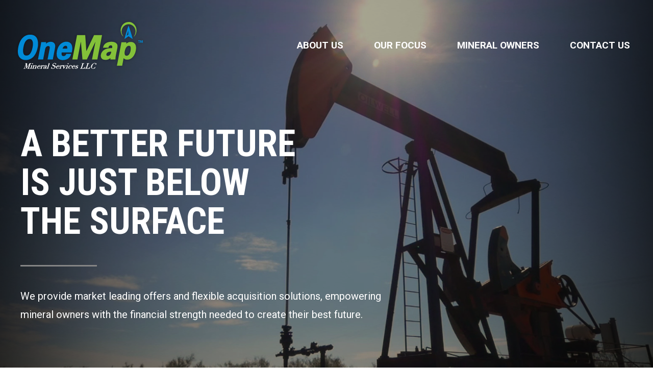

--- FILE ---
content_type: text/html; charset=UTF-8
request_url: https://onemapminerals.com/
body_size: 6283
content:
<!DOCTYPE html>
<html lang="en-US">
<head>
	<meta charset="UTF-8">
	<meta http-equiv="X-UA-Compatible" content="IE=edge">
	<meta name="viewport" content="width=device-width, initial-scale=1, shrink-to-fit=no">
	<meta name="mobile-web-app-capable" content="yes">
	<meta name="apple-mobile-web-app-capable" content="yes">
	<meta name="apple-mobile-web-app-title" content="OneMap - Mineral Services LLC">
	<link rel="profile" href="http://gmpg.org/xfn/11">
	<link rel="pingback" href="https://onemapminerals.com/xmlrpc.php">
    <!-- Google Tag Manager -->
    <script>(function(w,d,s,l,i){w[l]=w[l]||[];w[l].push({'gtm.start':
                new Date().getTime(),event:'gtm.js'});var f=d.getElementsByTagName(s)[0],
            j=d.createElement(s),dl=l!='dataLayer'?'&l='+l:'';j.async=true;j.src=
            'https://www.googletagmanager.com/gtm.js?id='+i+dl;f.parentNode.insertBefore(j,f);
        })(window,document,'script','dataLayer','GTM-572PGRL');</script>
    <!-- End Google Tag Manager -->
	<meta name='robots' content='index, follow, max-image-preview:large, max-snippet:-1, max-video-preview:-1' />

	<!-- This site is optimized with the Yoast SEO plugin v19.12 - https://yoast.com/wordpress/plugins/seo/ -->
	<link media="all" href="https://onemapminerals.com/wp-content/cache/autoptimize/css/autoptimize_2fc39f2fdb3b6fcd6ca22385288734f9.css" rel="stylesheet" /><title>West TX OneMap Minerals |Home page | OneMap Minerals</title>
	<meta name="description" content="OneMap Minerals focuses on mineral acquisitions in West TX and other areas in the United States &amp; provides confidence in timely closings." />
	<link rel="canonical" href="https://onemapminerals.com/" />
	<meta property="og:locale" content="en_US" />
	<meta property="og:type" content="website" />
	<meta property="og:title" content="West TX OneMap Minerals |Home page | OneMap Minerals" />
	<meta property="og:description" content="OneMap Minerals focuses on mineral acquisitions in West TX and other areas in the United States &amp; provides confidence in timely closings." />
	<meta property="og:url" content="https://onemapminerals.com/" />
	<meta property="og:site_name" content="OneMap" />
	<meta property="article:modified_time" content="2024-03-25T13:29:20+00:00" />
	<meta property="og:image" content="https://onemapminerals.com/wp-content/uploads/2018/10/onemap-minerals-open-graph.jpg" />
	<meta property="og:image:width" content="1200" />
	<meta property="og:image:height" content="630" />
	<meta property="og:image:type" content="image/jpeg" />
	<meta name="twitter:card" content="summary_large_image" />
	<script type="application/ld+json" class="yoast-schema-graph">{"@context":"https://schema.org","@graph":[{"@type":"WebPage","@id":"https://onemapminerals.com/","url":"https://onemapminerals.com/","name":"West TX OneMap Minerals |Home page | OneMap Minerals","isPartOf":{"@id":"https://onemapminerals.com/#website"},"about":{"@id":"https://onemapminerals.com/#organization"},"datePublished":"2022-12-09T15:12:24+00:00","dateModified":"2024-03-25T13:29:20+00:00","description":"OneMap Minerals focuses on mineral acquisitions in West TX and other areas in the United States & provides confidence in timely closings.","breadcrumb":{"@id":"https://onemapminerals.com/#breadcrumb"},"inLanguage":"en-US","potentialAction":[{"@type":"ReadAction","target":["https://onemapminerals.com/"]}]},{"@type":"BreadcrumbList","@id":"https://onemapminerals.com/#breadcrumb","itemListElement":[{"@type":"ListItem","position":1,"name":"Home"}]},{"@type":"WebSite","@id":"https://onemapminerals.com/#website","url":"https://onemapminerals.com/","name":"OneMap","description":"Mineral Services LLC","publisher":{"@id":"https://onemapminerals.com/#organization"},"potentialAction":[{"@type":"SearchAction","target":{"@type":"EntryPoint","urlTemplate":"https://onemapminerals.com/?s={search_term_string}"},"query-input":"required name=search_term_string"}],"inLanguage":"en-US"},{"@type":"Organization","@id":"https://onemapminerals.com/#organization","name":"OneMap Mineral Services","url":"https://onemapminerals.com/","logo":{"@type":"ImageObject","inLanguage":"en-US","@id":"https://onemapminerals.com/#/schema/logo/image/","url":"https://onemapminerals.com/wp-content/uploads/2018/10/logo.png","contentUrl":"https://onemapminerals.com/wp-content/uploads/2018/10/logo.png","width":400,"height":153,"caption":"OneMap Mineral Services"},"image":{"@id":"https://onemapminerals.com/#/schema/logo/image/"}}]}</script>
	<meta name="msvalidate.01" content="4D31772C92E6AF26FB67C1C3BB357141" />
	<meta name="google-site-verification" content="vnc2Jzh3-w0uNFwyij3F4SI10fKPI8pXgzBtFxs3yvU" />
	<!-- / Yoast SEO plugin. -->


<link rel='dns-prefetch' href='//unpkg.com' />
<link rel='dns-prefetch' href='//use.fontawesome.com' />
<link rel='dns-prefetch' href='//fonts.googleapis.com' />
<link rel="alternate" type="application/rss+xml" title="OneMap &raquo; Feed" href="https://onemapminerals.com/feed/" />
<script type="text/javascript">
window._wpemojiSettings = {"baseUrl":"https:\/\/s.w.org\/images\/core\/emoji\/14.0.0\/72x72\/","ext":".png","svgUrl":"https:\/\/s.w.org\/images\/core\/emoji\/14.0.0\/svg\/","svgExt":".svg","source":{"concatemoji":"https:\/\/onemapminerals.com\/wp-includes\/js\/wp-emoji-release.min.js?ver=6.1.9"}};
/*! This file is auto-generated */
!function(e,a,t){var n,r,o,i=a.createElement("canvas"),p=i.getContext&&i.getContext("2d");function s(e,t){var a=String.fromCharCode,e=(p.clearRect(0,0,i.width,i.height),p.fillText(a.apply(this,e),0,0),i.toDataURL());return p.clearRect(0,0,i.width,i.height),p.fillText(a.apply(this,t),0,0),e===i.toDataURL()}function c(e){var t=a.createElement("script");t.src=e,t.defer=t.type="text/javascript",a.getElementsByTagName("head")[0].appendChild(t)}for(o=Array("flag","emoji"),t.supports={everything:!0,everythingExceptFlag:!0},r=0;r<o.length;r++)t.supports[o[r]]=function(e){if(p&&p.fillText)switch(p.textBaseline="top",p.font="600 32px Arial",e){case"flag":return s([127987,65039,8205,9895,65039],[127987,65039,8203,9895,65039])?!1:!s([55356,56826,55356,56819],[55356,56826,8203,55356,56819])&&!s([55356,57332,56128,56423,56128,56418,56128,56421,56128,56430,56128,56423,56128,56447],[55356,57332,8203,56128,56423,8203,56128,56418,8203,56128,56421,8203,56128,56430,8203,56128,56423,8203,56128,56447]);case"emoji":return!s([129777,127995,8205,129778,127999],[129777,127995,8203,129778,127999])}return!1}(o[r]),t.supports.everything=t.supports.everything&&t.supports[o[r]],"flag"!==o[r]&&(t.supports.everythingExceptFlag=t.supports.everythingExceptFlag&&t.supports[o[r]]);t.supports.everythingExceptFlag=t.supports.everythingExceptFlag&&!t.supports.flag,t.DOMReady=!1,t.readyCallback=function(){t.DOMReady=!0},t.supports.everything||(n=function(){t.readyCallback()},a.addEventListener?(a.addEventListener("DOMContentLoaded",n,!1),e.addEventListener("load",n,!1)):(e.attachEvent("onload",n),a.attachEvent("onreadystatechange",function(){"complete"===a.readyState&&t.readyCallback()})),(e=t.source||{}).concatemoji?c(e.concatemoji):e.wpemoji&&e.twemoji&&(c(e.twemoji),c(e.wpemoji)))}(window,document,window._wpemojiSettings);
</script>

	



<link rel='stylesheet' id='megamenu-css' href='https://onemapminerals.com/wp-content/cache/autoptimize/css/autoptimize_single_ee64745765c895b393c4f0d824edb75e.css?ver=e14ed3' type='text/css' media='all' />
<link rel='stylesheet' id='dashicons-css' href='https://onemapminerals.com/wp-includes/css/dashicons.min.css?ver=6.1.9' type='text/css' media='all' />



<link rel='stylesheet' id='AOS-styles-css' href='https://unpkg.com/aos@next/dist/aos.css?ver=6.1.9' type='text/css' media='all' />
<link rel='stylesheet' id='font-awesome-css' href='https://use.fontawesome.com/releases/v5.3.1/css/all.css?ver=6.1.9' type='text/css' media='all' />
<link rel='stylesheet' id='wpb-google-fonts-css' href='https://fonts.googleapis.com/css?family=Roboto+Condensed%3A700%7CRoboto%3A400%2C700&#038;ver=6.1.9' type='text/css' media='all' />



<script type='text/javascript' src='https://onemapminerals.com/wp-includes/js/jquery/jquery.min.js?ver=3.6.1' id='jquery-core-js'></script>

<script type='text/javascript' id='bodhi_svg_inline-js-extra'>
/* <![CDATA[ */
var cssTarget = "img.style-svg";
var ForceInlineSVGActive = "false";
/* ]]> */
</script>


<link rel="https://api.w.org/" href="https://onemapminerals.com/wp-json/" /><link rel="alternate" type="application/json" href="https://onemapminerals.com/wp-json/wp/v2/pages/8" /><link rel="EditURI" type="application/rsd+xml" title="RSD" href="https://onemapminerals.com/xmlrpc.php?rsd" />
<link rel="wlwmanifest" type="application/wlwmanifest+xml" href="https://onemapminerals.com/wp-includes/wlwmanifest.xml" />
<meta name="generator" content="WordPress 6.1.9" />
<link rel='shortlink' href='https://onemapminerals.com/' />
<link rel="alternate" type="application/json+oembed" href="https://onemapminerals.com/wp-json/oembed/1.0/embed?url=https%3A%2F%2Fonemapminerals.com%2F" />
<link rel="alternate" type="text/xml+oembed" href="https://onemapminerals.com/wp-json/oembed/1.0/embed?url=https%3A%2F%2Fonemapminerals.com%2F&#038;format=xml" />

	<!-- ShiftNav CSS
	================================================================ -->
	
	<!-- end ShiftNav CSS -->

	<link rel="icon" href="https://onemapminerals.com/wp-content/uploads/2018/08/cropped-favicon-32x32.png" sizes="32x32" />
<link rel="icon" href="https://onemapminerals.com/wp-content/uploads/2018/08/cropped-favicon-192x192.png" sizes="192x192" />
<link rel="apple-touch-icon" href="https://onemapminerals.com/wp-content/uploads/2018/08/cropped-favicon-180x180.png" />
<meta name="msapplication-TileImage" content="https://onemapminerals.com/wp-content/uploads/2018/08/cropped-favicon-270x270.png" />

</head>

<body class="home page-template page-template-t-home page-template-t-home-php page page-id-8 mega-menu-primary">
<!-- Google Tag Manager (noscript) -->
<noscript><iframe src="https://www.googletagmanager.com/ns.html?id=GTM-572PGRL"
                  height="0" width="0" style="display:none;visibility:hidden"></iframe></noscript>
<!-- End Google Tag Manager (noscript) -->

<div class="hfeed site" id="page">

	<!-- ******************* The Navbar Area ******************* -->
	<div id="wrapper-navbar" itemscope itemtype="http://schema.org/WebSite">

		<a class="skip-link screen-reader-text sr-only" href="#content">Skip to content</a>

		<nav class="navbar navbar-expand-md navbar-dark bg-primary">

					<div class="container" >
		
				

								<div class="omLogo">
					<a rel="home" href="https://onemapminerals.com/" title="OneMap" itemprop="url">
						<img src="https://onemapminerals.com/wp-content/uploads/2018/08/one-map-logo.svg"  class="style-svg"/>
					</a>
				</div>
								
				<div class="mobileNav">
					<a class="shiftnav-toggle shiftnav-toggle-button" data-shiftnav-target="shiftnav-main"><i class="fa fa-bars"></i></a>
				</div>
				
				<div class="desktopNav">
				<!-- The WordPress Menu goes here -->
				<div id="mega-menu-wrap-primary" class="mega-menu-wrap"><div class="mega-menu-toggle"><div class="mega-toggle-blocks-left"></div><div class="mega-toggle-blocks-center"></div><div class="mega-toggle-blocks-right"><div class='mega-toggle-block mega-menu-toggle-block mega-toggle-block-1' id='mega-toggle-block-1' tabindex='0'><span class='mega-toggle-label' role='button' aria-expanded='false'><span class='mega-toggle-label-closed'>MENU</span><span class='mega-toggle-label-open'>MENU</span></span></div></div></div><ul id="mega-menu-primary" class="mega-menu max-mega-menu mega-menu-horizontal mega-no-js" data-event="hover_intent" data-effect="fade_up" data-effect-speed="200" data-effect-mobile="disabled" data-effect-speed-mobile="0" data-mobile-force-width="false" data-second-click="go" data-document-click="collapse" data-vertical-behaviour="standard" data-breakpoint="600" data-unbind="true" data-mobile-state="collapse_all" data-hover-intent-timeout="300" data-hover-intent-interval="100"><li class='mega-menu-item mega-menu-item-type-post_type mega-menu-item-object-page mega-align-bottom-left mega-menu-flyout mega-menu-item-30' id='mega-menu-item-30'><a class="mega-menu-link" href="https://onemapminerals.com/onemap-minerals-services/" tabindex="0">About Us</a></li><li class='mega-menu-item mega-menu-item-type-post_type mega-menu-item-object-page mega-align-bottom-left mega-menu-flyout mega-menu-item-34' id='mega-menu-item-34'><a class="mega-menu-link" href="https://onemapminerals.com/onemap-flexible-acquisition-solutions/" tabindex="0">Our Focus</a></li><li class='mega-menu-item mega-menu-item-type-post_type mega-menu-item-object-page mega-align-bottom-left mega-menu-flyout mega-menu-item-33' id='mega-menu-item-33'><a class="mega-menu-link" href="https://onemapminerals.com/minerals-owners/" tabindex="0">Mineral Owners</a></li><li class='mega-menu-item mega-menu-item-type-post_type mega-menu-item-object-page mega-align-bottom-left mega-menu-flyout mega-menu-item-31' id='mega-menu-item-31'><a class="mega-menu-link" href="https://onemapminerals.com/onemap-minerals/" tabindex="0">Contact Us</a></li></ul></div>				</div>
						</div><!-- .container -->
			
		</nav><!-- .site-navigation -->

	</div><!-- #wrapper-navbar end -->

<div class="homeHero">
	<video playsinline autoplay muted loop poster="https://onemapminerals.com/wp-content/uploads/2018/08/video-poster.jpg" id="bgvid">
		
		<source src="https://onemapminerals.com/wp-content/themes/onemap/videos/onemap-video.webm" type="video/webm" />
		<source src="https://onemapminerals.com/wp-content/themes/onemap/videos/onemap-small.mp4" type="video/mp4" />
  	</video>
	<div class="HHwrap">
		<div class="HHinfo">
			<div class="HHinfoWrap" data-aos="fade-up" data-aos-delay="500">
				<h1 data-aos="fade-up">A Better Future<br />
is Just Below <br />
the Surface</h1>
				<p data-aos="fade-up">We provide market leading offers and flexible acquisition solutions, empowering mineral owners with the financial strength needed to create their best future.</p>
				<a href="https://onemapminerals.com/onemap-minerals-services/" data-aos="fade-up">Learn More <i class="fas fa-long-arrow-alt-right"></i></a>
			</div>
		</div>
	</div>
</div>


<div class="homeTop" data-aos="fade-up">
	<div class="homeTopLeft" style="background-image: url(https://onemapminerals.com/wp-content/uploads/2018/08/top-section-photo.jpg)">
		
	</div>
	<div class="homeTopRight">
		<div class="homeTopText" data-aos="fade-up">
			<h2>Our Focus</h2>
			<p>OneMap Mineral Services is dedicated to strategically evaluating and acquiring minerals throughout multiple basins in the US. Powered by a dedicated team, our staff utilizes a multi-disciplinary approach comprised of functional experts in geology, engineering, land, finance, GIS, technology, and accounting to deliver strong offers and smooth transactions.</p>
			<a href="https://onemapminerals.com/onemap-flexible-acquisition-solutions/">Learn More <i class="fas fa-long-arrow-alt-right"></i></a>
		</div>
	</div>
</div>


<div class="wrapper bucketsArea homeBuckets" data-aos="fade-up">
	<div class="container">
		<div class="row">
			
						
			    			
			        <div class="col-md-6 bucketCol" data-aos="fade-in" data-aos-delay="500">
				        <a href="https://onemapminerals.com/minerals-owners/">
				        <div class="bucketBlock">
					        <h3>Sell Your Minerals</h3>
					        <p>There are many reasons to consider selling your minerals — gaining greater financial flexibility, estate simplification, and reducing debt are just a few examples.  Click here to learn more.</p>
					        <span class="bucketArrow"><i class="fas fa-long-arrow-alt-right"></i></span>
				        </div>
				        </a>
			        </div>
			
			    			
			        <div class="col-md-6 bucketCol" data-aos="fade-in" data-aos-delay="500">
				        <a href="https://onemapminerals.com/onemap-minerals/">
				        <div class="bucketBlock">
					        <h3>Contact Us Today</h3>
					        <p>Our team has the experience and expertise to surpass your expectations.  Whether you are actively looking to sell or simply investigating your options, we want to serve as a trusted resource in your process.  Click here to connect.</p>
					        <span class="bucketArrow"><i class="fas fa-long-arrow-alt-right"></i></span>
				        </div>
				        </a>
			        </div>
			
			    			
						
		</div><!-- end .row -->
	</div><!-- end .container -->
</div><!-- end .wrapper -->


<div class="testimonialBlock" data-aos="fade-up">
	
	<div class="testArea" data-aos="fade-up">
		<div class="testAreaWrap">
			<p>I recently completed a deal with OneMap to sell my mineral interests in Texas.  Every step of the way, the <a href="https://onemapminerals.com/about-us/">OneMap team</a> was available to answer my questions.  They coordinated the final details of the sale and structured the closing around my hectic work schedule. If ever there was a win-win deal, this was it! I highly recommend OneMap Minerals.</p>
			<h4>Christy F.</h4>
			<font size=2><i>The statement above was provided by a non-advisory client of OneMap and is specific to the selling of mineral rights and not an endorsement or recommendation of any OneMap advisory product or service.  No compensation was provided by OneMap in exchange for such statement.</i></font>
		</div>
	</div>
	
	<!--<div class="flexslider">
	  <ul class="slides">
	    			
			<li>
				<div class="testArea">
					<div class="testAreaWrap">
						<p>I recently completed a deal with OneMap to sell my mineral interests in Texas.  Every step of the way, the <a href="https://onemapminerals.com/about-us/">OneMap team</a> was available to answer my questions.  They coordinated the final details of the sale and structured the closing around my hectic work schedule. If ever there was a win-win deal, this was it! I highly recommend Josh Fears and OneMap Minerals.</p>
						<h4>Christy F.</h4>
						<h5>August 2017</h5>
					</div>
				</div>
			</li>
			
					
			<li>
				<div class="testArea">
					<div class="testAreaWrap">
						<p>It has been a real pleasure to work with OneMap, and I would certainly recommend the company to anyone interested in selling mineral rights! The entire process was relatively painless, and the closing was surprisingly easy.  Thank you again for working diligently with me to close this transaction.</p>
						<h4>Charles R.</h4>
						<h5>December 2016</h5>
					</div>
				</div>
			</li>
			
			  </ul>
	</div>-->
</div>


<div class="wrapper homePartners" data-aos="fade-up">
	<div class="container">
		<div class="row">
			<div class="col-md-12">
				<h3>A TRUSTED PARTNER</h3>
				
									<ul>
				    				
					<li data-aos="fade-in" data-aos-delay="500">
													<img src="https://onemapminerals.com/wp-content/uploads/2018/08/aapl-logo.png" />
											</li>
				
				    				
					<li data-aos="fade-in" data-aos-delay="500">
													<img src="https://onemapminerals.com/wp-content/uploads/2018/08/ipaa-logo.png" />
											</li>
				
				    				
					<li data-aos="fade-in" data-aos-delay="500">
													<img src="https://onemapminerals.com/wp-content/uploads/2018/08/nadoa-logo.png" />
											</li>
				
				    					</ul>
							</div>
		</div><!-- end .row -->
	</div><!-- end .container -->
</div><!-- end .wrapper -->




<div class="wrapper omFooter" id="full-width-page-wrapper">
	<div class="container" id="content">
		<div class="row">
			<div class="col-md-3">
				<div class="omLogo footerLogo">
					<a rel="home" href="https://onemapminerals.com/" title="OneMap" itemprop="url">
						<img src="https://onemapminerals.com/wp-content/uploads/2018/08/one-map-logo.svg"  class="style-svg"/>
					</a>
				</div>
			</div>
			<div class="col-md-6 footerText">
				<h3>OneMap Mineral Services</h3>
				<p class="footerAddress">OneMap Mineral Services LLC is a Registered Investment Adviser<br />
5300 Memorial Drive, Suite 430<br />
Houston, Texas 77007</p>
				<p class="footerPhone">Phone: 832.895.7030</p>
				<p class="footerPolicy"><a href="https://onemapminerals.com/onemap-personal-information/">Privacy Policy</a><span class="vertDivide">|</span><a href="https://onemapminerals.com/onemap-terms-conditions/">Terms</a></p>
			</div>
			<div class="col-md-3">
				<div class="menu-footer-menu-container"><ul id="menu-footer-menu" class="menu"><li id="menu-item-91" class="menu-item menu-item-type-post_type menu-item-object-page menu-item-91"><a href="https://onemapminerals.com/onemap-minerals-services/">About Us</a></li>
<li id="menu-item-94" class="menu-item menu-item-type-post_type menu-item-object-page menu-item-94"><a href="https://onemapminerals.com/onemap-flexible-acquisition-solutions/">Our Focus</a></li>
<li id="menu-item-93" class="menu-item menu-item-type-post_type menu-item-object-page menu-item-93"><a href="https://onemapminerals.com/minerals-owners/">Mineral Owners</a></li>
<li id="menu-item-92" class="menu-item menu-item-type-post_type menu-item-object-page menu-item-92"><a href="https://onemapminerals.com/onemap-minerals/">Contact Us</a></li>
</ul></div>			</div>
		</div><!-- end .row -->
	</div><!-- end .container -->
</div><!-- end .wrapper -->


<script src="https://unpkg.com/aos@next/dist/aos.js"></script>
<script>
  AOS.init({
    easing: 'linear',
    duration: 650,
    once: true
  });
</script>
</div><!-- #page we need this extra closing tag here -->




	<!-- ShiftNav #shiftnav-main -->
	<div class="shiftnav shiftnav-nojs shiftnav-shiftnav-main shiftnav-right-edge shiftnav-skin-dark-blue shiftnav-transition-standard" id="shiftnav-main" data-shiftnav-id="shiftnav-main">
		<div class="shiftnav-inner">

		
			<div class="shiftnav-menu-image shiftnav-menu-image-padded" id="shiftnav-menu-image-shiftnav-main">
		<a href="https://onemapminerals.com/">							<img src="https://onemapminerals.com/wp-content/uploads/2018/08/one-map-logo.svg" class="attachment-full size-full" alt="" decoding="async" loading="lazy" />					</a>	</div>
	<nav class="shiftnav-nav"><ul id="menu-mobile-menu" class="shiftnav-menu shiftnav-targets-default shiftnav-targets-text-default shiftnav-targets-icon-default"><li id="menu-item-96" class="menu-item menu-item-type-post_type menu-item-object-page menu-item-96 shiftnav-depth-0"><a class="shiftnav-target"  href="https://onemapminerals.com/onemap-minerals-services/">About Us</a></li><li id="menu-item-99" class="menu-item menu-item-type-post_type menu-item-object-page menu-item-99 shiftnav-depth-0"><a class="shiftnav-target"  href="https://onemapminerals.com/onemap-flexible-acquisition-solutions/">Our Focus</a></li><li id="menu-item-98" class="menu-item menu-item-type-post_type menu-item-object-page menu-item-98 shiftnav-depth-0"><a class="shiftnav-target"  href="https://onemapminerals.com/minerals-owners/">Mineral Owners</a></li><li id="menu-item-97" class="menu-item menu-item-type-post_type menu-item-object-page menu-item-97 shiftnav-depth-0"><a class="shiftnav-target"  href="https://onemapminerals.com/onemap-minerals/">Contact Us</a></li></ul></nav>		</div><!-- /.shiftnav-inner -->
	</div><!-- /.shiftnav #shiftnav-main -->


	



<script type='text/javascript' id='shiftnav-js-extra'>
/* <![CDATA[ */
var shiftnav_data = {"shift_body":"off","shift_body_wrapper":"","lock_body":"on","lock_body_x":"off","open_current":"off","collapse_accordions":"off","scroll_panel":"on","breakpoint":"","v":"1.6.2.1","touch_off_close":"on","scroll_offset":"100","disable_transforms":"off"};
/* ]]> */
</script>


<script type='text/javascript' id='megamenu-js-extra'>
/* <![CDATA[ */
var megamenu = {"timeout":"300","interval":"100"};
/* ]]> */
</script>


<script defer src="https://onemapminerals.com/wp-content/cache/autoptimize/js/autoptimize_00e871e2381d6893f115dfbe87a7b69e.js"></script></body>

</html>



--- FILE ---
content_type: text/css
request_url: https://onemapminerals.com/wp-content/cache/autoptimize/css/autoptimize_single_ee64745765c895b393c4f0d824edb75e.css?ver=e14ed3
body_size: 4057
content:
#mega-menu-wrap-primary,#mega-menu-wrap-primary #mega-menu-primary,#mega-menu-wrap-primary #mega-menu-primary ul.mega-sub-menu,#mega-menu-wrap-primary #mega-menu-primary li.mega-menu-item,#mega-menu-wrap-primary #mega-menu-primary a.mega-menu-link{-moz-transition:none;-o-transition:none;-webkit-transition:none;transition:none;-webkit-border-radius:0;-moz-border-radius:0;-ms-border-radius:0;-o-border-radius:0;border-radius:0;-webkit-box-shadow:none;-moz-box-shadow:none;-ms-box-shadow:none;-o-box-shadow:none;box-shadow:none;background:0 0;border:0;bottom:auto;box-sizing:border-box;clip:auto;color:#666;display:block;float:none;font-family:inherit;font-size:14px;height:auto;left:auto;line-height:1.7;list-style-type:none;margin:0;min-height:auto;max-height:none;opacity:1;outline:none;overflow:visible;padding:0;position:relative;pointer-events:auto;right:auto;text-align:left;text-decoration:none;text-transform:none;top:auto;vertical-align:baseline;visibility:inherit;width:auto;word-wrap:break-word}#mega-menu-wrap-primary:before,#mega-menu-wrap-primary #mega-menu-primary:before,#mega-menu-wrap-primary #mega-menu-primary ul.mega-sub-menu:before,#mega-menu-wrap-primary #mega-menu-primary li.mega-menu-item:before,#mega-menu-wrap-primary #mega-menu-primary a.mega-menu-link:before,#mega-menu-wrap-primary:after,#mega-menu-wrap-primary #mega-menu-primary:after,#mega-menu-wrap-primary #mega-menu-primary ul.mega-sub-menu:after,#mega-menu-wrap-primary #mega-menu-primary li.mega-menu-item:after,#mega-menu-wrap-primary #mega-menu-primary a.mega-menu-link:after{display:none}#mega-menu-wrap-primary{background:rgba(255,255,255,0);-webkit-border-radius:0px;-moz-border-radius:0px;-ms-border-radius:0px;-o-border-radius:0px;border-radius:0}#mega-menu-wrap-primary.mega-keyboard-navigation .mega-menu-toggle:focus,#mega-menu-wrap-primary.mega-keyboard-navigation #mega-menu-primary a:focus,#mega-menu-wrap-primary.mega-keyboard-navigation #mega-menu-primary input:focus{-webkit-box-shadow:inset 0px 0px 3px 1px #0ff;-moz-box-shadow:inset 0px 0px 3px 1px #0ff;-ms-box-shadow:inset 0px 0px 3px 1px #0ff;-o-box-shadow:inset 0px 0px 3px 1px #0ff;box-shadow:inset 0px 0px 3px 1px #0ff}#mega-menu-wrap-primary #mega-menu-primary{visibility:visible;text-align:left;padding:0}@media only screen and (max-width:600px){#mega-menu-wrap-primary #mega-menu-primary{background:#222}}@media only screen and (max-width:600px){#mega-menu-wrap-primary #mega-menu-primary{padding:0}}#mega-menu-wrap-primary #mega-menu-primary a.mega-menu-link{cursor:pointer;display:inline}#mega-menu-wrap-primary #mega-menu-primary a.mega-menu-link .mega-description-group{vertical-align:middle;display:inline-block;transition:none}#mega-menu-wrap-primary #mega-menu-primary a.mega-menu-link .mega-description-group .mega-menu-title,#mega-menu-wrap-primary #mega-menu-primary a.mega-menu-link .mega-description-group .mega-menu-description{transition:none;line-height:1.5;display:block}#mega-menu-wrap-primary #mega-menu-primary a.mega-menu-link .mega-description-group .mega-menu-description{font-style:italic;font-size:.8em;text-transform:none;font-weight:400}#mega-menu-wrap-primary #mega-menu-primary li.mega-menu-item.mega-icon-top>a.mega-menu-link{display:table-cell;vertical-align:middle;line-height:initial}#mega-menu-wrap-primary #mega-menu-primary li.mega-menu-item.mega-icon-top>a.mega-menu-link:before{display:block;margin:0 0 6px;text-align:center}#mega-menu-wrap-primary #mega-menu-primary li.mega-menu-item.mega-icon-top>a.mega-menu-link>span.mega-title-below{display:inline-block;transition:none}@media only screen and (max-width:600px){#mega-menu-wrap-primary #mega-menu-primary>li.mega-menu-item.mega-icon-top>a.mega-menu-link{display:block;line-height:40px}#mega-menu-wrap-primary #mega-menu-primary>li.mega-menu-item.mega-icon-top>a.mega-menu-link:before{display:inline-block;margin:0 6px 0 0;text-align:left}}#mega-menu-wrap-primary #mega-menu-primary li.mega-menu-item.mega-icon-right>a.mega-menu-link:before{float:right;margin:0 0 0 6px}#mega-menu-wrap-primary #mega-menu-primary>li.mega-animating>ul.mega-sub-menu{pointer-events:none}#mega-menu-wrap-primary #mega-menu-primary li.mega-disable-link>a.mega-menu-link,#mega-menu-wrap-primary #mega-menu-primary li.mega-menu-megamenu li.mega-disable-link>a.mega-menu-link{cursor:default}#mega-menu-wrap-primary #mega-menu-primary li.mega-menu-item-has-children.mega-disable-link>a.mega-menu-link{cursor:pointer}#mega-menu-wrap-primary #mega-menu-primary p{margin-bottom:10px}#mega-menu-wrap-primary #mega-menu-primary input,#mega-menu-wrap-primary #mega-menu-primary img{max-width:100%}#mega-menu-wrap-primary #mega-menu-primary li.mega-menu-item>ul.mega-sub-menu{display:block;visibility:hidden;opacity:1;pointer-events:auto}@media only screen and (min-width:601px){#mega-menu-wrap-primary #mega-menu-primary[data-effect=fade] li.mega-menu-item>ul.mega-sub-menu{opacity:0;transition-duration:.2s;transition-timing-function:ease-in;transition-property:opacity,visibility}#mega-menu-wrap-primary #mega-menu-primary[data-effect=fade].mega-no-js li.mega-menu-item:hover>ul.mega-sub-menu,#mega-menu-wrap-primary #mega-menu-primary[data-effect=fade].mega-no-js li.mega-menu-item:focus>ul.mega-sub-menu,#mega-menu-wrap-primary #mega-menu-primary[data-effect=fade] li.mega-menu-item.mega-toggle-on>ul.mega-sub-menu,#mega-menu-wrap-primary #mega-menu-primary[data-effect=fade] li.mega-menu-item.mega-menu-megamenu.mega-toggle-on ul.mega-sub-menu{opacity:1}#mega-menu-wrap-primary #mega-menu-primary[data-effect=fade_up] li.mega-menu-item.mega-menu-megamenu>ul.mega-sub-menu,#mega-menu-wrap-primary #mega-menu-primary[data-effect=fade_up] li.mega-menu-item.mega-menu-flyout ul.mega-sub-menu{opacity:0;margin-top:10px;transition-duration:.2s;transition-timing-function:ease-in;transition-property:opacity,margin-top,visibility}#mega-menu-wrap-primary #mega-menu-primary[data-effect=fade_up].mega-no-js li.mega-menu-item:hover>ul.mega-sub-menu,#mega-menu-wrap-primary #mega-menu-primary[data-effect=fade_up].mega-no-js li.mega-menu-item:focus>ul.mega-sub-menu,#mega-menu-wrap-primary #mega-menu-primary[data-effect=fade_up] li.mega-menu-item.mega-toggle-on>ul.mega-sub-menu,#mega-menu-wrap-primary #mega-menu-primary[data-effect=fade_up] li.mega-menu-item.mega-menu-megamenu.mega-toggle-on ul.mega-sub-menu{opacity:1;margin-top:0}#mega-menu-wrap-primary #mega-menu-primary[data-effect=slide_up] li.mega-menu-item.mega-menu-megamenu>ul.mega-sub-menu,#mega-menu-wrap-primary #mega-menu-primary[data-effect=slide_up] li.mega-menu-item.mega-menu-flyout ul.mega-sub-menu{margin-top:10px;transition-duration:.2s;transition-timing-function:ease-in;transition-property:margin-top,visibility}#mega-menu-wrap-primary #mega-menu-primary[data-effect=slide_up].mega-no-js li.mega-menu-item:hover>ul.mega-sub-menu,#mega-menu-wrap-primary #mega-menu-primary[data-effect=slide_up].mega-no-js li.mega-menu-item:focus>ul.mega-sub-menu,#mega-menu-wrap-primary #mega-menu-primary[data-effect=slide_up] li.mega-menu-item.mega-toggle-on>ul.mega-sub-menu,#mega-menu-wrap-primary #mega-menu-primary[data-effect=slide_up] li.mega-menu-item.mega-menu-megamenu.mega-toggle-on ul.mega-sub-menu{margin-top:0}}#mega-menu-wrap-primary #mega-menu-primary.mega-no-js li.mega-menu-item:hover>ul.mega-sub-menu,#mega-menu-wrap-primary #mega-menu-primary.mega-no-js li.mega-menu-item:focus>ul.mega-sub-menu,#mega-menu-wrap-primary #mega-menu-primary li.mega-menu-item.mega-toggle-on>ul.mega-sub-menu{visibility:visible}#mega-menu-wrap-primary #mega-menu-primary li.mega-menu-item.mega-menu-megamenu ul.mega-sub-menu ul.mega-sub-menu{visibility:inherit;opacity:1}#mega-menu-wrap-primary #mega-menu-primary li.mega-menu-item a[class^=dashicons]:before{font-family:dashicons}#mega-menu-wrap-primary #mega-menu-primary li.mega-menu-item a.mega-menu-link:before{display:inline-block;font:inherit;font-family:dashicons;position:static;margin:0 6px 0 0;vertical-align:top;-webkit-font-smoothing:antialiased;-moz-osx-font-smoothing:grayscale;color:inherit;background:0 0;height:auto;width:auto;top:auto}#mega-menu-wrap-primary #mega-menu-primary li.mega-menu-item.mega-hide-text a.mega-menu-link:before{margin:0}#mega-menu-wrap-primary #mega-menu-primary li.mega-menu-item.mega-hide-text li.mega-menu-item a.mega-menu-link:before{margin:0 6px 0 0}#mega-menu-wrap-primary #mega-menu-primary li.mega-align-bottom-left.mega-toggle-on>a.mega-menu-link{-webkit-border-radius:0px 0px 0 0;-moz-border-radius:0px 0px 0 0;-ms-border-radius:0px 0px 0 0;-o-border-radius:0px 0px 0 0;border-radius:0}#mega-menu-wrap-primary #mega-menu-primary li.mega-align-bottom-right>ul.mega-sub-menu{right:0}#mega-menu-wrap-primary #mega-menu-primary li.mega-align-bottom-right.mega-toggle-on>a.mega-menu-link{-webkit-border-radius:0px 0px 0 0;-moz-border-radius:0px 0px 0 0;-ms-border-radius:0px 0px 0 0;-o-border-radius:0px 0px 0 0;border-radius:0}#mega-menu-wrap-primary #mega-menu-primary>li.mega-menu-megamenu.mega-menu-item{position:static}#mega-menu-wrap-primary #mega-menu-primary>li.mega-menu-item{margin:0 40px 0 0;display:inline-block;height:auto;vertical-align:middle}#mega-menu-wrap-primary #mega-menu-primary>li.mega-menu-item.mega-item-align-right{float:right}@media only screen and (min-width:601px){#mega-menu-wrap-primary #mega-menu-primary>li.mega-menu-item.mega-item-align-right{margin:0 0 0 40px}}@media only screen and (min-width:601px){#mega-menu-wrap-primary #mega-menu-primary>li.mega-menu-item.mega-item-align-float-left{float:left}}#mega-menu-wrap-primary #mega-menu-primary>li.mega-menu-item.mega-toggle-on>a.mega-menu-link,#mega-menu-wrap-primary #mega-menu-primary>li.mega-menu-item>a.mega-menu-link:hover,#mega-menu-wrap-primary #mega-menu-primary>li.mega-menu-item>a.mega-menu-link:focus{background:rgba(255,255,255,0);color:#83c139;font-weight:700;text-decoration:none;border-color:#fff}@media only screen and (max-width:600px){#mega-menu-wrap-primary #mega-menu-primary>li.mega-menu-item.mega-toggle-on>a.mega-menu-link,#mega-menu-wrap-primary #mega-menu-primary>li.mega-menu-item>a.mega-menu-link:hover,#mega-menu-wrap-primary #mega-menu-primary>li.mega-menu-item>a.mega-menu-link:focus{color:#fff;background:#333}}#mega-menu-wrap-primary #mega-menu-primary>li.mega-menu-item.mega-current-menu-item>a.mega-menu-link,#mega-menu-wrap-primary #mega-menu-primary>li.mega-menu-item.mega-current-menu-ancestor>a.mega-menu-link,#mega-menu-wrap-primary #mega-menu-primary>li.mega-menu-item.mega-current-page-ancestor>a.mega-menu-link{background:rgba(255,255,255,0);color:#83c139;font-weight:700;text-decoration:none;border-color:#fff}@media only screen and (max-width:600px){#mega-menu-wrap-primary #mega-menu-primary>li.mega-menu-item.mega-current-menu-item>a.mega-menu-link,#mega-menu-wrap-primary #mega-menu-primary>li.mega-menu-item.mega-current-menu-ancestor>a.mega-menu-link,#mega-menu-wrap-primary #mega-menu-primary>li.mega-menu-item.mega-current-page-ancestor>a.mega-menu-link{color:#fff;background:#333}}#mega-menu-wrap-primary #mega-menu-primary>li.mega-menu-item>a.mega-menu-link{border-top:0 solid #fff;border-left:0 solid #fff;border-right:0 solid #fff;border-bottom:0 solid #fff;outline:none;text-decoration:none;padding:0 10px;line-height:40px;font-weight:700;height:40px;vertical-align:baseline;text-align:left;width:auto;display:block;color:#fff;text-transform:uppercase;text-decoration:none;background:rgba(0,0,0,0);-webkit-border-radius:0px;-moz-border-radius:0px;-ms-border-radius:0px;-o-border-radius:0px;border-radius:0;font-family:inherit;font-size:19px}@media only screen and (min-width:601px){#mega-menu-wrap-primary #mega-menu-primary>li.mega-menu-item.mega-multi-line>a.mega-menu-link{line-height:inherit;display:table-cell;vertical-align:middle}}@media only screen and (max-width:600px){#mega-menu-wrap-primary #mega-menu-primary>li.mega-menu-item.mega-multi-line>a.mega-menu-link br{display:none}}@media only screen and (max-width:600px){#mega-menu-wrap-primary #mega-menu-primary>li.mega-menu-item{display:list-item;margin:0;clear:both;border:0}#mega-menu-wrap-primary #mega-menu-primary>li.mega-menu-item.mega-item-align-right{float:none}#mega-menu-wrap-primary #mega-menu-primary>li.mega-menu-item>a.mega-menu-link{-webkit-border-radius:0;-moz-border-radius:0;-ms-border-radius:0;-o-border-radius:0;border-radius:0;border:0;margin:0;line-height:40px;height:40px;padding:0 10px;background:0 0;text-align:left;color:#fff;font-size:14px}}#mega-menu-wrap-primary #mega-menu-primary li.mega-menu-megamenu>ul.mega-sub-menu>li.mega-menu-row{width:100%;float:left;background:0 0;border:0}#mega-menu-wrap-primary #mega-menu-primary li.mega-menu-megamenu>ul.mega-sub-menu>li.mega-menu-row .mega-menu-column{float:left;min-height:1px;background:0 0;border:0}@media only screen and (min-width:601px){#mega-menu-wrap-primary #mega-menu-primary li.mega-menu-megamenu>ul.mega-sub-menu>li.mega-menu-row>ul.mega-sub-menu>li.mega-menu-columns-1-of-1{width:100%}#mega-menu-wrap-primary #mega-menu-primary li.mega-menu-megamenu>ul.mega-sub-menu>li.mega-menu-row>ul.mega-sub-menu>li.mega-menu-columns-1-of-2{width:50%}#mega-menu-wrap-primary #mega-menu-primary li.mega-menu-megamenu>ul.mega-sub-menu>li.mega-menu-row>ul.mega-sub-menu>li.mega-menu-columns-2-of-2{width:100%}#mega-menu-wrap-primary #mega-menu-primary li.mega-menu-megamenu>ul.mega-sub-menu>li.mega-menu-row>ul.mega-sub-menu>li.mega-menu-columns-1-of-3{width:33.33333%}#mega-menu-wrap-primary #mega-menu-primary li.mega-menu-megamenu>ul.mega-sub-menu>li.mega-menu-row>ul.mega-sub-menu>li.mega-menu-columns-2-of-3{width:66.66667%}#mega-menu-wrap-primary #mega-menu-primary li.mega-menu-megamenu>ul.mega-sub-menu>li.mega-menu-row>ul.mega-sub-menu>li.mega-menu-columns-3-of-3{width:100%}#mega-menu-wrap-primary #mega-menu-primary li.mega-menu-megamenu>ul.mega-sub-menu>li.mega-menu-row>ul.mega-sub-menu>li.mega-menu-columns-1-of-4{width:25%}#mega-menu-wrap-primary #mega-menu-primary li.mega-menu-megamenu>ul.mega-sub-menu>li.mega-menu-row>ul.mega-sub-menu>li.mega-menu-columns-2-of-4{width:50%}#mega-menu-wrap-primary #mega-menu-primary li.mega-menu-megamenu>ul.mega-sub-menu>li.mega-menu-row>ul.mega-sub-menu>li.mega-menu-columns-3-of-4{width:75%}#mega-menu-wrap-primary #mega-menu-primary li.mega-menu-megamenu>ul.mega-sub-menu>li.mega-menu-row>ul.mega-sub-menu>li.mega-menu-columns-4-of-4{width:100%}#mega-menu-wrap-primary #mega-menu-primary li.mega-menu-megamenu>ul.mega-sub-menu>li.mega-menu-row>ul.mega-sub-menu>li.mega-menu-columns-1-of-5{width:20%}#mega-menu-wrap-primary #mega-menu-primary li.mega-menu-megamenu>ul.mega-sub-menu>li.mega-menu-row>ul.mega-sub-menu>li.mega-menu-columns-2-of-5{width:40%}#mega-menu-wrap-primary #mega-menu-primary li.mega-menu-megamenu>ul.mega-sub-menu>li.mega-menu-row>ul.mega-sub-menu>li.mega-menu-columns-3-of-5{width:60%}#mega-menu-wrap-primary #mega-menu-primary li.mega-menu-megamenu>ul.mega-sub-menu>li.mega-menu-row>ul.mega-sub-menu>li.mega-menu-columns-4-of-5{width:80%}#mega-menu-wrap-primary #mega-menu-primary li.mega-menu-megamenu>ul.mega-sub-menu>li.mega-menu-row>ul.mega-sub-menu>li.mega-menu-columns-5-of-5{width:100%}#mega-menu-wrap-primary #mega-menu-primary li.mega-menu-megamenu>ul.mega-sub-menu>li.mega-menu-row>ul.mega-sub-menu>li.mega-menu-columns-1-of-6{width:16.66667%}#mega-menu-wrap-primary #mega-menu-primary li.mega-menu-megamenu>ul.mega-sub-menu>li.mega-menu-row>ul.mega-sub-menu>li.mega-menu-columns-2-of-6{width:33.33333%}#mega-menu-wrap-primary #mega-menu-primary li.mega-menu-megamenu>ul.mega-sub-menu>li.mega-menu-row>ul.mega-sub-menu>li.mega-menu-columns-3-of-6{width:50%}#mega-menu-wrap-primary #mega-menu-primary li.mega-menu-megamenu>ul.mega-sub-menu>li.mega-menu-row>ul.mega-sub-menu>li.mega-menu-columns-4-of-6{width:66.66667%}#mega-menu-wrap-primary #mega-menu-primary li.mega-menu-megamenu>ul.mega-sub-menu>li.mega-menu-row>ul.mega-sub-menu>li.mega-menu-columns-5-of-6{width:83.33333%}#mega-menu-wrap-primary #mega-menu-primary li.mega-menu-megamenu>ul.mega-sub-menu>li.mega-menu-row>ul.mega-sub-menu>li.mega-menu-columns-6-of-6{width:100%}#mega-menu-wrap-primary #mega-menu-primary li.mega-menu-megamenu>ul.mega-sub-menu>li.mega-menu-row>ul.mega-sub-menu>li.mega-menu-columns-1-of-7{width:14.28571%}#mega-menu-wrap-primary #mega-menu-primary li.mega-menu-megamenu>ul.mega-sub-menu>li.mega-menu-row>ul.mega-sub-menu>li.mega-menu-columns-2-of-7{width:28.57143%}#mega-menu-wrap-primary #mega-menu-primary li.mega-menu-megamenu>ul.mega-sub-menu>li.mega-menu-row>ul.mega-sub-menu>li.mega-menu-columns-3-of-7{width:42.85714%}#mega-menu-wrap-primary #mega-menu-primary li.mega-menu-megamenu>ul.mega-sub-menu>li.mega-menu-row>ul.mega-sub-menu>li.mega-menu-columns-4-of-7{width:57.14286%}#mega-menu-wrap-primary #mega-menu-primary li.mega-menu-megamenu>ul.mega-sub-menu>li.mega-menu-row>ul.mega-sub-menu>li.mega-menu-columns-5-of-7{width:71.42857%}#mega-menu-wrap-primary #mega-menu-primary li.mega-menu-megamenu>ul.mega-sub-menu>li.mega-menu-row>ul.mega-sub-menu>li.mega-menu-columns-6-of-7{width:85.71429%}#mega-menu-wrap-primary #mega-menu-primary li.mega-menu-megamenu>ul.mega-sub-menu>li.mega-menu-row>ul.mega-sub-menu>li.mega-menu-columns-7-of-7{width:100%}#mega-menu-wrap-primary #mega-menu-primary li.mega-menu-megamenu>ul.mega-sub-menu>li.mega-menu-row>ul.mega-sub-menu>li.mega-menu-columns-1-of-8{width:12.5%}#mega-menu-wrap-primary #mega-menu-primary li.mega-menu-megamenu>ul.mega-sub-menu>li.mega-menu-row>ul.mega-sub-menu>li.mega-menu-columns-2-of-8{width:25%}#mega-menu-wrap-primary #mega-menu-primary li.mega-menu-megamenu>ul.mega-sub-menu>li.mega-menu-row>ul.mega-sub-menu>li.mega-menu-columns-3-of-8{width:37.5%}#mega-menu-wrap-primary #mega-menu-primary li.mega-menu-megamenu>ul.mega-sub-menu>li.mega-menu-row>ul.mega-sub-menu>li.mega-menu-columns-4-of-8{width:50%}#mega-menu-wrap-primary #mega-menu-primary li.mega-menu-megamenu>ul.mega-sub-menu>li.mega-menu-row>ul.mega-sub-menu>li.mega-menu-columns-5-of-8{width:62.5%}#mega-menu-wrap-primary #mega-menu-primary li.mega-menu-megamenu>ul.mega-sub-menu>li.mega-menu-row>ul.mega-sub-menu>li.mega-menu-columns-6-of-8{width:75%}#mega-menu-wrap-primary #mega-menu-primary li.mega-menu-megamenu>ul.mega-sub-menu>li.mega-menu-row>ul.mega-sub-menu>li.mega-menu-columns-7-of-8{width:87.5%}#mega-menu-wrap-primary #mega-menu-primary li.mega-menu-megamenu>ul.mega-sub-menu>li.mega-menu-row>ul.mega-sub-menu>li.mega-menu-columns-8-of-8{width:100%}#mega-menu-wrap-primary #mega-menu-primary li.mega-menu-megamenu>ul.mega-sub-menu>li.mega-menu-row>ul.mega-sub-menu>li.mega-menu-columns-1-of-9{width:11.11111%}#mega-menu-wrap-primary #mega-menu-primary li.mega-menu-megamenu>ul.mega-sub-menu>li.mega-menu-row>ul.mega-sub-menu>li.mega-menu-columns-2-of-9{width:22.22222%}#mega-menu-wrap-primary #mega-menu-primary li.mega-menu-megamenu>ul.mega-sub-menu>li.mega-menu-row>ul.mega-sub-menu>li.mega-menu-columns-3-of-9{width:33.33333%}#mega-menu-wrap-primary #mega-menu-primary li.mega-menu-megamenu>ul.mega-sub-menu>li.mega-menu-row>ul.mega-sub-menu>li.mega-menu-columns-4-of-9{width:44.44444%}#mega-menu-wrap-primary #mega-menu-primary li.mega-menu-megamenu>ul.mega-sub-menu>li.mega-menu-row>ul.mega-sub-menu>li.mega-menu-columns-5-of-9{width:55.55556%}#mega-menu-wrap-primary #mega-menu-primary li.mega-menu-megamenu>ul.mega-sub-menu>li.mega-menu-row>ul.mega-sub-menu>li.mega-menu-columns-6-of-9{width:66.66667%}#mega-menu-wrap-primary #mega-menu-primary li.mega-menu-megamenu>ul.mega-sub-menu>li.mega-menu-row>ul.mega-sub-menu>li.mega-menu-columns-7-of-9{width:77.77778%}#mega-menu-wrap-primary #mega-menu-primary li.mega-menu-megamenu>ul.mega-sub-menu>li.mega-menu-row>ul.mega-sub-menu>li.mega-menu-columns-8-of-9{width:88.88889%}#mega-menu-wrap-primary #mega-menu-primary li.mega-menu-megamenu>ul.mega-sub-menu>li.mega-menu-row>ul.mega-sub-menu>li.mega-menu-columns-9-of-9{width:100%}#mega-menu-wrap-primary #mega-menu-primary li.mega-menu-megamenu>ul.mega-sub-menu>li.mega-menu-row>ul.mega-sub-menu>li.mega-menu-columns-1-of-10{width:10%}#mega-menu-wrap-primary #mega-menu-primary li.mega-menu-megamenu>ul.mega-sub-menu>li.mega-menu-row>ul.mega-sub-menu>li.mega-menu-columns-2-of-10{width:20%}#mega-menu-wrap-primary #mega-menu-primary li.mega-menu-megamenu>ul.mega-sub-menu>li.mega-menu-row>ul.mega-sub-menu>li.mega-menu-columns-3-of-10{width:30%}#mega-menu-wrap-primary #mega-menu-primary li.mega-menu-megamenu>ul.mega-sub-menu>li.mega-menu-row>ul.mega-sub-menu>li.mega-menu-columns-4-of-10{width:40%}#mega-menu-wrap-primary #mega-menu-primary li.mega-menu-megamenu>ul.mega-sub-menu>li.mega-menu-row>ul.mega-sub-menu>li.mega-menu-columns-5-of-10{width:50%}#mega-menu-wrap-primary #mega-menu-primary li.mega-menu-megamenu>ul.mega-sub-menu>li.mega-menu-row>ul.mega-sub-menu>li.mega-menu-columns-6-of-10{width:60%}#mega-menu-wrap-primary #mega-menu-primary li.mega-menu-megamenu>ul.mega-sub-menu>li.mega-menu-row>ul.mega-sub-menu>li.mega-menu-columns-7-of-10{width:70%}#mega-menu-wrap-primary #mega-menu-primary li.mega-menu-megamenu>ul.mega-sub-menu>li.mega-menu-row>ul.mega-sub-menu>li.mega-menu-columns-8-of-10{width:80%}#mega-menu-wrap-primary #mega-menu-primary li.mega-menu-megamenu>ul.mega-sub-menu>li.mega-menu-row>ul.mega-sub-menu>li.mega-menu-columns-9-of-10{width:90%}#mega-menu-wrap-primary #mega-menu-primary li.mega-menu-megamenu>ul.mega-sub-menu>li.mega-menu-row>ul.mega-sub-menu>li.mega-menu-columns-10-of-10{width:100%}#mega-menu-wrap-primary #mega-menu-primary li.mega-menu-megamenu>ul.mega-sub-menu>li.mega-menu-row>ul.mega-sub-menu>li.mega-menu-columns-1-of-11{width:9.09091%}#mega-menu-wrap-primary #mega-menu-primary li.mega-menu-megamenu>ul.mega-sub-menu>li.mega-menu-row>ul.mega-sub-menu>li.mega-menu-columns-2-of-11{width:18.18182%}#mega-menu-wrap-primary #mega-menu-primary li.mega-menu-megamenu>ul.mega-sub-menu>li.mega-menu-row>ul.mega-sub-menu>li.mega-menu-columns-3-of-11{width:27.27273%}#mega-menu-wrap-primary #mega-menu-primary li.mega-menu-megamenu>ul.mega-sub-menu>li.mega-menu-row>ul.mega-sub-menu>li.mega-menu-columns-4-of-11{width:36.36364%}#mega-menu-wrap-primary #mega-menu-primary li.mega-menu-megamenu>ul.mega-sub-menu>li.mega-menu-row>ul.mega-sub-menu>li.mega-menu-columns-5-of-11{width:45.45455%}#mega-menu-wrap-primary #mega-menu-primary li.mega-menu-megamenu>ul.mega-sub-menu>li.mega-menu-row>ul.mega-sub-menu>li.mega-menu-columns-6-of-11{width:54.54545%}#mega-menu-wrap-primary #mega-menu-primary li.mega-menu-megamenu>ul.mega-sub-menu>li.mega-menu-row>ul.mega-sub-menu>li.mega-menu-columns-7-of-11{width:63.63636%}#mega-menu-wrap-primary #mega-menu-primary li.mega-menu-megamenu>ul.mega-sub-menu>li.mega-menu-row>ul.mega-sub-menu>li.mega-menu-columns-8-of-11{width:72.72727%}#mega-menu-wrap-primary #mega-menu-primary li.mega-menu-megamenu>ul.mega-sub-menu>li.mega-menu-row>ul.mega-sub-menu>li.mega-menu-columns-9-of-11{width:81.81818%}#mega-menu-wrap-primary #mega-menu-primary li.mega-menu-megamenu>ul.mega-sub-menu>li.mega-menu-row>ul.mega-sub-menu>li.mega-menu-columns-10-of-11{width:90.90909%}#mega-menu-wrap-primary #mega-menu-primary li.mega-menu-megamenu>ul.mega-sub-menu>li.mega-menu-row>ul.mega-sub-menu>li.mega-menu-columns-11-of-11{width:100%}#mega-menu-wrap-primary #mega-menu-primary li.mega-menu-megamenu>ul.mega-sub-menu>li.mega-menu-row>ul.mega-sub-menu>li.mega-menu-columns-1-of-12{width:8.33333%}#mega-menu-wrap-primary #mega-menu-primary li.mega-menu-megamenu>ul.mega-sub-menu>li.mega-menu-row>ul.mega-sub-menu>li.mega-menu-columns-2-of-12{width:16.66667%}#mega-menu-wrap-primary #mega-menu-primary li.mega-menu-megamenu>ul.mega-sub-menu>li.mega-menu-row>ul.mega-sub-menu>li.mega-menu-columns-3-of-12{width:25%}#mega-menu-wrap-primary #mega-menu-primary li.mega-menu-megamenu>ul.mega-sub-menu>li.mega-menu-row>ul.mega-sub-menu>li.mega-menu-columns-4-of-12{width:33.33333%}#mega-menu-wrap-primary #mega-menu-primary li.mega-menu-megamenu>ul.mega-sub-menu>li.mega-menu-row>ul.mega-sub-menu>li.mega-menu-columns-5-of-12{width:41.66667%}#mega-menu-wrap-primary #mega-menu-primary li.mega-menu-megamenu>ul.mega-sub-menu>li.mega-menu-row>ul.mega-sub-menu>li.mega-menu-columns-6-of-12{width:50%}#mega-menu-wrap-primary #mega-menu-primary li.mega-menu-megamenu>ul.mega-sub-menu>li.mega-menu-row>ul.mega-sub-menu>li.mega-menu-columns-7-of-12{width:58.33333%}#mega-menu-wrap-primary #mega-menu-primary li.mega-menu-megamenu>ul.mega-sub-menu>li.mega-menu-row>ul.mega-sub-menu>li.mega-menu-columns-8-of-12{width:66.66667%}#mega-menu-wrap-primary #mega-menu-primary li.mega-menu-megamenu>ul.mega-sub-menu>li.mega-menu-row>ul.mega-sub-menu>li.mega-menu-columns-9-of-12{width:75%}#mega-menu-wrap-primary #mega-menu-primary li.mega-menu-megamenu>ul.mega-sub-menu>li.mega-menu-row>ul.mega-sub-menu>li.mega-menu-columns-10-of-12{width:83.33333%}#mega-menu-wrap-primary #mega-menu-primary li.mega-menu-megamenu>ul.mega-sub-menu>li.mega-menu-row>ul.mega-sub-menu>li.mega-menu-columns-11-of-12{width:91.66667%}#mega-menu-wrap-primary #mega-menu-primary li.mega-menu-megamenu>ul.mega-sub-menu>li.mega-menu-row>ul.mega-sub-menu>li.mega-menu-columns-12-of-12{width:100%}}@media only screen and (max-width:600px){#mega-menu-wrap-primary #mega-menu-primary li.mega-menu-megamenu>ul.mega-sub-menu>li.mega-menu-row>ul.mega-sub-menu>li.mega-menu-column{width:50%}#mega-menu-wrap-primary #mega-menu-primary li.mega-menu-megamenu>ul.mega-sub-menu>li.mega-menu-row>ul.mega-sub-menu>li.mega-menu-column.mega-menu-clear{clear:left}}#mega-menu-wrap-primary #mega-menu-primary li.mega-menu-megamenu>ul.mega-sub-menu>li.mega-menu-row .mega-menu-column>ul.mega-sub-menu>li.mega-menu-item{padding:15px;width:100%}#mega-menu-wrap-primary #mega-menu-primary>li.mega-menu-megamenu>ul.mega-sub-menu{z-index:999;-webkit-border-radius:0px;-moz-border-radius:0px;-ms-border-radius:0px;-o-border-radius:0px;border-radius:0;background:#f1f1f1;padding:0;position:absolute;width:100%;border-top:0 solid #fff;border-left:0 solid #fff;border-right:0 solid #fff;border-bottom:0 solid #fff;max-width:none;left:0}@media only screen and (max-width:600px){#mega-menu-wrap-primary #mega-menu-primary>li.mega-menu-megamenu>ul.mega-sub-menu{float:left;position:static;width:100%}}@media only screen and (min-width:601px){#mega-menu-wrap-primary #mega-menu-primary>li.mega-menu-megamenu>ul.mega-sub-menu li.mega-menu-columns-1-of-1{width:100%}#mega-menu-wrap-primary #mega-menu-primary>li.mega-menu-megamenu>ul.mega-sub-menu li.mega-menu-columns-1-of-2{width:50%}#mega-menu-wrap-primary #mega-menu-primary>li.mega-menu-megamenu>ul.mega-sub-menu li.mega-menu-columns-2-of-2{width:100%}#mega-menu-wrap-primary #mega-menu-primary>li.mega-menu-megamenu>ul.mega-sub-menu li.mega-menu-columns-1-of-3{width:33.33333%}#mega-menu-wrap-primary #mega-menu-primary>li.mega-menu-megamenu>ul.mega-sub-menu li.mega-menu-columns-2-of-3{width:66.66667%}#mega-menu-wrap-primary #mega-menu-primary>li.mega-menu-megamenu>ul.mega-sub-menu li.mega-menu-columns-3-of-3{width:100%}#mega-menu-wrap-primary #mega-menu-primary>li.mega-menu-megamenu>ul.mega-sub-menu li.mega-menu-columns-1-of-4{width:25%}#mega-menu-wrap-primary #mega-menu-primary>li.mega-menu-megamenu>ul.mega-sub-menu li.mega-menu-columns-2-of-4{width:50%}#mega-menu-wrap-primary #mega-menu-primary>li.mega-menu-megamenu>ul.mega-sub-menu li.mega-menu-columns-3-of-4{width:75%}#mega-menu-wrap-primary #mega-menu-primary>li.mega-menu-megamenu>ul.mega-sub-menu li.mega-menu-columns-4-of-4{width:100%}#mega-menu-wrap-primary #mega-menu-primary>li.mega-menu-megamenu>ul.mega-sub-menu li.mega-menu-columns-1-of-5{width:20%}#mega-menu-wrap-primary #mega-menu-primary>li.mega-menu-megamenu>ul.mega-sub-menu li.mega-menu-columns-2-of-5{width:40%}#mega-menu-wrap-primary #mega-menu-primary>li.mega-menu-megamenu>ul.mega-sub-menu li.mega-menu-columns-3-of-5{width:60%}#mega-menu-wrap-primary #mega-menu-primary>li.mega-menu-megamenu>ul.mega-sub-menu li.mega-menu-columns-4-of-5{width:80%}#mega-menu-wrap-primary #mega-menu-primary>li.mega-menu-megamenu>ul.mega-sub-menu li.mega-menu-columns-5-of-5{width:100%}#mega-menu-wrap-primary #mega-menu-primary>li.mega-menu-megamenu>ul.mega-sub-menu li.mega-menu-columns-1-of-6{width:16.66667%}#mega-menu-wrap-primary #mega-menu-primary>li.mega-menu-megamenu>ul.mega-sub-menu li.mega-menu-columns-2-of-6{width:33.33333%}#mega-menu-wrap-primary #mega-menu-primary>li.mega-menu-megamenu>ul.mega-sub-menu li.mega-menu-columns-3-of-6{width:50%}#mega-menu-wrap-primary #mega-menu-primary>li.mega-menu-megamenu>ul.mega-sub-menu li.mega-menu-columns-4-of-6{width:66.66667%}#mega-menu-wrap-primary #mega-menu-primary>li.mega-menu-megamenu>ul.mega-sub-menu li.mega-menu-columns-5-of-6{width:83.33333%}#mega-menu-wrap-primary #mega-menu-primary>li.mega-menu-megamenu>ul.mega-sub-menu li.mega-menu-columns-6-of-6{width:100%}#mega-menu-wrap-primary #mega-menu-primary>li.mega-menu-megamenu>ul.mega-sub-menu li.mega-menu-columns-1-of-7{width:14.28571%}#mega-menu-wrap-primary #mega-menu-primary>li.mega-menu-megamenu>ul.mega-sub-menu li.mega-menu-columns-2-of-7{width:28.57143%}#mega-menu-wrap-primary #mega-menu-primary>li.mega-menu-megamenu>ul.mega-sub-menu li.mega-menu-columns-3-of-7{width:42.85714%}#mega-menu-wrap-primary #mega-menu-primary>li.mega-menu-megamenu>ul.mega-sub-menu li.mega-menu-columns-4-of-7{width:57.14286%}#mega-menu-wrap-primary #mega-menu-primary>li.mega-menu-megamenu>ul.mega-sub-menu li.mega-menu-columns-5-of-7{width:71.42857%}#mega-menu-wrap-primary #mega-menu-primary>li.mega-menu-megamenu>ul.mega-sub-menu li.mega-menu-columns-6-of-7{width:85.71429%}#mega-menu-wrap-primary #mega-menu-primary>li.mega-menu-megamenu>ul.mega-sub-menu li.mega-menu-columns-7-of-7{width:100%}#mega-menu-wrap-primary #mega-menu-primary>li.mega-menu-megamenu>ul.mega-sub-menu li.mega-menu-columns-1-of-8{width:12.5%}#mega-menu-wrap-primary #mega-menu-primary>li.mega-menu-megamenu>ul.mega-sub-menu li.mega-menu-columns-2-of-8{width:25%}#mega-menu-wrap-primary #mega-menu-primary>li.mega-menu-megamenu>ul.mega-sub-menu li.mega-menu-columns-3-of-8{width:37.5%}#mega-menu-wrap-primary #mega-menu-primary>li.mega-menu-megamenu>ul.mega-sub-menu li.mega-menu-columns-4-of-8{width:50%}#mega-menu-wrap-primary #mega-menu-primary>li.mega-menu-megamenu>ul.mega-sub-menu li.mega-menu-columns-5-of-8{width:62.5%}#mega-menu-wrap-primary #mega-menu-primary>li.mega-menu-megamenu>ul.mega-sub-menu li.mega-menu-columns-6-of-8{width:75%}#mega-menu-wrap-primary #mega-menu-primary>li.mega-menu-megamenu>ul.mega-sub-menu li.mega-menu-columns-7-of-8{width:87.5%}#mega-menu-wrap-primary #mega-menu-primary>li.mega-menu-megamenu>ul.mega-sub-menu li.mega-menu-columns-8-of-8{width:100%}#mega-menu-wrap-primary #mega-menu-primary>li.mega-menu-megamenu>ul.mega-sub-menu li.mega-menu-columns-1-of-9{width:11.11111%}#mega-menu-wrap-primary #mega-menu-primary>li.mega-menu-megamenu>ul.mega-sub-menu li.mega-menu-columns-2-of-9{width:22.22222%}#mega-menu-wrap-primary #mega-menu-primary>li.mega-menu-megamenu>ul.mega-sub-menu li.mega-menu-columns-3-of-9{width:33.33333%}#mega-menu-wrap-primary #mega-menu-primary>li.mega-menu-megamenu>ul.mega-sub-menu li.mega-menu-columns-4-of-9{width:44.44444%}#mega-menu-wrap-primary #mega-menu-primary>li.mega-menu-megamenu>ul.mega-sub-menu li.mega-menu-columns-5-of-9{width:55.55556%}#mega-menu-wrap-primary #mega-menu-primary>li.mega-menu-megamenu>ul.mega-sub-menu li.mega-menu-columns-6-of-9{width:66.66667%}#mega-menu-wrap-primary #mega-menu-primary>li.mega-menu-megamenu>ul.mega-sub-menu li.mega-menu-columns-7-of-9{width:77.77778%}#mega-menu-wrap-primary #mega-menu-primary>li.mega-menu-megamenu>ul.mega-sub-menu li.mega-menu-columns-8-of-9{width:88.88889%}#mega-menu-wrap-primary #mega-menu-primary>li.mega-menu-megamenu>ul.mega-sub-menu li.mega-menu-columns-9-of-9{width:100%}}#mega-menu-wrap-primary #mega-menu-primary>li.mega-menu-megamenu>ul.mega-sub-menu .mega-description-group .mega-menu-description{margin:5px 0}#mega-menu-wrap-primary #mega-menu-primary>li.mega-menu-megamenu>ul.mega-sub-menu>li.mega-menu-item ul.mega-sub-menu{clear:both}#mega-menu-wrap-primary #mega-menu-primary>li.mega-menu-megamenu>ul.mega-sub-menu>li.mega-menu-item ul.mega-sub-menu li.mega-menu-item ul.mega-sub-menu{margin-left:10px}#mega-menu-wrap-primary #mega-menu-primary>li.mega-menu-megamenu>ul.mega-sub-menu li.mega-menu-column>ul.mega-sub-menu ul.mega-sub-menu ul.mega-sub-menu{margin-left:10px}#mega-menu-wrap-primary #mega-menu-primary>li.mega-menu-megamenu>ul.mega-sub-menu>li.mega-menu-item,#mega-menu-wrap-primary #mega-menu-primary>li.mega-menu-megamenu>ul.mega-sub-menu li.mega-menu-column>ul.mega-sub-menu>li.mega-menu-item{color:#666;font-family:inherit;font-size:14px;display:block;float:left;clear:none;padding:15px;vertical-align:top}#mega-menu-wrap-primary #mega-menu-primary>li.mega-menu-megamenu>ul.mega-sub-menu>li.mega-menu-item.mega-menu-clear,#mega-menu-wrap-primary #mega-menu-primary>li.mega-menu-megamenu>ul.mega-sub-menu li.mega-menu-column>ul.mega-sub-menu>li.mega-menu-item.mega-menu-clear{clear:left}#mega-menu-wrap-primary #mega-menu-primary>li.mega-menu-megamenu>ul.mega-sub-menu>li.mega-menu-item h4.mega-block-title,#mega-menu-wrap-primary #mega-menu-primary>li.mega-menu-megamenu>ul.mega-sub-menu li.mega-menu-column>ul.mega-sub-menu>li.mega-menu-item h4.mega-block-title{color:#555;font-family:inherit;font-size:16px;text-transform:uppercase;text-decoration:none;font-weight:700;margin:0;padding:0 0 5px;vertical-align:top;display:block;visibility:inherit;border-top:0 solid #555;border-left:0 solid #555;border-right:0 solid #555;border-bottom:0 solid #555}#mega-menu-wrap-primary #mega-menu-primary>li.mega-menu-megamenu>ul.mega-sub-menu>li.mega-menu-item>a.mega-menu-link,#mega-menu-wrap-primary #mega-menu-primary>li.mega-menu-megamenu>ul.mega-sub-menu li.mega-menu-column>ul.mega-sub-menu>li.mega-menu-item>a.mega-menu-link{color:#555;font-family:inherit;font-size:16px;text-transform:uppercase;text-decoration:none;font-weight:700;margin:0;padding:0;vertical-align:top;display:block;border-top:0 solid #555;border-left:0 solid #555;border-right:0 solid #555;border-bottom:0 solid #555}#mega-menu-wrap-primary #mega-menu-primary>li.mega-menu-megamenu>ul.mega-sub-menu>li.mega-menu-item>a.mega-menu-link:hover,#mega-menu-wrap-primary #mega-menu-primary>li.mega-menu-megamenu>ul.mega-sub-menu li.mega-menu-column>ul.mega-sub-menu>li.mega-menu-item>a.mega-menu-link:hover,#mega-menu-wrap-primary #mega-menu-primary>li.mega-menu-megamenu>ul.mega-sub-menu>li.mega-menu-item>a.mega-menu-link:focus,#mega-menu-wrap-primary #mega-menu-primary>li.mega-menu-megamenu>ul.mega-sub-menu li.mega-menu-column>ul.mega-sub-menu>li.mega-menu-item>a.mega-menu-link:focus{color:#555;font-weight:700;text-decoration:none;background:rgba(0,0,0,0)}#mega-menu-wrap-primary #mega-menu-primary>li.mega-menu-megamenu>ul.mega-sub-menu>li.mega-menu-item li.mega-menu-item>a.mega-menu-link,#mega-menu-wrap-primary #mega-menu-primary>li.mega-menu-megamenu>ul.mega-sub-menu li.mega-menu-column>ul.mega-sub-menu>li.mega-menu-item li.mega-menu-item>a.mega-menu-link{color:#666;font-family:inherit;font-size:14px;text-transform:none;text-decoration:none;font-weight:400;margin:0;padding:0;vertical-align:top;display:block}#mega-menu-wrap-primary #mega-menu-primary>li.mega-menu-megamenu>ul.mega-sub-menu>li.mega-menu-item li.mega-menu-item>a.mega-menu-link:hover,#mega-menu-wrap-primary #mega-menu-primary>li.mega-menu-megamenu>ul.mega-sub-menu li.mega-menu-column>ul.mega-sub-menu>li.mega-menu-item li.mega-menu-item>a.mega-menu-link:hover,#mega-menu-wrap-primary #mega-menu-primary>li.mega-menu-megamenu>ul.mega-sub-menu>li.mega-menu-item li.mega-menu-item>a.mega-menu-link:focus,#mega-menu-wrap-primary #mega-menu-primary>li.mega-menu-megamenu>ul.mega-sub-menu li.mega-menu-column>ul.mega-sub-menu>li.mega-menu-item li.mega-menu-item>a.mega-menu-link:focus{color:#666;font-weight:400;text-decoration:none;background:rgba(0,0,0,0)}@media only screen and (max-width:600px){#mega-menu-wrap-primary #mega-menu-primary>li.mega-menu-megamenu>ul.mega-sub-menu{border:0;padding:10px;-webkit-border-radius:0;-moz-border-radius:0;-ms-border-radius:0;-o-border-radius:0;border-radius:0}#mega-menu-wrap-primary #mega-menu-primary>li.mega-menu-megamenu>ul.mega-sub-menu>li.mega-menu-item{width:50%}#mega-menu-wrap-primary #mega-menu-primary>li.mega-menu-megamenu>ul.mega-sub-menu>li:nth-child(odd){clear:left}}#mega-menu-wrap-primary #mega-menu-primary>li.mega-menu-megamenu.mega-no-headers>ul.mega-sub-menu>li.mega-menu-item>a.mega-menu-link{color:#666;font-family:inherit;font-size:14px;text-transform:none;text-decoration:none;font-weight:400;margin:0;border:0;padding:0;vertical-align:top;display:block}#mega-menu-wrap-primary #mega-menu-primary>li.mega-menu-megamenu.mega-no-headers>ul.mega-sub-menu>li.mega-menu-item>a.mega-menu-link:hover,#mega-menu-wrap-primary #mega-menu-primary>li.mega-menu-megamenu.mega-no-headers>ul.mega-sub-menu>li.mega-menu-item>a.mega-menu-link:focus{color:#666;font-weight:400;text-decoration:none;background:rgba(0,0,0,0)}#mega-menu-wrap-primary #mega-menu-primary>li.mega-menu-flyout ul.mega-sub-menu{z-index:999;position:absolute;width:150px;border-top:0 solid #fff;border-left:0 solid #fff;border-right:0 solid #fff;border-bottom:0 solid #fff;padding:0;background:#f1f1f1;max-width:none}@media only screen and (max-width:600px){#mega-menu-wrap-primary #mega-menu-primary>li.mega-menu-flyout ul.mega-sub-menu{float:left;position:static;width:100%;padding:0;border:0}}@media only screen and (max-width:600px){#mega-menu-wrap-primary #mega-menu-primary>li.mega-menu-flyout ul.mega-sub-menu li.mega-menu-item{clear:both}}#mega-menu-wrap-primary #mega-menu-primary>li.mega-menu-flyout ul.mega-sub-menu li.mega-menu-item a.mega-menu-link{display:block;background:#f1f1f1;color:#666;font-family:inherit;font-size:14px;font-weight:400;padding:0 10px;line-height:35px;text-decoration:none;text-transform:none;vertical-align:baseline}#mega-menu-wrap-primary #mega-menu-primary>li.mega-menu-flyout ul.mega-sub-menu li.mega-menu-item:first-child>a.mega-menu-link{border-top-left-radius:0;border-top-right-radius:0}@media only screen and (max-width:600px){#mega-menu-wrap-primary #mega-menu-primary>li.mega-menu-flyout ul.mega-sub-menu li.mega-menu-item:first-child>a.mega-menu-link{border-top-left-radius:0;border-top-right-radius:0}}#mega-menu-wrap-primary #mega-menu-primary>li.mega-menu-flyout ul.mega-sub-menu li.mega-menu-item:last-child>a.mega-menu-link{border-bottom-right-radius:0;border-bottom-left-radius:0}@media only screen and (max-width:600px){#mega-menu-wrap-primary #mega-menu-primary>li.mega-menu-flyout ul.mega-sub-menu li.mega-menu-item:last-child>a.mega-menu-link{border-bottom-right-radius:0;border-bottom-left-radius:0}}#mega-menu-wrap-primary #mega-menu-primary>li.mega-menu-flyout ul.mega-sub-menu li.mega-menu-item a.mega-menu-link:hover,#mega-menu-wrap-primary #mega-menu-primary>li.mega-menu-flyout ul.mega-sub-menu li.mega-menu-item a.mega-menu-link:focus{background:#ddd;font-weight:400;text-decoration:none;color:#666}#mega-menu-wrap-primary #mega-menu-primary>li.mega-menu-flyout ul.mega-sub-menu li.mega-menu-item ul.mega-sub-menu{position:absolute;left:100%;top:0}@media only screen and (max-width:600px){#mega-menu-wrap-primary #mega-menu-primary>li.mega-menu-flyout ul.mega-sub-menu li.mega-menu-item ul.mega-sub-menu{position:static;left:0;width:100%}#mega-menu-wrap-primary #mega-menu-primary>li.mega-menu-flyout ul.mega-sub-menu li.mega-menu-item ul.mega-sub-menu a.mega-menu-link{padding-left:20px}}#mega-menu-wrap-primary #mega-menu-primary li.mega-menu-item-has-children>a.mega-menu-link:after,#mega-menu-wrap-primary #mega-menu-primary li.mega-menu-item-has-children>a.mega-menu-link span.mega-indicator:after{content:'\f140';display:inline-block;font-family:dashicons;margin:0 0 0 6px;vertical-align:top;-webkit-font-smoothing:antialiased;-moz-osx-font-smoothing:grayscale;transform:rotate(0);color:inherit;position:relative;background:0 0;height:auto;width:auto}#mega-menu-wrap-primary #mega-menu-primary li.mega-menu-item-has-children>a.mega-menu-link>span.mega-indicator{display:none;float:right;margin:0 0 0 6px;height:auto;width:auto;background:0 0;position:relative;pointer-events:auto}#mega-menu-wrap-primary #mega-menu-primary li.mega-menu-item-has-children>a.mega-menu-link>span.mega-indicator:after{content:'\f142'}@media only screen and (max-width:600px){#mega-menu-wrap-primary #mega-menu-primary li.mega-menu-item-has-children a.mega-menu-link:after{float:right}#mega-menu-wrap-primary #mega-menu-primary li.mega-menu-item-has-children.mega-toggle-on>a.mega-menu-link:after{display:none}#mega-menu-wrap-primary #mega-menu-primary li.mega-menu-item-has-children.mega-toggle-on>a.mega-menu-link>span.mega-indicator{display:block}#mega-menu-wrap-primary #mega-menu-primary li.mega-menu-item-has-children.mega-hide-sub-menu-on-mobile>a.mega-menu-link:after{display:none}}#mega-menu-wrap-primary #mega-menu-primary li.mega-menu-megamenu:not(.mega-menu-tabbed) li.mega-menu-item-has-children>a.mega-menu-link:after,#mega-menu-wrap-primary #mega-menu-primary li.mega-menu-item-has-children.mega-hide-arrow>a.mega-menu-link:after{display:none}#mega-menu-wrap-primary #mega-menu-primary li.mega-menu-item li.mega-menu-item-has-children>a.mega-menu-link:after{content:'\f139';float:right}@media only screen and (max-width:600px){#mega-menu-wrap-primary #mega-menu-primary li.mega-menu-item li.mega-menu-item-has-children>a.mega-menu-link:after{content:'\f140'}}#mega-menu-wrap-primary #mega-menu-primary li.mega-menu-flyout.mega-align-bottom-right li.mega-menu-item a.mega-menu-link{text-align:right}@media only screen and (max-width:600px){#mega-menu-wrap-primary #mega-menu-primary li.mega-menu-flyout.mega-align-bottom-right li.mega-menu-item a.mega-menu-link{text-align:left}}#mega-menu-wrap-primary #mega-menu-primary li.mega-menu-flyout.mega-align-bottom-right li.mega-menu-item a.mega-menu-link:before{float:right;margin:0 0 0 6px}@media only screen and (max-width:600px){#mega-menu-wrap-primary #mega-menu-primary li.mega-menu-flyout.mega-align-bottom-right li.mega-menu-item a.mega-menu-link:before{float:left;margin:0 6px 0 0}}#mega-menu-wrap-primary #mega-menu-primary li.mega-menu-flyout.mega-align-bottom-right li.mega-menu-item-has-children>a.mega-menu-link:after{content:'\f141';float:left;margin:0}@media only screen and (max-width:600px){#mega-menu-wrap-primary #mega-menu-primary li.mega-menu-flyout.mega-align-bottom-right li.mega-menu-item-has-children>a.mega-menu-link:after{content:'\f140';float:right}}#mega-menu-wrap-primary #mega-menu-primary li.mega-menu-flyout.mega-align-bottom-right ul.mega-sub-menu li.mega-menu-item ul.mega-sub-menu{left:-100%;top:0}#mega-menu-wrap-primary #mega-menu-primary li[class^=mega-lang-item]>a.mega-menu-link>img{display:inline}#mega-menu-wrap-primary #mega-menu-primary a.mega-menu-link>img.wpml-ls-flag,#mega-menu-wrap-primary #mega-menu-primary a.mega-menu-link>img.iclflag{display:inline;margin-right:8px}@media only screen and (max-width:600px){#mega-menu-wrap-primary #mega-menu-primary li.mega-hide-on-mobile,#mega-menu-wrap-primary #mega-menu-primary>li.mega-menu-megamenu>ul.mega-sub-menu>li.mega-hide-on-mobile{display:none}}@media only screen and (min-width:601px){#mega-menu-wrap-primary #mega-menu-primary li.mega-hide-on-desktop,#mega-menu-wrap-primary #mega-menu-primary>li.mega-menu-megamenu>ul.mega-sub-menu>li.mega-hide-on-desktop{display:none}}#mega-menu-wrap-primary .mega-menu-toggle{display:none;z-index:1;cursor:pointer;background:#222;-webkit-border-radius:2px;-moz-border-radius:2px;-ms-border-radius:2px;-o-border-radius:2px;border-radius:2px;line-height:40px;height:40px;text-align:left;-webkit-touch-callout:none;-webkit-user-select:none;-khtml-user-select:none;-moz-user-select:none;-ms-user-select:none;-webkit-tap-highlight-color:transparent;outline:none;white-space:nowrap}#mega-menu-wrap-primary .mega-menu-toggle img{max-width:100%;padding:0}@media only screen and (max-width:600px){#mega-menu-wrap-primary .mega-menu-toggle{display:-webkit-box;display:-ms-flexbox;display:-webkit-flex;display:flex}}#mega-menu-wrap-primary .mega-menu-toggle .mega-toggle-blocks-left,#mega-menu-wrap-primary .mega-menu-toggle .mega-toggle-blocks-center,#mega-menu-wrap-primary .mega-menu-toggle .mega-toggle-blocks-right{display:-webkit-box;display:-ms-flexbox;display:-webkit-flex;display:flex;-ms-flex-preferred-size:33.33%;-webkit-flex-basis:33.33%;flex-basis:33.33%}#mega-menu-wrap-primary .mega-menu-toggle .mega-toggle-blocks-left{-webkit-box-flex:1;-ms-flex:1;-webkit-flex:1;flex:1;-webkit-box-pack:start;-ms-flex-pack:start;-webkit-justify-content:flex-start;justify-content:flex-start}#mega-menu-wrap-primary .mega-menu-toggle .mega-toggle-blocks-left .mega-toggle-block{margin-left:6px}#mega-menu-wrap-primary .mega-menu-toggle .mega-toggle-blocks-center{-webkit-box-pack:center;-ms-flex-pack:center;-webkit-justify-content:center;justify-content:center}#mega-menu-wrap-primary .mega-menu-toggle .mega-toggle-blocks-center .mega-toggle-block{margin-left:3px;margin-right:3px}#mega-menu-wrap-primary .mega-menu-toggle .mega-toggle-blocks-right{-webkit-box-flex:1;-ms-flex:1;-webkit-flex:1;flex:1;-webkit-box-pack:end;-ms-flex-pack:end;-webkit-justify-content:flex-end;justify-content:flex-end}#mega-menu-wrap-primary .mega-menu-toggle .mega-toggle-blocks-right .mega-toggle-block{margin-right:6px}#mega-menu-wrap-primary .mega-menu-toggle .mega-toggle-block{display:-webkit-box;display:-ms-flexbox;display:-webkit-flex;display:flex;height:100%;-webkit-align-self:center;-ms-flex-item-align:center;align-self:center;-ms-flex-negative:0;-webkit-flex-shrink:0;flex-shrink:0}@media only screen and (max-width:600px){#mega-menu-wrap-primary .mega-menu-toggle+#mega-menu-primary{display:none}#mega-menu-wrap-primary .mega-menu-toggle+#mega-menu-primary li.mega-menu-item>ul.mega-sub-menu{display:none;visibility:visible;opacity:1}#mega-menu-wrap-primary .mega-menu-toggle+#mega-menu-primary li.mega-menu-item.mega-toggle-on>ul.mega-sub-menu,#mega-menu-wrap-primary .mega-menu-toggle+#mega-menu-primary li.mega-menu-megamenu.mega-menu-item.mega-toggle-on ul.mega-sub-menu{display:block}#mega-menu-wrap-primary .mega-menu-toggle.mega-menu-open+#mega-menu-primary{display:block}}#mega-menu-wrap-primary .mega-menu-toggle .mega-toggle-block-1:after{content:'\f333';font-family:'dashicons';font-size:24px;color:#fff;margin:0 0 0 5px}#mega-menu-wrap-primary .mega-menu-toggle .mega-toggle-block-1 .mega-toggle-label{color:#fff;font-size:14px}#mega-menu-wrap-primary .mega-menu-toggle .mega-toggle-block-1 .mega-toggle-label .mega-toggle-label-open{display:none}#mega-menu-wrap-primary .mega-menu-toggle .mega-toggle-block-1 .mega-toggle-label .mega-toggle-label-closed{display:inline}#mega-menu-wrap-primary .mega-menu-toggle.mega-menu-open .mega-toggle-block-1:after{content:'\f153'}#mega-menu-wrap-primary .mega-menu-toggle.mega-menu-open .mega-toggle-block-1 .mega-toggle-label-open{display:inline}#mega-menu-wrap-primary .mega-menu-toggle.mega-menu-open .mega-toggle-block-1 .mega-toggle-label-closed{display:none}#mega-menu-wrap-primary{clear:both}

--- FILE ---
content_type: image/svg+xml
request_url: https://onemapminerals.com/wp-content/uploads/2018/08/one-map-logo.svg
body_size: 4938
content:
<?xml version="1.0" encoding="utf-8"?>
<!-- Generator: Adobe Illustrator 22.1.0, SVG Export Plug-In . SVG Version: 6.00 Build 0)  -->
<svg version="1.1" xmlns="http://www.w3.org/2000/svg" xmlns:xlink="http://www.w3.org/1999/xlink" x="0px" y="0px"
	 viewBox="0 0 973.9 366.5" style="enable-background:new 0 0 973.9 366.5;" xml:space="preserve">
<style type="text/css">
	.st0{fill:#FFFFFF;stroke:#FFFFFF;stroke-miterlimit:10;}
	.st1{fill:#FFFFFF;stroke:#FFFFFF;stroke-width:0.216;stroke-miterlimit:10;}
	.st2{fill:#83C139;}
	.st3{fill:#008AD7;}
</style>
<g id="Layer_2">
</g>
<g id="Livello_1">
	<g>
		<path class="st0" d="M45.2,362.5h6.3l13-38.9h-6.3l0.3-0.8h12.8l0.3,30.6h0.1l20.7-30.6h12.6l-0.3,0.8h-6.3l-13,38.9h6.3l-0.3,0.8
			H73.1l0.3-0.8h6.3L92.5,324h-0.1l-26.7,39.4l-0.5-39h-0.1l-12.7,38.1h6.3l-0.3,0.8H44.9L45.2,362.5z"/>
	</g>
	<g>
		<path class="st1" d="M45.2,362.5h6.3l13-38.9h-6.3l0.3-0.8h12.8l0.3,30.6h0.1l20.7-30.6h12.6l-0.3,0.8h-6.3l-13,38.9h6.3l-0.3,0.8
			H73.1l0.3-0.8h6.3L92.5,324h-0.1l-26.7,39.4l-0.5-39h-0.1l-12.7,38.1h6.3l-0.3,0.8H44.9L45.2,362.5z"/>
	</g>
	<g>
		<path class="st0" d="M94.9,362.5h4.4l7.6-22.8h-4.4l0.3-0.8h9.3l-7.9,23.6h4.4l-0.3,0.8H94.6L94.9,362.5z M110.9,325.7
			c0.3-0.8,0.8-1.5,1.6-2.1c0.8-0.6,1.6-0.9,2.4-0.9c0.8,0,1.4,0.3,1.8,0.9c0.4,0.6,0.4,1.3,0.2,2.1c-0.3,0.8-0.8,1.5-1.6,2.1
			c-0.8,0.6-1.6,0.9-2.4,0.9c-0.8,0-1.4-0.3-1.8-0.9C110.6,327.2,110.6,326.5,110.9,325.7z"/>
	</g>
	<g>
		<path class="st1" d="M94.9,362.5h4.4l7.6-22.8h-4.4l0.3-0.8h9.3l-7.9,23.6h4.4l-0.3,0.8H94.6L94.9,362.5z M110.9,325.7
			c0.3-0.8,0.8-1.5,1.6-2.1c0.8-0.6,1.6-0.9,2.4-0.9c0.8,0,1.4,0.3,1.8,0.9c0.4,0.6,0.4,1.3,0.2,2.1c-0.3,0.8-0.8,1.5-1.6,2.1
			c-0.8,0.6-1.6,0.9-2.4,0.9c-0.8,0-1.4-0.3-1.8-0.9C110.6,327.2,110.6,326.5,110.9,325.7z"/>
	</g>
	<g>
		<path class="st0" d="M111,362.5h4.4l7.6-22.8h-4.4l0.3-0.8h9.2l-2,6.1h0.1c0.4-0.5,0.9-1.1,1.6-1.9c0.7-0.8,1.5-1.5,2.5-2.2
			c1-0.7,2.2-1.3,3.5-1.8c1.3-0.5,2.8-0.8,4.4-0.8c2.5,0,4.3,0.6,5.5,1.8c1.2,1.2,1.3,3.1,0.4,5.8l-5.5,16.6h4.4l-0.3,0.8h-13.6
			l0.3-0.8h4.4l6.1-18.4c0.5-1.5,0.5-2.7,0.2-3.6c-0.4-0.9-1.3-1.4-2.8-1.4c-1.2,0-2.5,0.3-3.7,0.8c-1.3,0.5-2.5,1.3-3.6,2.2
			c-1.2,0.9-2.2,2.1-3.1,3.4c-0.9,1.3-1.6,2.7-2.1,4.2l-4.3,12.8h4.4l-0.3,0.8h-13.6L111,362.5z"/>
	</g>
	<g>
		<path class="st1" d="M111,362.5h4.4l7.6-22.8h-4.4l0.3-0.8h9.2l-2,6.1h0.1c0.4-0.5,0.9-1.1,1.6-1.9c0.7-0.8,1.5-1.5,2.5-2.2
			c1-0.7,2.2-1.3,3.5-1.8c1.3-0.5,2.8-0.8,4.4-0.8c2.5,0,4.3,0.6,5.5,1.8c1.2,1.2,1.3,3.1,0.4,5.8l-5.5,16.6h4.4l-0.3,0.8h-13.6
			l0.3-0.8h4.4l6.1-18.4c0.5-1.5,0.5-2.7,0.2-3.6c-0.4-0.9-1.3-1.4-2.8-1.4c-1.2,0-2.5,0.3-3.7,0.8c-1.3,0.5-2.5,1.3-3.6,2.2
			c-1.2,0.9-2.2,2.1-3.1,3.4c-0.9,1.3-1.6,2.7-2.1,4.2l-4.3,12.8h4.4l-0.3,0.8h-13.6L111,362.5z"/>
	</g>
	<g>
		<path class="st0" d="M157.4,349.2c-0.1,0.4-0.3,0.8-0.4,1.2c-0.2,0.4-0.3,0.9-0.5,1.5c-0.4,1.2-0.8,2.6-1.1,3.9
			c-0.3,1.4-0.4,2.6-0.2,3.7c0.1,1.1,0.6,2,1.4,2.7c0.8,0.7,2,1.1,3.6,1.1s3.1-0.2,4.4-0.7s2.3-1.1,3.2-1.8c0.9-0.7,1.6-1.4,2.1-2.1
			c0.5-0.7,1-1.3,1.3-1.8l0.8,0.2c-0.3,0.4-0.7,1-1.2,1.8c-0.6,0.8-1.4,1.6-2.3,2.3c-1,0.8-2.1,1.5-3.5,2c-1.4,0.6-3,0.9-4.9,0.9
			c-1.9,0-3.5-0.3-5-0.9c-1.4-0.6-2.5-1.5-3.3-2.6c-0.8-1.1-1.3-2.5-1.4-4.1c-0.1-1.6,0.1-3.3,0.8-5.3c0.6-1.7,1.4-3.3,2.6-4.9
			c1.2-1.6,2.6-3,4.1-4.2c1.6-1.2,3.2-2.2,5-2.9c1.8-0.7,3.6-1.1,5.4-1.1c1.1,0,2.1,0.2,3.2,0.6c1.1,0.4,2,1,2.8,1.8
			c0.8,0.9,1.3,2,1.5,3.4c0.2,1.4,0,3.1-0.7,5.2H157.4z M169.4,348.4c0.3-0.5,0.5-1,0.6-1.5c0.2-0.5,0.3-0.9,0.5-1.4
			c0.4-1.3,0.7-2.3,0.7-3.2c0-0.8-0.1-1.5-0.4-2s-0.7-0.8-1.2-1.1c-0.6-0.2-1.2-0.3-1.9-0.3c-1.3,0-2.4,0.3-3.4,0.8
			c-1,0.5-1.9,1.2-2.7,2.1c-0.8,0.9-1.5,1.9-2.1,3c-0.6,1.1-1.2,2.3-1.7,3.6H169.4z"/>
	</g>
	<g>
		<path class="st1" d="M157.4,349.2c-0.1,0.4-0.3,0.8-0.4,1.2c-0.2,0.4-0.3,0.9-0.5,1.5c-0.4,1.2-0.8,2.6-1.1,3.9
			c-0.3,1.4-0.4,2.6-0.2,3.7c0.1,1.1,0.6,2,1.4,2.7c0.8,0.7,2,1.1,3.6,1.1s3.1-0.2,4.4-0.7s2.3-1.1,3.2-1.8c0.9-0.7,1.6-1.4,2.1-2.1
			c0.5-0.7,1-1.3,1.3-1.8l0.8,0.2c-0.3,0.4-0.7,1-1.2,1.8c-0.6,0.8-1.4,1.6-2.3,2.3c-1,0.8-2.1,1.5-3.5,2c-1.4,0.6-3,0.9-4.9,0.9
			c-1.9,0-3.5-0.3-5-0.9c-1.4-0.6-2.5-1.5-3.3-2.6c-0.8-1.1-1.3-2.5-1.4-4.1c-0.1-1.6,0.1-3.3,0.8-5.3c0.6-1.7,1.4-3.3,2.6-4.9
			c1.2-1.6,2.6-3,4.1-4.2c1.6-1.2,3.2-2.2,5-2.9c1.8-0.7,3.6-1.1,5.4-1.1c1.1,0,2.1,0.2,3.2,0.6c1.1,0.4,2,1,2.8,1.8
			c0.8,0.9,1.3,2,1.5,3.4c0.2,1.4,0,3.1-0.7,5.2H157.4z M169.4,348.4c0.3-0.5,0.5-1,0.6-1.5c0.2-0.5,0.3-0.9,0.5-1.4
			c0.4-1.3,0.7-2.3,0.7-3.2c0-0.8-0.1-1.5-0.4-2s-0.7-0.8-1.2-1.1c-0.6-0.2-1.2-0.3-1.9-0.3c-1.3,0-2.4,0.3-3.4,0.8
			c-1,0.5-1.9,1.2-2.7,2.1c-0.8,0.9-1.5,1.9-2.1,3c-0.6,1.1-1.2,2.3-1.7,3.6H169.4z"/>
	</g>
	<g>
		<path class="st0" d="M174.2,362.5h4.4l7.6-22.8h-4.4l0.3-0.8h9.2l-1.9,5.7h0.1c0.3-0.6,0.8-1.2,1.4-1.9c0.6-0.7,1.3-1.4,2.1-2.1
			c0.8-0.7,1.7-1.2,2.7-1.7c1-0.5,2.1-0.7,3.3-0.7c0.9,0,1.6,0.1,2.1,0.4c0.5,0.3,1,0.6,1.2,1.1s0.4,0.9,0.4,1.5
			c0,0.6-0.1,1.1-0.3,1.7c-0.4,1.3-1,2.1-1.7,2.5c-0.7,0.4-1.4,0.6-2.2,0.6c-1.7,0-2.3-0.5-2-1.6c0.1-0.3,0.2-0.6,0.4-0.8
			c0.1-0.2,0.3-0.4,0.5-0.6c0.2-0.2,0.3-0.4,0.5-0.7c0.2-0.3,0.3-0.6,0.5-1.1c0.4-1.2-0.1-1.8-1.4-1.8c-0.6,0-1.3,0.2-2.2,0.7
			c-0.8,0.5-1.7,1.1-2.6,2c-0.9,0.9-1.7,1.9-2.5,3.2c-0.8,1.2-1.5,2.6-2,4.2l-4.3,13h4.9l-0.3,0.8h-14.2L174.2,362.5z"/>
	</g>
	<g>
		<path class="st1" d="M174.2,362.5h4.4l7.6-22.8h-4.4l0.3-0.8h9.2l-1.9,5.7h0.1c0.3-0.6,0.8-1.2,1.4-1.9c0.6-0.7,1.3-1.4,2.1-2.1
			c0.8-0.7,1.7-1.2,2.7-1.7c1-0.5,2.1-0.7,3.3-0.7c0.9,0,1.6,0.1,2.1,0.4c0.5,0.3,1,0.6,1.2,1.1s0.4,0.9,0.4,1.5
			c0,0.6-0.1,1.1-0.3,1.7c-0.4,1.3-1,2.1-1.7,2.5c-0.7,0.4-1.4,0.6-2.2,0.6c-1.7,0-2.3-0.5-2-1.6c0.1-0.3,0.2-0.6,0.4-0.8
			c0.1-0.2,0.3-0.4,0.5-0.6c0.2-0.2,0.3-0.4,0.5-0.7c0.2-0.3,0.3-0.6,0.5-1.1c0.4-1.2-0.1-1.8-1.4-1.8c-0.6,0-1.3,0.2-2.2,0.7
			c-0.8,0.5-1.7,1.1-2.6,2c-0.9,0.9-1.7,1.9-2.5,3.2c-0.8,1.2-1.5,2.6-2,4.2l-4.3,13h4.9l-0.3,0.8h-14.2L174.2,362.5z"/>
	</g>
	<g>
		<path class="st0" d="M222.3,362.7c-0.6,0.4-1.3,0.7-2.1,1c-0.8,0.3-1.7,0.4-2.6,0.4c-1.8,0-3-0.4-3.6-1.2
			c-0.6-0.8-0.8-1.9-0.6-3.3h-0.1c-0.3,0.3-0.6,0.8-1.1,1.3c-0.4,0.5-1,1-1.7,1.5c-0.7,0.5-1.6,0.9-2.6,1.2c-1,0.3-2.2,0.5-3.6,0.5
			c-1.6,0-2.8-0.2-3.6-0.5c-0.8-0.4-1.4-0.8-1.8-1.3c-0.4-0.5-0.5-1.1-0.5-1.8c0-0.7,0.2-1.3,0.4-1.8c0.4-1.3,1.1-2.4,1.9-3.2
			c0.8-0.8,1.7-1.4,2.7-1.9c1-0.5,2.1-0.9,3.2-1.2c1.1-0.3,2.3-0.6,3.5-1c1.4-0.4,2.5-0.8,3.5-1.1c0.9-0.3,1.7-0.7,2.3-1.1
			c0.6-0.4,1.1-1,1.5-1.6c0.4-0.7,0.8-1.6,1.2-2.7c0.3-0.9,0.5-1.7,0.6-2.4c0.1-0.7,0.1-1.3,0-1.8c-0.1-0.5-0.4-0.9-0.9-1.2
			c-0.5-0.3-1.2-0.4-2.1-0.4c-1.3,0-2.4,0.2-3.3,0.7c-1,0.4-1.6,1.1-1.9,2.1c-0.2,0.6-0.4,1.3-0.5,1.9c-0.1,0.6-0.2,1.1-0.3,1.4
			c-0.2,0.5-0.5,1-1,1.3c-0.5,0.4-1.1,0.5-1.8,0.5c-1.3,0-2-0.2-2.1-0.7c-0.2-0.5-0.1-1,0.1-1.8c0.3-0.8,0.7-1.6,1.4-2.4
			c0.6-0.8,1.4-1.4,2.4-2c0.9-0.6,2-1.1,3.2-1.4c1.2-0.3,2.6-0.5,4-0.5c1.7,0,3.1,0.2,4.2,0.7s1.8,1,2.3,1.8
			c0.5,0.7,0.7,1.6,0.7,2.5c0,0.9-0.2,1.9-0.5,2.9l-4.7,14.2c-0.4,1.1-0.4,1.8-0.2,2.2c0.2,0.4,0.6,0.6,1.3,0.6
			c0.4,0,0.9-0.1,1.4-0.2c0.5-0.2,1-0.4,1.5-0.7L222.3,362.7z M216.8,349.4h-0.1c-0.2,0.5-1,1-2.4,1.5l-4.8,1.7
			c-1.4,0.5-2.5,1.2-3.5,2.1c-0.9,0.9-1.6,2-2.1,3.3c-0.2,0.6-0.3,1.2-0.4,1.8c-0.1,0.6-0.1,1.1,0.1,1.6c0.1,0.5,0.4,0.9,0.9,1.2
			c0.4,0.3,1.1,0.5,2,0.5c1.3,0,2.4-0.3,3.3-0.8c1-0.5,1.8-1.2,2.4-2s1.2-1.7,1.7-2.6c0.4-0.9,0.8-1.8,1-2.5L216.8,349.4z"/>
	</g>
	<g>
		<path class="st1" d="M222.3,362.7c-0.6,0.4-1.3,0.7-2.1,1c-0.8,0.3-1.7,0.4-2.6,0.4c-1.8,0-3-0.4-3.6-1.2
			c-0.6-0.8-0.8-1.9-0.6-3.3h-0.1c-0.3,0.3-0.6,0.8-1.1,1.3c-0.4,0.5-1,1-1.7,1.5c-0.7,0.5-1.6,0.9-2.6,1.2c-1,0.3-2.2,0.5-3.6,0.5
			c-1.6,0-2.8-0.2-3.6-0.5c-0.8-0.4-1.4-0.8-1.8-1.3c-0.4-0.5-0.5-1.1-0.5-1.8c0-0.7,0.2-1.3,0.4-1.8c0.4-1.3,1.1-2.4,1.9-3.2
			c0.8-0.8,1.7-1.4,2.7-1.9c1-0.5,2.1-0.9,3.2-1.2c1.1-0.3,2.3-0.6,3.5-1c1.4-0.4,2.5-0.8,3.5-1.1c0.9-0.3,1.7-0.7,2.3-1.1
			c0.6-0.4,1.1-1,1.5-1.6c0.4-0.7,0.8-1.6,1.2-2.7c0.3-0.9,0.5-1.7,0.6-2.4c0.1-0.7,0.1-1.3,0-1.8c-0.1-0.5-0.4-0.9-0.9-1.2
			c-0.5-0.3-1.2-0.4-2.1-0.4c-1.3,0-2.4,0.2-3.3,0.7c-1,0.4-1.6,1.1-1.9,2.1c-0.2,0.6-0.4,1.3-0.5,1.9c-0.1,0.6-0.2,1.1-0.3,1.4
			c-0.2,0.5-0.5,1-1,1.3c-0.5,0.4-1.1,0.5-1.8,0.5c-1.3,0-2-0.2-2.1-0.7c-0.2-0.5-0.1-1,0.1-1.8c0.3-0.8,0.7-1.6,1.4-2.4
			c0.6-0.8,1.4-1.4,2.4-2c0.9-0.6,2-1.1,3.2-1.4c1.2-0.3,2.6-0.5,4-0.5c1.7,0,3.1,0.2,4.2,0.7s1.8,1,2.3,1.8
			c0.5,0.7,0.7,1.6,0.7,2.5c0,0.9-0.2,1.9-0.5,2.9l-4.7,14.2c-0.4,1.1-0.4,1.8-0.2,2.2c0.2,0.4,0.6,0.6,1.3,0.6
			c0.4,0,0.9-0.1,1.4-0.2c0.5-0.2,1-0.4,1.5-0.7L222.3,362.7z M216.8,349.4h-0.1c-0.2,0.5-1,1-2.4,1.5l-4.8,1.7
			c-1.4,0.5-2.5,1.2-3.5,2.1c-0.9,0.9-1.6,2-2.1,3.3c-0.2,0.6-0.3,1.2-0.4,1.8c-0.1,0.6-0.1,1.1,0.1,1.6c0.1,0.5,0.4,0.9,0.9,1.2
			c0.4,0.3,1.1,0.5,2,0.5c1.3,0,2.4-0.3,3.3-0.8c1-0.5,1.8-1.2,2.4-2s1.2-1.7,1.7-2.6c0.4-0.9,0.8-1.8,1-2.5L216.8,349.4z"/>
	</g>
	<g>
		<path class="st0" d="M224.7,362.5h4.4l13.1-39.4h-4.4l0.3-0.8h9.3L234,362.5h4.4l-0.3,0.8h-13.6L224.7,362.5z"/>
	</g>
	<g>
		<path class="st1" d="M224.7,362.5h4.4l13.1-39.4h-4.4l0.3-0.8h9.3L234,362.5h4.4l-0.3,0.8h-13.6L224.7,362.5z"/>
	</g>
	<g>
		<path class="st0" d="M263.7,351.1h0.6c-0.3,2-0.3,3.8-0.1,5.2c0.2,1.4,0.5,2.6,1,3.5c0.5,0.9,1.1,1.6,1.8,2.1
			c0.7,0.5,1.5,0.9,2.3,1.1c0.8,0.2,1.6,0.4,2.4,0.4c0.8,0,1.6,0.1,2.3,0.1c2,0,3.8-0.3,5.2-0.9c1.5-0.6,2.8-1.4,3.8-2.3
			c1.1-0.9,1.9-1.9,2.6-3c0.7-1.1,1.1-2.1,1.4-3c0.4-1.3,0.6-2.5,0.4-3.4s-0.5-1.8-1.1-2.4c-0.5-0.7-1.2-1.2-1.9-1.6
			c-0.8-0.4-1.5-0.7-2.2-1l-5.9-2c-2.8-0.9-4.7-2.2-5.7-3.8c-1.1-1.6-1.1-3.6-0.3-6.3c0.6-1.7,1.4-3.3,2.5-4.7
			c1.1-1.5,2.4-2.7,3.8-3.8c1.5-1.1,3-1.9,4.8-2.5s3.5-0.9,5.3-0.9c1.3,0,2.4,0.1,3.2,0.3c0.8,0.2,1.5,0.5,2,0.8
			c0.5,0.3,1,0.5,1.5,0.8c0.4,0.2,0.9,0.3,1.5,0.3c0.5,0,0.8-0.1,1.1-0.2c0.2-0.1,0.6-0.5,1-1h0.8l-3.4,10.3h-0.7
			c0.2-1.4,0.3-2.7,0.2-4c-0.1-1.3-0.5-2.4-1-3.4c-0.6-1-1.3-1.7-2.4-2.3c-1-0.6-2.4-0.9-4-0.9c-0.9,0-2,0.1-3.1,0.4
			c-1.2,0.2-2.3,0.7-3.5,1.3c-1.2,0.6-2.2,1.4-3.2,2.4c-1,1-1.7,2.2-2.2,3.8c-0.4,1.2-0.5,2.2-0.3,3.1c0.2,0.9,0.6,1.6,1.2,2.2
			c0.6,0.6,1.3,1.1,2.1,1.5c0.8,0.4,1.7,0.7,2.6,1.1l6.2,2.2c0.6,0.2,1.5,0.5,2.4,0.9c1,0.4,1.9,0.9,2.6,1.7c0.8,0.8,1.3,1.8,1.7,3
			c0.3,1.2,0.2,2.8-0.5,4.8c-0.6,1.8-1.5,3.5-2.7,5.1c-1.2,1.6-2.6,3-4.3,4.3c-1.7,1.2-3.5,2.2-5.5,3c-2,0.7-4.2,1.1-6.4,1.1
			c-0.8,0-1.5,0-2.1,0c-0.6,0-1.2-0.1-1.7-0.1c-0.5-0.1-1-0.2-1.5-0.3c-0.5-0.1-1-0.2-1.6-0.4c-0.7-0.2-1.4-0.5-2.2-0.8
			c-0.8-0.3-1.5-0.5-2.1-0.5c-0.6,0-1,0.1-1.3,0.3c-0.3,0.2-0.6,0.5-0.8,0.9h-0.9L263.7,351.1z"/>
	</g>
	<g>
		<path class="st1" d="M263.7,351.1h0.6c-0.3,2-0.3,3.8-0.1,5.2c0.2,1.4,0.5,2.6,1,3.5c0.5,0.9,1.1,1.6,1.8,2.1
			c0.7,0.5,1.5,0.9,2.3,1.1c0.8,0.2,1.6,0.4,2.4,0.4c0.8,0,1.6,0.1,2.3,0.1c2,0,3.8-0.3,5.2-0.9c1.5-0.6,2.8-1.4,3.8-2.3
			c1.1-0.9,1.9-1.9,2.6-3c0.7-1.1,1.1-2.1,1.4-3c0.4-1.3,0.6-2.5,0.4-3.4s-0.5-1.8-1.1-2.4c-0.5-0.7-1.2-1.2-1.9-1.6
			c-0.8-0.4-1.5-0.7-2.2-1l-5.9-2c-2.8-0.9-4.7-2.2-5.7-3.8c-1.1-1.6-1.1-3.6-0.3-6.3c0.6-1.7,1.4-3.3,2.5-4.7
			c1.1-1.5,2.4-2.7,3.8-3.8c1.5-1.1,3-1.9,4.8-2.5s3.5-0.9,5.3-0.9c1.3,0,2.4,0.1,3.2,0.3c0.8,0.2,1.5,0.5,2,0.8
			c0.5,0.3,1,0.5,1.5,0.8c0.4,0.2,0.9,0.3,1.5,0.3c0.5,0,0.8-0.1,1.1-0.2c0.2-0.1,0.6-0.5,1-1h0.8l-3.4,10.3h-0.7
			c0.2-1.4,0.3-2.7,0.2-4c-0.1-1.3-0.5-2.4-1-3.4c-0.6-1-1.3-1.7-2.4-2.3c-1-0.6-2.4-0.9-4-0.9c-0.9,0-2,0.1-3.1,0.4
			c-1.2,0.2-2.3,0.7-3.5,1.3c-1.2,0.6-2.2,1.4-3.2,2.4c-1,1-1.7,2.2-2.2,3.8c-0.4,1.2-0.5,2.2-0.3,3.1c0.2,0.9,0.6,1.6,1.2,2.2
			c0.6,0.6,1.3,1.1,2.1,1.5c0.8,0.4,1.7,0.7,2.6,1.1l6.2,2.2c0.6,0.2,1.5,0.5,2.4,0.9c1,0.4,1.9,0.9,2.6,1.7c0.8,0.8,1.3,1.8,1.7,3
			c0.3,1.2,0.2,2.8-0.5,4.8c-0.6,1.8-1.5,3.5-2.7,5.1c-1.2,1.6-2.6,3-4.3,4.3c-1.7,1.2-3.5,2.2-5.5,3c-2,0.7-4.2,1.1-6.4,1.1
			c-0.8,0-1.5,0-2.1,0c-0.6,0-1.2-0.1-1.7-0.1c-0.5-0.1-1-0.2-1.5-0.3c-0.5-0.1-1-0.2-1.6-0.4c-0.7-0.2-1.4-0.5-2.2-0.8
			c-0.8-0.3-1.5-0.5-2.1-0.5c-0.6,0-1,0.1-1.3,0.3c-0.3,0.2-0.6,0.5-0.8,0.9h-0.9L263.7,351.1z"/>
	</g>
	<g>
		<path class="st0" d="M305.3,349.2c-0.1,0.4-0.3,0.8-0.4,1.2c-0.2,0.4-0.3,0.9-0.5,1.5c-0.4,1.2-0.8,2.6-1.1,3.9
			c-0.3,1.4-0.4,2.6-0.2,3.7c0.1,1.1,0.6,2,1.4,2.7c0.8,0.7,2,1.1,3.6,1.1s3.1-0.2,4.4-0.7s2.3-1.1,3.2-1.8c0.9-0.7,1.6-1.4,2.1-2.1
			c0.5-0.7,1-1.3,1.3-1.8l0.8,0.2c-0.3,0.4-0.7,1-1.2,1.8c-0.6,0.8-1.4,1.6-2.3,2.3c-1,0.8-2.1,1.5-3.5,2c-1.4,0.6-3,0.9-4.9,0.9
			c-1.9,0-3.5-0.3-5-0.9c-1.4-0.6-2.5-1.5-3.3-2.6c-0.8-1.1-1.3-2.5-1.4-4.1c-0.1-1.6,0.1-3.3,0.8-5.3c0.6-1.7,1.4-3.3,2.6-4.9
			c1.2-1.6,2.6-3,4.1-4.2c1.6-1.2,3.2-2.2,5-2.9c1.8-0.7,3.6-1.1,5.4-1.1c1.1,0,2.1,0.2,3.2,0.6c1.1,0.4,2,1,2.8,1.8
			c0.8,0.9,1.3,2,1.5,3.4c0.2,1.4,0,3.1-0.7,5.2H305.3z M317.3,348.4c0.3-0.5,0.5-1,0.6-1.5c0.2-0.5,0.3-0.9,0.5-1.4
			c0.4-1.3,0.7-2.3,0.7-3.2c0-0.8-0.1-1.5-0.4-2s-0.7-0.8-1.2-1.1c-0.6-0.2-1.2-0.3-1.9-0.3c-1.3,0-2.4,0.3-3.4,0.8
			c-1,0.5-1.9,1.2-2.7,2.1c-0.8,0.9-1.5,1.9-2.1,3c-0.6,1.1-1.2,2.3-1.7,3.6H317.3z"/>
	</g>
	<g>
		<path class="st1" d="M305.3,349.2c-0.1,0.4-0.3,0.8-0.4,1.2c-0.2,0.4-0.3,0.9-0.5,1.5c-0.4,1.2-0.8,2.6-1.1,3.9
			c-0.3,1.4-0.4,2.6-0.2,3.7c0.1,1.1,0.6,2,1.4,2.7c0.8,0.7,2,1.1,3.6,1.1s3.1-0.2,4.4-0.7s2.3-1.1,3.2-1.8c0.9-0.7,1.6-1.4,2.1-2.1
			c0.5-0.7,1-1.3,1.3-1.8l0.8,0.2c-0.3,0.4-0.7,1-1.2,1.8c-0.6,0.8-1.4,1.6-2.3,2.3c-1,0.8-2.1,1.5-3.5,2c-1.4,0.6-3,0.9-4.9,0.9
			c-1.9,0-3.5-0.3-5-0.9c-1.4-0.6-2.5-1.5-3.3-2.6c-0.8-1.1-1.3-2.5-1.4-4.1c-0.1-1.6,0.1-3.3,0.8-5.3c0.6-1.7,1.4-3.3,2.6-4.9
			c1.2-1.6,2.6-3,4.1-4.2c1.6-1.2,3.2-2.2,5-2.9c1.8-0.7,3.6-1.1,5.4-1.1c1.1,0,2.1,0.2,3.2,0.6c1.1,0.4,2,1,2.8,1.8
			c0.8,0.9,1.3,2,1.5,3.4c0.2,1.4,0,3.1-0.7,5.2H305.3z M317.3,348.4c0.3-0.5,0.5-1,0.6-1.5c0.2-0.5,0.3-0.9,0.5-1.4
			c0.4-1.3,0.7-2.3,0.7-3.2c0-0.8-0.1-1.5-0.4-2s-0.7-0.8-1.2-1.1c-0.6-0.2-1.2-0.3-1.9-0.3c-1.3,0-2.4,0.3-3.4,0.8
			c-1,0.5-1.9,1.2-2.7,2.1c-0.8,0.9-1.5,1.9-2.1,3c-0.6,1.1-1.2,2.3-1.7,3.6H317.3z"/>
	</g>
	<g>
		<path class="st0" d="M323,362.5h4.4l7.6-22.8h-4.4l0.3-0.8h9.2l-1.9,5.7h0.1c0.3-0.6,0.8-1.2,1.4-1.9c0.6-0.7,1.3-1.4,2.1-2.1
			c0.8-0.7,1.7-1.2,2.7-1.7c1-0.5,2.1-0.7,3.3-0.7c0.9,0,1.6,0.1,2.1,0.4c0.5,0.3,1,0.6,1.2,1.1s0.4,0.9,0.4,1.5
			c0,0.6-0.1,1.1-0.3,1.7c-0.4,1.3-1,2.1-1.7,2.5c-0.7,0.4-1.4,0.6-2.2,0.6c-1.7,0-2.3-0.5-2-1.6c0.1-0.3,0.2-0.6,0.4-0.8
			c0.1-0.2,0.3-0.4,0.5-0.6c0.2-0.2,0.3-0.4,0.5-0.7c0.2-0.3,0.3-0.6,0.5-1.1c0.4-1.2-0.1-1.8-1.4-1.8c-0.6,0-1.3,0.2-2.2,0.7
			c-0.8,0.5-1.7,1.1-2.6,2c-0.9,0.9-1.7,1.9-2.5,3.2c-0.8,1.2-1.5,2.6-2,4.2l-4.3,13h4.9l-0.3,0.8h-14.2L323,362.5z"/>
	</g>
	<g>
		<path class="st1" d="M323,362.5h4.4l7.6-22.8h-4.4l0.3-0.8h9.2l-1.9,5.7h0.1c0.3-0.6,0.8-1.2,1.4-1.9c0.6-0.7,1.3-1.4,2.1-2.1
			c0.8-0.7,1.7-1.2,2.7-1.7c1-0.5,2.1-0.7,3.3-0.7c0.9,0,1.6,0.1,2.1,0.4c0.5,0.3,1,0.6,1.2,1.1s0.4,0.9,0.4,1.5
			c0,0.6-0.1,1.1-0.3,1.7c-0.4,1.3-1,2.1-1.7,2.5c-0.7,0.4-1.4,0.6-2.2,0.6c-1.7,0-2.3-0.5-2-1.6c0.1-0.3,0.2-0.6,0.4-0.8
			c0.1-0.2,0.3-0.4,0.5-0.6c0.2-0.2,0.3-0.4,0.5-0.7c0.2-0.3,0.3-0.6,0.5-1.1c0.4-1.2-0.1-1.8-1.4-1.8c-0.6,0-1.3,0.2-2.2,0.7
			c-0.8,0.5-1.7,1.1-2.6,2c-0.9,0.9-1.7,1.9-2.5,3.2c-0.8,1.2-1.5,2.6-2,4.2l-4.3,13h4.9l-0.3,0.8h-14.2L323,362.5z"/>
	</g>
	<g>
		<path class="st0" d="M350.8,338.9h13.8l-0.3,0.8h-4.7l1.4,17.9l13.6-17.9H370l0.3-0.8h8.6l-0.3,0.8h-3.1l-19.2,25.5l-1.9-25.5
			h-3.9L350.8,338.9z"/>
	</g>
	<g>
		<path class="st1" d="M350.8,338.9h13.8l-0.3,0.8h-4.7l1.4,17.9l13.6-17.9H370l0.3-0.8h8.6l-0.3,0.8h-3.1l-19.2,25.5l-1.9-25.5
			h-3.9L350.8,338.9z"/>
	</g>
	<g>
		<path class="st0" d="M372.6,362.5h4.4l7.6-22.8h-4.4l0.3-0.8h9.3l-7.9,23.6h4.4l-0.3,0.8h-13.6L372.6,362.5z M388.6,325.7
			c0.3-0.8,0.8-1.5,1.6-2.1c0.8-0.6,1.6-0.9,2.4-0.9c0.8,0,1.4,0.3,1.8,0.9c0.4,0.6,0.4,1.3,0.2,2.1c-0.3,0.8-0.8,1.5-1.6,2.1
			c-0.8,0.6-1.6,0.9-2.4,0.9c-0.8,0-1.4-0.3-1.8-0.9C388.4,327.2,388.3,326.5,388.6,325.7z"/>
	</g>
	<g>
		<path class="st1" d="M372.6,362.5h4.4l7.6-22.8h-4.4l0.3-0.8h9.3l-7.9,23.6h4.4l-0.3,0.8h-13.6L372.6,362.5z M388.6,325.7
			c0.3-0.8,0.8-1.5,1.6-2.1c0.8-0.6,1.6-0.9,2.4-0.9c0.8,0,1.4,0.3,1.8,0.9c0.4,0.6,0.4,1.3,0.2,2.1c-0.3,0.8-0.8,1.5-1.6,2.1
			c-0.8,0.6-1.6,0.9-2.4,0.9c-0.8,0-1.4-0.3-1.8-0.9C388.4,327.2,388.3,326.5,388.6,325.7z"/>
	</g>
	<g>
		<path class="st0" d="M415.3,357c-0.3,0.4-0.7,1-1.2,1.8c-0.6,0.8-1.4,1.6-2.3,2.3c-1,0.8-2.1,1.5-3.5,2c-1.4,0.6-3,0.9-4.9,0.9
			c-1.4,0-2.9-0.2-4.3-0.7c-1.4-0.5-2.6-1.2-3.5-2.2c-1-1-1.6-2.3-1.8-4c-0.3-1.6,0-3.6,0.8-6c0.6-1.9,1.5-3.6,2.8-5.2
			c1.2-1.6,2.6-3,4.2-4.1c1.6-1.2,3.3-2.1,5.1-2.8c1.8-0.7,3.7-1,5.5-1c1,0,2,0.1,3,0.4c1,0.2,1.9,0.6,2.6,1.1s1.2,1.2,1.6,2
			c0.3,0.8,0.3,1.8-0.1,3c-0.3,0.8-0.7,1.4-1.4,2c-0.7,0.5-1.5,0.8-2.4,0.8c-0.6,0-1.2-0.1-1.7-0.4c-0.5-0.3-0.6-0.8-0.4-1.4
			c0.2-0.5,0.5-1.2,1-1.9c0.5-0.8,0.9-1.4,1-1.9c0.3-0.9,0.1-1.5-0.6-2c-0.7-0.5-1.6-0.7-2.8-0.7c-0.8,0-1.7,0.1-2.7,0.3
			c-1,0.2-1.9,0.7-3,1.6c-1,0.8-2,2.1-3.1,3.8c-1,1.7-2,3.9-3,6.8c-0.5,1.6-1,3.2-1.2,4.6c-0.3,1.4-0.3,2.7-0.1,3.8
			c0.2,1.1,0.7,1.9,1.4,2.6c0.8,0.6,1.9,0.9,3.5,0.9c1.7,0,3.1-0.2,4.4-0.7s2.3-1.1,3.2-1.8c0.9-0.7,1.6-1.4,2.1-2.1
			c0.5-0.7,1-1.3,1.3-1.8L415.3,357z"/>
	</g>
	<g>
		<path class="st1" d="M415.3,357c-0.3,0.4-0.7,1-1.2,1.8c-0.6,0.8-1.4,1.6-2.3,2.3c-1,0.8-2.1,1.5-3.5,2c-1.4,0.6-3,0.9-4.9,0.9
			c-1.4,0-2.9-0.2-4.3-0.7c-1.4-0.5-2.6-1.2-3.5-2.2c-1-1-1.6-2.3-1.8-4c-0.3-1.6,0-3.6,0.8-6c0.6-1.9,1.5-3.6,2.8-5.2
			c1.2-1.6,2.6-3,4.2-4.1c1.6-1.2,3.3-2.1,5.1-2.8c1.8-0.7,3.7-1,5.5-1c1,0,2,0.1,3,0.4c1,0.2,1.9,0.6,2.6,1.1s1.2,1.2,1.6,2
			c0.3,0.8,0.3,1.8-0.1,3c-0.3,0.8-0.7,1.4-1.4,2c-0.7,0.5-1.5,0.8-2.4,0.8c-0.6,0-1.2-0.1-1.7-0.4c-0.5-0.3-0.6-0.8-0.4-1.4
			c0.2-0.5,0.5-1.2,1-1.9c0.5-0.8,0.9-1.4,1-1.9c0.3-0.9,0.1-1.5-0.6-2c-0.7-0.5-1.6-0.7-2.8-0.7c-0.8,0-1.7,0.1-2.7,0.3
			c-1,0.2-1.9,0.7-3,1.6c-1,0.8-2,2.1-3.1,3.8c-1,1.7-2,3.9-3,6.8c-0.5,1.6-1,3.2-1.2,4.6c-0.3,1.4-0.3,2.7-0.1,3.8
			c0.2,1.1,0.7,1.9,1.4,2.6c0.8,0.6,1.9,0.9,3.5,0.9c1.7,0,3.1-0.2,4.4-0.7s2.3-1.1,3.2-1.8c0.9-0.7,1.6-1.4,2.1-2.1
			c0.5-0.7,1-1.3,1.3-1.8L415.3,357z"/>
	</g>
	<g>
		<path class="st0" d="M428,349.2c-0.1,0.4-0.3,0.8-0.4,1.2c-0.2,0.4-0.3,0.9-0.5,1.5c-0.4,1.2-0.8,2.6-1.1,3.9
			c-0.3,1.4-0.4,2.6-0.2,3.7c0.1,1.1,0.6,2,1.4,2.7c0.8,0.7,2,1.1,3.6,1.1s3.1-0.2,4.4-0.7s2.3-1.1,3.2-1.8c0.9-0.7,1.6-1.4,2.1-2.1
			c0.5-0.7,1-1.3,1.3-1.8l0.8,0.2c-0.3,0.4-0.7,1-1.2,1.8c-0.6,0.8-1.4,1.6-2.3,2.3c-1,0.8-2.1,1.5-3.5,2c-1.4,0.6-3,0.9-4.9,0.9
			c-1.9,0-3.5-0.3-5-0.9c-1.4-0.6-2.5-1.5-3.3-2.6c-0.8-1.1-1.3-2.5-1.4-4.1c-0.1-1.6,0.1-3.3,0.8-5.3c0.6-1.7,1.4-3.3,2.6-4.9
			c1.2-1.6,2.6-3,4.1-4.2c1.6-1.2,3.2-2.2,5-2.9c1.8-0.7,3.6-1.1,5.4-1.1c1.1,0,2.1,0.2,3.2,0.6c1.1,0.4,2,1,2.8,1.8
			c0.8,0.9,1.3,2,1.5,3.4c0.2,1.4,0,3.1-0.7,5.2H428z M439.9,348.4c0.3-0.5,0.5-1,0.6-1.5c0.2-0.5,0.3-0.9,0.5-1.4
			c0.4-1.3,0.7-2.3,0.7-3.2c0-0.8-0.1-1.5-0.4-2s-0.7-0.8-1.2-1.1c-0.6-0.2-1.2-0.3-1.9-0.3c-1.3,0-2.4,0.3-3.4,0.8
			c-1,0.5-1.9,1.2-2.7,2.1c-0.8,0.9-1.5,1.9-2.1,3c-0.6,1.1-1.2,2.3-1.7,3.6H439.9z"/>
	</g>
	<g>
		<path class="st1" d="M428,349.2c-0.1,0.4-0.3,0.8-0.4,1.2c-0.2,0.4-0.3,0.9-0.5,1.5c-0.4,1.2-0.8,2.6-1.1,3.9
			c-0.3,1.4-0.4,2.6-0.2,3.7c0.1,1.1,0.6,2,1.4,2.7c0.8,0.7,2,1.1,3.6,1.1s3.1-0.2,4.4-0.7s2.3-1.1,3.2-1.8c0.9-0.7,1.6-1.4,2.1-2.1
			c0.5-0.7,1-1.3,1.3-1.8l0.8,0.2c-0.3,0.4-0.7,1-1.2,1.8c-0.6,0.8-1.4,1.6-2.3,2.3c-1,0.8-2.1,1.5-3.5,2c-1.4,0.6-3,0.9-4.9,0.9
			c-1.9,0-3.5-0.3-5-0.9c-1.4-0.6-2.5-1.5-3.3-2.6c-0.8-1.1-1.3-2.5-1.4-4.1c-0.1-1.6,0.1-3.3,0.8-5.3c0.6-1.7,1.4-3.3,2.6-4.9
			c1.2-1.6,2.6-3,4.1-4.2c1.6-1.2,3.2-2.2,5-2.9c1.8-0.7,3.6-1.1,5.4-1.1c1.1,0,2.1,0.2,3.2,0.6c1.1,0.4,2,1,2.8,1.8
			c0.8,0.9,1.3,2,1.5,3.4c0.2,1.4,0,3.1-0.7,5.2H428z M439.9,348.4c0.3-0.5,0.5-1,0.6-1.5c0.2-0.5,0.3-0.9,0.5-1.4
			c0.4-1.3,0.7-2.3,0.7-3.2c0-0.8-0.1-1.5-0.4-2s-0.7-0.8-1.2-1.1c-0.6-0.2-1.2-0.3-1.9-0.3c-1.3,0-2.4,0.3-3.4,0.8
			c-1,0.5-1.9,1.2-2.7,2.1c-0.8,0.9-1.5,1.9-2.1,3c-0.6,1.1-1.2,2.3-1.7,3.6H439.9z"/>
	</g>
	<g>
		<path class="st0" d="M448.8,355.3h0.6c0,0.9,0,1.8,0.1,2.8s0.4,1.8,0.8,2.6c0.4,0.8,1.1,1.4,2,1.9s2,0.7,3.4,0.7
			c1.2,0,2.4-0.4,3.6-1.1c1.2-0.7,2.1-1.9,2.6-3.6c0.5-1.4,0.4-2.5-0.1-3s-1.3-1.1-2.1-1.4l-3.9-1.5c-0.5-0.2-1-0.4-1.6-0.7
			s-1.1-0.7-1.5-1.2c-0.4-0.5-0.6-1.2-0.7-2c-0.1-0.8,0.1-1.8,0.5-3.1c0.4-1.1,0.9-2,1.6-3c0.7-0.9,1.6-1.7,2.5-2.4
			c0.9-0.7,2-1.2,3.1-1.6c1.1-0.4,2.3-0.6,3.5-0.6c0.8,0,1.5,0.1,2,0.2c0.5,0.1,0.9,0.3,1.2,0.4c0.3,0.1,0.6,0.3,0.9,0.4
			c0.3,0.1,0.6,0.2,1,0.2s0.8-0.2,1.1-0.5h0.6l-2.2,6.5h-0.6c0-0.8,0-1.6-0.1-2.4c-0.1-0.8-0.3-1.5-0.5-2.1
			c-0.3-0.6-0.7-1.1-1.3-1.4s-1.4-0.5-2.3-0.5c-1.8,0-3.4,0.4-4.6,1.2c-1.3,0.8-2.1,1.9-2.6,3.3c-0.4,1.2-0.3,2.1,0.4,2.8
			s1.7,1.2,3.2,1.7l3.7,1.4c1.6,0.6,2.8,1.4,3.5,2.5c0.8,1.1,0.9,2.5,0.3,4.2c-0.3,1-0.9,2-1.6,3c-0.7,1-1.6,1.8-2.6,2.6
			c-1,0.7-2.2,1.3-3.4,1.8c-1.3,0.5-2.6,0.7-4.1,0.7c-0.8,0-1.6-0.1-2.2-0.3c-0.6-0.2-1.2-0.4-1.8-0.5c-0.5-0.2-1-0.4-1.4-0.5
			c-0.4-0.2-0.9-0.3-1.3-0.3s-0.7,0.1-1,0.3c-0.2,0.2-0.5,0.4-0.6,0.5h-0.6L448.8,355.3z"/>
	</g>
	<g>
		<path class="st1" d="M448.8,355.3h0.6c0,0.9,0,1.8,0.1,2.8s0.4,1.8,0.8,2.6c0.4,0.8,1.1,1.4,2,1.9s2,0.7,3.4,0.7
			c1.2,0,2.4-0.4,3.6-1.1c1.2-0.7,2.1-1.9,2.6-3.6c0.5-1.4,0.4-2.5-0.1-3s-1.3-1.1-2.1-1.4l-3.9-1.5c-0.5-0.2-1-0.4-1.6-0.7
			s-1.1-0.7-1.5-1.2c-0.4-0.5-0.6-1.2-0.7-2c-0.1-0.8,0.1-1.8,0.5-3.1c0.4-1.1,0.9-2,1.6-3c0.7-0.9,1.6-1.7,2.5-2.4
			c0.9-0.7,2-1.2,3.1-1.6c1.1-0.4,2.3-0.6,3.5-0.6c0.8,0,1.5,0.1,2,0.2c0.5,0.1,0.9,0.3,1.2,0.4c0.3,0.1,0.6,0.3,0.9,0.4
			c0.3,0.1,0.6,0.2,1,0.2s0.8-0.2,1.1-0.5h0.6l-2.2,6.5h-0.6c0-0.8,0-1.6-0.1-2.4c-0.1-0.8-0.3-1.5-0.5-2.1
			c-0.3-0.6-0.7-1.1-1.3-1.4s-1.4-0.5-2.3-0.5c-1.8,0-3.4,0.4-4.6,1.2c-1.3,0.8-2.1,1.9-2.6,3.3c-0.4,1.2-0.3,2.1,0.4,2.8
			s1.7,1.2,3.2,1.7l3.7,1.4c1.6,0.6,2.8,1.4,3.5,2.5c0.8,1.1,0.9,2.5,0.3,4.2c-0.3,1-0.9,2-1.6,3c-0.7,1-1.6,1.8-2.6,2.6
			c-1,0.7-2.2,1.3-3.4,1.8c-1.3,0.5-2.6,0.7-4.1,0.7c-0.8,0-1.6-0.1-2.2-0.3c-0.6-0.2-1.2-0.4-1.8-0.5c-0.5-0.2-1-0.4-1.4-0.5
			c-0.4-0.2-0.9-0.3-1.3-0.3s-0.7,0.1-1,0.3c-0.2,0.2-0.5,0.4-0.6,0.5h-0.6L448.8,355.3z"/>
	</g>
	<g>
		<path class="st0" d="M485.4,362.5h6.3l13-38.9h-6.3l0.3-0.8H517l-0.3,0.8h-6.3l-13,38.9h10.1c3.3,0,6.3-1,8.9-3.1
			c2.6-2.1,4.9-4.9,7-8.5h0.6l-4.1,12.5h-34.7L485.4,362.5z"/>
	</g>
	<g>
		<path class="st1" d="M485.4,362.5h6.3l13-38.9h-6.3l0.3-0.8H517l-0.3,0.8h-6.3l-13,38.9h10.1c3.3,0,6.3-1,8.9-3.1
			c2.6-2.1,4.9-4.9,7-8.5h0.6l-4.1,12.5h-34.7L485.4,362.5z"/>
	</g>
	<g>
		<path class="st0" d="M524.4,362.5h6.3l13-38.9h-6.3l0.3-0.8h18.3l-0.3,0.8h-6.3l-13,38.9h10.1c3.3,0,6.3-1,8.9-3.1
			c2.6-2.1,4.9-4.9,7-8.5h0.6l-4.1,12.5h-34.7L524.4,362.5z"/>
	</g>
	<g>
		<path class="st1" d="M524.4,362.5h6.3l13-38.9h-6.3l0.3-0.8h18.3l-0.3,0.8h-6.3l-13,38.9h10.1c3.3,0,6.3-1,8.9-3.1
			c2.6-2.1,4.9-4.9,7-8.5h0.6l-4.1,12.5h-34.7L524.4,362.5z"/>
	</g>
	<g>
		<path class="st0" d="M599.2,363.3h-0.9c-0.2-0.3-0.4-0.6-0.6-0.8c-0.3-0.2-0.7-0.4-1.5-0.4c-0.6,0-1.2,0.1-2,0.3
			c-0.7,0.2-1.6,0.4-2.5,0.7c-0.9,0.3-2,0.5-3.1,0.7c-1.1,0.2-2.3,0.3-3.6,0.3c-2.4,0-4.6-0.4-6.5-1.3c-2-0.9-3.6-2.3-5-4.3
			c-1.2-1.9-2.1-4.1-2.5-6.6c-0.4-2.5-0.1-5.5,1.1-8.8c0.9-2.8,2.4-5.6,4.2-8.1c1.9-2.6,4.1-4.9,6.5-6.8c2.5-2,5.1-3.5,8-4.7
			c2.8-1.2,5.7-1.7,8.7-1.7c1.2,0,2.2,0.1,3,0.3c0.8,0.2,1.6,0.5,2.2,0.8c0.6,0.3,1.2,0.5,1.7,0.8c0.5,0.2,1.1,0.3,1.6,0.3
			c0.8,0,1.3-0.1,1.7-0.4c0.4-0.2,0.8-0.5,1.2-0.8h0.9l-3.8,11.4h-0.6c0.1-1.4,0.2-2.9,0.1-4.3c-0.1-1.4-0.4-2.6-1-3.7
			c-0.6-1.1-1.5-2-2.7-2.6c-1.2-0.7-2.9-1-5.1-1c-2,0-3.8,0.3-5.5,0.9c-1.6,0.6-3.1,1.5-4.5,2.5c-1.3,1-2.5,2.3-3.6,3.6
			c-1,1.4-2,2.8-2.8,4.4c-0.8,1.5-1.5,3.1-2.2,4.7c-0.6,1.6-1.2,3.1-1.6,4.5c-1.3,4-2.1,7.3-2.3,9.9c-0.2,2.6,0,4.7,0.6,6.2
			c0.7,1.5,1.7,2.6,3.1,3.2c1.4,0.6,3.1,0.9,5.1,0.9c2.5,0,4.7-0.4,6.5-1.1c1.8-0.7,3.4-1.7,4.7-2.8c1.3-1.2,2.5-2.5,3.5-3.9
			c1-1.5,1.9-2.9,2.8-4.3h0.6L599.2,363.3z"/>
	</g>
	<g>
		<path class="st1" d="M599.2,363.3h-0.9c-0.2-0.3-0.4-0.6-0.6-0.8c-0.3-0.2-0.7-0.4-1.5-0.4c-0.6,0-1.2,0.1-2,0.3
			c-0.7,0.2-1.6,0.4-2.5,0.7c-0.9,0.3-2,0.5-3.1,0.7c-1.1,0.2-2.3,0.3-3.6,0.3c-2.4,0-4.6-0.4-6.5-1.3c-2-0.9-3.6-2.3-5-4.3
			c-1.2-1.9-2.1-4.1-2.5-6.6c-0.4-2.5-0.1-5.5,1.1-8.8c0.9-2.8,2.4-5.6,4.2-8.1c1.9-2.6,4.1-4.9,6.5-6.8c2.5-2,5.1-3.5,8-4.7
			c2.8-1.2,5.7-1.7,8.7-1.7c1.2,0,2.2,0.1,3,0.3c0.8,0.2,1.6,0.5,2.2,0.8c0.6,0.3,1.2,0.5,1.7,0.8c0.5,0.2,1.1,0.3,1.6,0.3
			c0.8,0,1.3-0.1,1.7-0.4c0.4-0.2,0.8-0.5,1.2-0.8h0.9l-3.8,11.4h-0.6c0.1-1.4,0.2-2.9,0.1-4.3c-0.1-1.4-0.4-2.6-1-3.7
			c-0.6-1.1-1.5-2-2.7-2.6c-1.2-0.7-2.9-1-5.1-1c-2,0-3.8,0.3-5.5,0.9c-1.6,0.6-3.1,1.5-4.5,2.5c-1.3,1-2.5,2.3-3.6,3.6
			c-1,1.4-2,2.8-2.8,4.4c-0.8,1.5-1.5,3.1-2.2,4.7c-0.6,1.6-1.2,3.1-1.6,4.5c-1.3,4-2.1,7.3-2.3,9.9c-0.2,2.6,0,4.7,0.6,6.2
			c0.7,1.5,1.7,2.6,3.1,3.2c1.4,0.6,3.1,0.9,5.1,0.9c2.5,0,4.7-0.4,6.5-1.1c1.8-0.7,3.4-1.7,4.7-2.8c1.3-1.2,2.5-2.5,3.5-3.9
			c1-1.5,1.9-2.9,2.8-4.3h0.6L599.2,363.3z"/>
	</g>
	<path class="st2" d="M902.1,115c11.5-13.7,17.1-29.7,14.7-47.9c-1.7-12.9-7.2-24.3-16.2-33.3c-19.8-20.1-50.1-21.3-72.5-2.8
		c-12,9.9-17.6,23.7-19.5,39.4c-1.9,16,4.4,29.4,13.9,43.3c-18.1-11-25.8-44.3-18.7-67.6c9.3-30.6,33.1-47.3,65.9-45.9
		c23.8,1,47.7,23.7,53.4,50.7C928.3,75.5,918.6,106.1,902.1,115z"/>
	<path class="st3" d="M894.5,133.3c-10.8-7.3-20.9-14.1-32.1-21.7c-10,7-20.3,14.3-31,21.8c-0.7-8.2,25.7-94.7,31.2-103.7
		C867.5,37.2,893.2,119.8,894.5,133.3z M860.2,72.9c-0.5,0-0.9,0.1-1.4,0.1c-3.3,10.8-6.7,21.6-10.7,34.7c5.3-4.1,8.8-6.7,12.1-9.3
		C860.2,89.4,860.2,81.2,860.2,72.9z"/>
	<g>
		<polygon class="st3" points="937.9,147.5 942.8,147.5 942.8,162.9 947,162.9 947,147.5 952,147.5 952,143.9 937.9,143.9 		"/>
		<path class="st3" d="M972.9,143.9h-5.4l-2,6.3c-0.6,2.1-1.2,4.6-1.7,6.8h-0.1c-0.4-2.2-1-4.6-1.6-6.8l-1.8-6.3h-5.5l-1.2,19h3.8
			l0.3-7.2c0.1-2.4,0.2-5.3,0.3-7.9h0.1c0.4,2.5,1.1,5.2,1.7,7.4l2,7.4h3.2l2.2-7.4c0.7-2.2,1.5-4.9,2-7.4h0.1
			c0,2.8,0.1,5.5,0.2,7.8l0.3,7.3h4.1L972.9,143.9z"/>
	</g>
	<path class="st3" d="M147.5,125.5c-12.8-23-37.8-26.4-51.6-26.4c-26.1,0-47.9,10.8-64.8,32c-17.4,22-25,49.5-28.4,68.8
		c-5.3,30.4-3,54.2,6.9,70.7c10.7,17.1,29.1,26.6,51.9,26.6c13.5,0,39.4-3.5,60.9-27.1c15-16.4,27.5-44.6,32.5-73.4
		C157.8,180.4,160.6,149.6,147.5,125.5z M67.1,262.2c-11.4,0-18.4-4.1-22-12.9l0-0.1c-5.2-11.4-5.9-28.1-2.1-49.6
		c4.1-23.8,10.7-41.3,19.7-52c7.7-9.3,17.8-14.4,28.4-14.4c19,0,24.6,16.2,26,29.9c1.2,11-0.5,23.5-1.9,31.9
		c-5.3,29.2-12.9,42.8-19,51.4C88.5,257.2,79.3,262.2,67.1,262.2z"/>
	<path class="st3" d="M290.4,181.5c-1.6-12.3-11.5-26.8-33.9-26.8c-14.8,0-27.4,5.2-37.6,15.4l1.8-12.3h-38.9l-0.3,2.6
		c-1.1,8.5-3.4,20.9-3.8,22.7l-21.1,109.5h40.5l15-77.7c2-10.5,5.7-16.3,7.3-18.2c4.3-5.4,11-8.8,17.5-8.8c7.7,0,10.4,4.7,11.4,8.6
		l0,0.1c0.9,3.1,0.2,7.1-0.6,11.6l-16.3,84.3h41l13.9-71.8C290.9,196.8,291.6,189.8,290.4,181.5z"/>
	<path class="st3" d="M422.3,187.3c-5.3-21.1-21.4-33.3-44-33.3c-12.6,0-24.9,3.7-36.5,11.2c-19,12.6-31.5,33.6-37.3,62.7
		c-4.3,22.5-2.3,40,5.8,52.3c10.4,15.1,29.9,17.3,40.6,17.3c18.4,0,35.2-5.8,46-15.8c12.6-11.9,15.9-24.1,17.2-29.4l1-3.8h-37.1
		l-0.8,1.8c-4.5,10.7-11.4,16-21,16c-5.6,0-9.5-1.5-12.1-4.6c-5-6.1-3.6-17.4-2.5-23.7h78.2l0.5-2.3
		C423.2,223.2,426.6,204.6,422.3,187.3z M372,185.7c4.4,0,7.6,1.2,9.7,3.8c3,3.7,3.9,10.4,2.6,18.9h-35.8
		C351.3,199.5,357.9,185.7,372,185.7z"/>
	<polygon class="st2" points="593.7,102.9 533.8,228.1 524.9,102.9 461.2,102.9 424.5,292.6 464.1,292.6 491,153.5 503.5,292.6 
		537.7,292.6 604.4,154.2 577.6,292.6 619.3,292.6 656.1,102.9 	"/>
	<path class="st2" d="M772.3,172.4c-10-15.6-31.8-17.9-43.9-17.9c-16.5,0-30.6,3.7-42,10.9c-17.1,10.9-20.6,26.9-21.8,32.1l-0.8,3.6
		h42.4l0.4-2.5c0.4-2.6,1-6.2,4.3-9.9c3.4-3.8,8.3-6.1,13.2-6.1c1.7,0,10.2,0.4,11.2,8c0.4,3.6,0.1,6.9-1.2,13.7
		c-12.7,0-33.7,0.5-50.1,7.4c-28,12-35,33.4-36.7,42c-2.6,11.9-0.7,22.8,5.6,30.8c4.3,5.2,11.8,11.3,31.5,11.3
		c6.6,0,20.9,0,37.5-14.7c-0.3,2.4-0.6,5.2-0.8,8.4l-0.2,3.2h39.6v-3c0-9.4,1.2-19.9,3.7-31.9l10.5-51.6
		C775.9,200.7,779.4,184.2,772.3,172.4z M701.2,265.3c-4.1,0-7.2-1.2-9.2-3.7c-2.2-2.6-2.9-6.8-2.1-11c2.5-11.6,15.8-18.8,34.9-18.8
		c1.2,0,2.4,0,3.6,0.1c-2.7,12-5.3,20.1-12.1,26.8C712.1,262.9,706.4,265.3,701.2,265.3z"/>
	<path class="st2" d="M911,169.1c-7.2-8.7-18-13.3-31.2-13.3c-16.1,0-27.4,6.6-35.1,14.1l1.6-11.5h-39.2l-35.3,183.6h41l11.3-59.2
		c4.4,5.4,12.7,11.6,28,11.6c36.9,0,60.2-35.7,66.9-71C923.6,199.8,920.9,181,911,169.1z M878.3,223.7c-5,25.1-16.3,40-30.3,40
		c-5.4,0-9.3-1.6-12-4.9c-6.7-8.2-4.1-24.8-2.6-31.7c5.9-30.4,20.5-41.3,32.2-41.3c4.3,0,7.5,1.3,9.8,4.1
		C880.1,195.7,881.1,208,878.3,223.7z"/>
</g>
</svg>


--- FILE ---
content_type: image/svg+xml
request_url: https://onemapminerals.com/wp-content/uploads/2018/08/one-map-logo.svg
body_size: 4926
content:
<?xml version="1.0" encoding="utf-8"?>
<!-- Generator: Adobe Illustrator 22.1.0, SVG Export Plug-In . SVG Version: 6.00 Build 0)  -->
<svg version="1.1" xmlns="http://www.w3.org/2000/svg" xmlns:xlink="http://www.w3.org/1999/xlink" x="0px" y="0px"
	 viewBox="0 0 973.9 366.5" style="enable-background:new 0 0 973.9 366.5;" xml:space="preserve">
<style type="text/css">
	.st0{fill:#FFFFFF;stroke:#FFFFFF;stroke-miterlimit:10;}
	.st1{fill:#FFFFFF;stroke:#FFFFFF;stroke-width:0.216;stroke-miterlimit:10;}
	.st2{fill:#83C139;}
	.st3{fill:#008AD7;}
</style>
<g id="Layer_2">
</g>
<g id="Livello_1">
	<g>
		<path class="st0" d="M45.2,362.5h6.3l13-38.9h-6.3l0.3-0.8h12.8l0.3,30.6h0.1l20.7-30.6h12.6l-0.3,0.8h-6.3l-13,38.9h6.3l-0.3,0.8
			H73.1l0.3-0.8h6.3L92.5,324h-0.1l-26.7,39.4l-0.5-39h-0.1l-12.7,38.1h6.3l-0.3,0.8H44.9L45.2,362.5z"/>
	</g>
	<g>
		<path class="st1" d="M45.2,362.5h6.3l13-38.9h-6.3l0.3-0.8h12.8l0.3,30.6h0.1l20.7-30.6h12.6l-0.3,0.8h-6.3l-13,38.9h6.3l-0.3,0.8
			H73.1l0.3-0.8h6.3L92.5,324h-0.1l-26.7,39.4l-0.5-39h-0.1l-12.7,38.1h6.3l-0.3,0.8H44.9L45.2,362.5z"/>
	</g>
	<g>
		<path class="st0" d="M94.9,362.5h4.4l7.6-22.8h-4.4l0.3-0.8h9.3l-7.9,23.6h4.4l-0.3,0.8H94.6L94.9,362.5z M110.9,325.7
			c0.3-0.8,0.8-1.5,1.6-2.1c0.8-0.6,1.6-0.9,2.4-0.9c0.8,0,1.4,0.3,1.8,0.9c0.4,0.6,0.4,1.3,0.2,2.1c-0.3,0.8-0.8,1.5-1.6,2.1
			c-0.8,0.6-1.6,0.9-2.4,0.9c-0.8,0-1.4-0.3-1.8-0.9C110.6,327.2,110.6,326.5,110.9,325.7z"/>
	</g>
	<g>
		<path class="st1" d="M94.9,362.5h4.4l7.6-22.8h-4.4l0.3-0.8h9.3l-7.9,23.6h4.4l-0.3,0.8H94.6L94.9,362.5z M110.9,325.7
			c0.3-0.8,0.8-1.5,1.6-2.1c0.8-0.6,1.6-0.9,2.4-0.9c0.8,0,1.4,0.3,1.8,0.9c0.4,0.6,0.4,1.3,0.2,2.1c-0.3,0.8-0.8,1.5-1.6,2.1
			c-0.8,0.6-1.6,0.9-2.4,0.9c-0.8,0-1.4-0.3-1.8-0.9C110.6,327.2,110.6,326.5,110.9,325.7z"/>
	</g>
	<g>
		<path class="st0" d="M111,362.5h4.4l7.6-22.8h-4.4l0.3-0.8h9.2l-2,6.1h0.1c0.4-0.5,0.9-1.1,1.6-1.9c0.7-0.8,1.5-1.5,2.5-2.2
			c1-0.7,2.2-1.3,3.5-1.8c1.3-0.5,2.8-0.8,4.4-0.8c2.5,0,4.3,0.6,5.5,1.8c1.2,1.2,1.3,3.1,0.4,5.8l-5.5,16.6h4.4l-0.3,0.8h-13.6
			l0.3-0.8h4.4l6.1-18.4c0.5-1.5,0.5-2.7,0.2-3.6c-0.4-0.9-1.3-1.4-2.8-1.4c-1.2,0-2.5,0.3-3.7,0.8c-1.3,0.5-2.5,1.3-3.6,2.2
			c-1.2,0.9-2.2,2.1-3.1,3.4c-0.9,1.3-1.6,2.7-2.1,4.2l-4.3,12.8h4.4l-0.3,0.8h-13.6L111,362.5z"/>
	</g>
	<g>
		<path class="st1" d="M111,362.5h4.4l7.6-22.8h-4.4l0.3-0.8h9.2l-2,6.1h0.1c0.4-0.5,0.9-1.1,1.6-1.9c0.7-0.8,1.5-1.5,2.5-2.2
			c1-0.7,2.2-1.3,3.5-1.8c1.3-0.5,2.8-0.8,4.4-0.8c2.5,0,4.3,0.6,5.5,1.8c1.2,1.2,1.3,3.1,0.4,5.8l-5.5,16.6h4.4l-0.3,0.8h-13.6
			l0.3-0.8h4.4l6.1-18.4c0.5-1.5,0.5-2.7,0.2-3.6c-0.4-0.9-1.3-1.4-2.8-1.4c-1.2,0-2.5,0.3-3.7,0.8c-1.3,0.5-2.5,1.3-3.6,2.2
			c-1.2,0.9-2.2,2.1-3.1,3.4c-0.9,1.3-1.6,2.7-2.1,4.2l-4.3,12.8h4.4l-0.3,0.8h-13.6L111,362.5z"/>
	</g>
	<g>
		<path class="st0" d="M157.4,349.2c-0.1,0.4-0.3,0.8-0.4,1.2c-0.2,0.4-0.3,0.9-0.5,1.5c-0.4,1.2-0.8,2.6-1.1,3.9
			c-0.3,1.4-0.4,2.6-0.2,3.7c0.1,1.1,0.6,2,1.4,2.7c0.8,0.7,2,1.1,3.6,1.1s3.1-0.2,4.4-0.7s2.3-1.1,3.2-1.8c0.9-0.7,1.6-1.4,2.1-2.1
			c0.5-0.7,1-1.3,1.3-1.8l0.8,0.2c-0.3,0.4-0.7,1-1.2,1.8c-0.6,0.8-1.4,1.6-2.3,2.3c-1,0.8-2.1,1.5-3.5,2c-1.4,0.6-3,0.9-4.9,0.9
			c-1.9,0-3.5-0.3-5-0.9c-1.4-0.6-2.5-1.5-3.3-2.6c-0.8-1.1-1.3-2.5-1.4-4.1c-0.1-1.6,0.1-3.3,0.8-5.3c0.6-1.7,1.4-3.3,2.6-4.9
			c1.2-1.6,2.6-3,4.1-4.2c1.6-1.2,3.2-2.2,5-2.9c1.8-0.7,3.6-1.1,5.4-1.1c1.1,0,2.1,0.2,3.2,0.6c1.1,0.4,2,1,2.8,1.8
			c0.8,0.9,1.3,2,1.5,3.4c0.2,1.4,0,3.1-0.7,5.2H157.4z M169.4,348.4c0.3-0.5,0.5-1,0.6-1.5c0.2-0.5,0.3-0.9,0.5-1.4
			c0.4-1.3,0.7-2.3,0.7-3.2c0-0.8-0.1-1.5-0.4-2s-0.7-0.8-1.2-1.1c-0.6-0.2-1.2-0.3-1.9-0.3c-1.3,0-2.4,0.3-3.4,0.8
			c-1,0.5-1.9,1.2-2.7,2.1c-0.8,0.9-1.5,1.9-2.1,3c-0.6,1.1-1.2,2.3-1.7,3.6H169.4z"/>
	</g>
	<g>
		<path class="st1" d="M157.4,349.2c-0.1,0.4-0.3,0.8-0.4,1.2c-0.2,0.4-0.3,0.9-0.5,1.5c-0.4,1.2-0.8,2.6-1.1,3.9
			c-0.3,1.4-0.4,2.6-0.2,3.7c0.1,1.1,0.6,2,1.4,2.7c0.8,0.7,2,1.1,3.6,1.1s3.1-0.2,4.4-0.7s2.3-1.1,3.2-1.8c0.9-0.7,1.6-1.4,2.1-2.1
			c0.5-0.7,1-1.3,1.3-1.8l0.8,0.2c-0.3,0.4-0.7,1-1.2,1.8c-0.6,0.8-1.4,1.6-2.3,2.3c-1,0.8-2.1,1.5-3.5,2c-1.4,0.6-3,0.9-4.9,0.9
			c-1.9,0-3.5-0.3-5-0.9c-1.4-0.6-2.5-1.5-3.3-2.6c-0.8-1.1-1.3-2.5-1.4-4.1c-0.1-1.6,0.1-3.3,0.8-5.3c0.6-1.7,1.4-3.3,2.6-4.9
			c1.2-1.6,2.6-3,4.1-4.2c1.6-1.2,3.2-2.2,5-2.9c1.8-0.7,3.6-1.1,5.4-1.1c1.1,0,2.1,0.2,3.2,0.6c1.1,0.4,2,1,2.8,1.8
			c0.8,0.9,1.3,2,1.5,3.4c0.2,1.4,0,3.1-0.7,5.2H157.4z M169.4,348.4c0.3-0.5,0.5-1,0.6-1.5c0.2-0.5,0.3-0.9,0.5-1.4
			c0.4-1.3,0.7-2.3,0.7-3.2c0-0.8-0.1-1.5-0.4-2s-0.7-0.8-1.2-1.1c-0.6-0.2-1.2-0.3-1.9-0.3c-1.3,0-2.4,0.3-3.4,0.8
			c-1,0.5-1.9,1.2-2.7,2.1c-0.8,0.9-1.5,1.9-2.1,3c-0.6,1.1-1.2,2.3-1.7,3.6H169.4z"/>
	</g>
	<g>
		<path class="st0" d="M174.2,362.5h4.4l7.6-22.8h-4.4l0.3-0.8h9.2l-1.9,5.7h0.1c0.3-0.6,0.8-1.2,1.4-1.9c0.6-0.7,1.3-1.4,2.1-2.1
			c0.8-0.7,1.7-1.2,2.7-1.7c1-0.5,2.1-0.7,3.3-0.7c0.9,0,1.6,0.1,2.1,0.4c0.5,0.3,1,0.6,1.2,1.1s0.4,0.9,0.4,1.5
			c0,0.6-0.1,1.1-0.3,1.7c-0.4,1.3-1,2.1-1.7,2.5c-0.7,0.4-1.4,0.6-2.2,0.6c-1.7,0-2.3-0.5-2-1.6c0.1-0.3,0.2-0.6,0.4-0.8
			c0.1-0.2,0.3-0.4,0.5-0.6c0.2-0.2,0.3-0.4,0.5-0.7c0.2-0.3,0.3-0.6,0.5-1.1c0.4-1.2-0.1-1.8-1.4-1.8c-0.6,0-1.3,0.2-2.2,0.7
			c-0.8,0.5-1.7,1.1-2.6,2c-0.9,0.9-1.7,1.9-2.5,3.2c-0.8,1.2-1.5,2.6-2,4.2l-4.3,13h4.9l-0.3,0.8h-14.2L174.2,362.5z"/>
	</g>
	<g>
		<path class="st1" d="M174.2,362.5h4.4l7.6-22.8h-4.4l0.3-0.8h9.2l-1.9,5.7h0.1c0.3-0.6,0.8-1.2,1.4-1.9c0.6-0.7,1.3-1.4,2.1-2.1
			c0.8-0.7,1.7-1.2,2.7-1.7c1-0.5,2.1-0.7,3.3-0.7c0.9,0,1.6,0.1,2.1,0.4c0.5,0.3,1,0.6,1.2,1.1s0.4,0.9,0.4,1.5
			c0,0.6-0.1,1.1-0.3,1.7c-0.4,1.3-1,2.1-1.7,2.5c-0.7,0.4-1.4,0.6-2.2,0.6c-1.7,0-2.3-0.5-2-1.6c0.1-0.3,0.2-0.6,0.4-0.8
			c0.1-0.2,0.3-0.4,0.5-0.6c0.2-0.2,0.3-0.4,0.5-0.7c0.2-0.3,0.3-0.6,0.5-1.1c0.4-1.2-0.1-1.8-1.4-1.8c-0.6,0-1.3,0.2-2.2,0.7
			c-0.8,0.5-1.7,1.1-2.6,2c-0.9,0.9-1.7,1.9-2.5,3.2c-0.8,1.2-1.5,2.6-2,4.2l-4.3,13h4.9l-0.3,0.8h-14.2L174.2,362.5z"/>
	</g>
	<g>
		<path class="st0" d="M222.3,362.7c-0.6,0.4-1.3,0.7-2.1,1c-0.8,0.3-1.7,0.4-2.6,0.4c-1.8,0-3-0.4-3.6-1.2
			c-0.6-0.8-0.8-1.9-0.6-3.3h-0.1c-0.3,0.3-0.6,0.8-1.1,1.3c-0.4,0.5-1,1-1.7,1.5c-0.7,0.5-1.6,0.9-2.6,1.2c-1,0.3-2.2,0.5-3.6,0.5
			c-1.6,0-2.8-0.2-3.6-0.5c-0.8-0.4-1.4-0.8-1.8-1.3c-0.4-0.5-0.5-1.1-0.5-1.8c0-0.7,0.2-1.3,0.4-1.8c0.4-1.3,1.1-2.4,1.9-3.2
			c0.8-0.8,1.7-1.4,2.7-1.9c1-0.5,2.1-0.9,3.2-1.2c1.1-0.3,2.3-0.6,3.5-1c1.4-0.4,2.5-0.8,3.5-1.1c0.9-0.3,1.7-0.7,2.3-1.1
			c0.6-0.4,1.1-1,1.5-1.6c0.4-0.7,0.8-1.6,1.2-2.7c0.3-0.9,0.5-1.7,0.6-2.4c0.1-0.7,0.1-1.3,0-1.8c-0.1-0.5-0.4-0.9-0.9-1.2
			c-0.5-0.3-1.2-0.4-2.1-0.4c-1.3,0-2.4,0.2-3.3,0.7c-1,0.4-1.6,1.1-1.9,2.1c-0.2,0.6-0.4,1.3-0.5,1.9c-0.1,0.6-0.2,1.1-0.3,1.4
			c-0.2,0.5-0.5,1-1,1.3c-0.5,0.4-1.1,0.5-1.8,0.5c-1.3,0-2-0.2-2.1-0.7c-0.2-0.5-0.1-1,0.1-1.8c0.3-0.8,0.7-1.6,1.4-2.4
			c0.6-0.8,1.4-1.4,2.4-2c0.9-0.6,2-1.1,3.2-1.4c1.2-0.3,2.6-0.5,4-0.5c1.7,0,3.1,0.2,4.2,0.7s1.8,1,2.3,1.8
			c0.5,0.7,0.7,1.6,0.7,2.5c0,0.9-0.2,1.9-0.5,2.9l-4.7,14.2c-0.4,1.1-0.4,1.8-0.2,2.2c0.2,0.4,0.6,0.6,1.3,0.6
			c0.4,0,0.9-0.1,1.4-0.2c0.5-0.2,1-0.4,1.5-0.7L222.3,362.7z M216.8,349.4h-0.1c-0.2,0.5-1,1-2.4,1.5l-4.8,1.7
			c-1.4,0.5-2.5,1.2-3.5,2.1c-0.9,0.9-1.6,2-2.1,3.3c-0.2,0.6-0.3,1.2-0.4,1.8c-0.1,0.6-0.1,1.1,0.1,1.6c0.1,0.5,0.4,0.9,0.9,1.2
			c0.4,0.3,1.1,0.5,2,0.5c1.3,0,2.4-0.3,3.3-0.8c1-0.5,1.8-1.2,2.4-2s1.2-1.7,1.7-2.6c0.4-0.9,0.8-1.8,1-2.5L216.8,349.4z"/>
	</g>
	<g>
		<path class="st1" d="M222.3,362.7c-0.6,0.4-1.3,0.7-2.1,1c-0.8,0.3-1.7,0.4-2.6,0.4c-1.8,0-3-0.4-3.6-1.2
			c-0.6-0.8-0.8-1.9-0.6-3.3h-0.1c-0.3,0.3-0.6,0.8-1.1,1.3c-0.4,0.5-1,1-1.7,1.5c-0.7,0.5-1.6,0.9-2.6,1.2c-1,0.3-2.2,0.5-3.6,0.5
			c-1.6,0-2.8-0.2-3.6-0.5c-0.8-0.4-1.4-0.8-1.8-1.3c-0.4-0.5-0.5-1.1-0.5-1.8c0-0.7,0.2-1.3,0.4-1.8c0.4-1.3,1.1-2.4,1.9-3.2
			c0.8-0.8,1.7-1.4,2.7-1.9c1-0.5,2.1-0.9,3.2-1.2c1.1-0.3,2.3-0.6,3.5-1c1.4-0.4,2.5-0.8,3.5-1.1c0.9-0.3,1.7-0.7,2.3-1.1
			c0.6-0.4,1.1-1,1.5-1.6c0.4-0.7,0.8-1.6,1.2-2.7c0.3-0.9,0.5-1.7,0.6-2.4c0.1-0.7,0.1-1.3,0-1.8c-0.1-0.5-0.4-0.9-0.9-1.2
			c-0.5-0.3-1.2-0.4-2.1-0.4c-1.3,0-2.4,0.2-3.3,0.7c-1,0.4-1.6,1.1-1.9,2.1c-0.2,0.6-0.4,1.3-0.5,1.9c-0.1,0.6-0.2,1.1-0.3,1.4
			c-0.2,0.5-0.5,1-1,1.3c-0.5,0.4-1.1,0.5-1.8,0.5c-1.3,0-2-0.2-2.1-0.7c-0.2-0.5-0.1-1,0.1-1.8c0.3-0.8,0.7-1.6,1.4-2.4
			c0.6-0.8,1.4-1.4,2.4-2c0.9-0.6,2-1.1,3.2-1.4c1.2-0.3,2.6-0.5,4-0.5c1.7,0,3.1,0.2,4.2,0.7s1.8,1,2.3,1.8
			c0.5,0.7,0.7,1.6,0.7,2.5c0,0.9-0.2,1.9-0.5,2.9l-4.7,14.2c-0.4,1.1-0.4,1.8-0.2,2.2c0.2,0.4,0.6,0.6,1.3,0.6
			c0.4,0,0.9-0.1,1.4-0.2c0.5-0.2,1-0.4,1.5-0.7L222.3,362.7z M216.8,349.4h-0.1c-0.2,0.5-1,1-2.4,1.5l-4.8,1.7
			c-1.4,0.5-2.5,1.2-3.5,2.1c-0.9,0.9-1.6,2-2.1,3.3c-0.2,0.6-0.3,1.2-0.4,1.8c-0.1,0.6-0.1,1.1,0.1,1.6c0.1,0.5,0.4,0.9,0.9,1.2
			c0.4,0.3,1.1,0.5,2,0.5c1.3,0,2.4-0.3,3.3-0.8c1-0.5,1.8-1.2,2.4-2s1.2-1.7,1.7-2.6c0.4-0.9,0.8-1.8,1-2.5L216.8,349.4z"/>
	</g>
	<g>
		<path class="st0" d="M224.7,362.5h4.4l13.1-39.4h-4.4l0.3-0.8h9.3L234,362.5h4.4l-0.3,0.8h-13.6L224.7,362.5z"/>
	</g>
	<g>
		<path class="st1" d="M224.7,362.5h4.4l13.1-39.4h-4.4l0.3-0.8h9.3L234,362.5h4.4l-0.3,0.8h-13.6L224.7,362.5z"/>
	</g>
	<g>
		<path class="st0" d="M263.7,351.1h0.6c-0.3,2-0.3,3.8-0.1,5.2c0.2,1.4,0.5,2.6,1,3.5c0.5,0.9,1.1,1.6,1.8,2.1
			c0.7,0.5,1.5,0.9,2.3,1.1c0.8,0.2,1.6,0.4,2.4,0.4c0.8,0,1.6,0.1,2.3,0.1c2,0,3.8-0.3,5.2-0.9c1.5-0.6,2.8-1.4,3.8-2.3
			c1.1-0.9,1.9-1.9,2.6-3c0.7-1.1,1.1-2.1,1.4-3c0.4-1.3,0.6-2.5,0.4-3.4s-0.5-1.8-1.1-2.4c-0.5-0.7-1.2-1.2-1.9-1.6
			c-0.8-0.4-1.5-0.7-2.2-1l-5.9-2c-2.8-0.9-4.7-2.2-5.7-3.8c-1.1-1.6-1.1-3.6-0.3-6.3c0.6-1.7,1.4-3.3,2.5-4.7
			c1.1-1.5,2.4-2.7,3.8-3.8c1.5-1.1,3-1.9,4.8-2.5s3.5-0.9,5.3-0.9c1.3,0,2.4,0.1,3.2,0.3c0.8,0.2,1.5,0.5,2,0.8
			c0.5,0.3,1,0.5,1.5,0.8c0.4,0.2,0.9,0.3,1.5,0.3c0.5,0,0.8-0.1,1.1-0.2c0.2-0.1,0.6-0.5,1-1h0.8l-3.4,10.3h-0.7
			c0.2-1.4,0.3-2.7,0.2-4c-0.1-1.3-0.5-2.4-1-3.4c-0.6-1-1.3-1.7-2.4-2.3c-1-0.6-2.4-0.9-4-0.9c-0.9,0-2,0.1-3.1,0.4
			c-1.2,0.2-2.3,0.7-3.5,1.3c-1.2,0.6-2.2,1.4-3.2,2.4c-1,1-1.7,2.2-2.2,3.8c-0.4,1.2-0.5,2.2-0.3,3.1c0.2,0.9,0.6,1.6,1.2,2.2
			c0.6,0.6,1.3,1.1,2.1,1.5c0.8,0.4,1.7,0.7,2.6,1.1l6.2,2.2c0.6,0.2,1.5,0.5,2.4,0.9c1,0.4,1.9,0.9,2.6,1.7c0.8,0.8,1.3,1.8,1.7,3
			c0.3,1.2,0.2,2.8-0.5,4.8c-0.6,1.8-1.5,3.5-2.7,5.1c-1.2,1.6-2.6,3-4.3,4.3c-1.7,1.2-3.5,2.2-5.5,3c-2,0.7-4.2,1.1-6.4,1.1
			c-0.8,0-1.5,0-2.1,0c-0.6,0-1.2-0.1-1.7-0.1c-0.5-0.1-1-0.2-1.5-0.3c-0.5-0.1-1-0.2-1.6-0.4c-0.7-0.2-1.4-0.5-2.2-0.8
			c-0.8-0.3-1.5-0.5-2.1-0.5c-0.6,0-1,0.1-1.3,0.3c-0.3,0.2-0.6,0.5-0.8,0.9h-0.9L263.7,351.1z"/>
	</g>
	<g>
		<path class="st1" d="M263.7,351.1h0.6c-0.3,2-0.3,3.8-0.1,5.2c0.2,1.4,0.5,2.6,1,3.5c0.5,0.9,1.1,1.6,1.8,2.1
			c0.7,0.5,1.5,0.9,2.3,1.1c0.8,0.2,1.6,0.4,2.4,0.4c0.8,0,1.6,0.1,2.3,0.1c2,0,3.8-0.3,5.2-0.9c1.5-0.6,2.8-1.4,3.8-2.3
			c1.1-0.9,1.9-1.9,2.6-3c0.7-1.1,1.1-2.1,1.4-3c0.4-1.3,0.6-2.5,0.4-3.4s-0.5-1.8-1.1-2.4c-0.5-0.7-1.2-1.2-1.9-1.6
			c-0.8-0.4-1.5-0.7-2.2-1l-5.9-2c-2.8-0.9-4.7-2.2-5.7-3.8c-1.1-1.6-1.1-3.6-0.3-6.3c0.6-1.7,1.4-3.3,2.5-4.7
			c1.1-1.5,2.4-2.7,3.8-3.8c1.5-1.1,3-1.9,4.8-2.5s3.5-0.9,5.3-0.9c1.3,0,2.4,0.1,3.2,0.3c0.8,0.2,1.5,0.5,2,0.8
			c0.5,0.3,1,0.5,1.5,0.8c0.4,0.2,0.9,0.3,1.5,0.3c0.5,0,0.8-0.1,1.1-0.2c0.2-0.1,0.6-0.5,1-1h0.8l-3.4,10.3h-0.7
			c0.2-1.4,0.3-2.7,0.2-4c-0.1-1.3-0.5-2.4-1-3.4c-0.6-1-1.3-1.7-2.4-2.3c-1-0.6-2.4-0.9-4-0.9c-0.9,0-2,0.1-3.1,0.4
			c-1.2,0.2-2.3,0.7-3.5,1.3c-1.2,0.6-2.2,1.4-3.2,2.4c-1,1-1.7,2.2-2.2,3.8c-0.4,1.2-0.5,2.2-0.3,3.1c0.2,0.9,0.6,1.6,1.2,2.2
			c0.6,0.6,1.3,1.1,2.1,1.5c0.8,0.4,1.7,0.7,2.6,1.1l6.2,2.2c0.6,0.2,1.5,0.5,2.4,0.9c1,0.4,1.9,0.9,2.6,1.7c0.8,0.8,1.3,1.8,1.7,3
			c0.3,1.2,0.2,2.8-0.5,4.8c-0.6,1.8-1.5,3.5-2.7,5.1c-1.2,1.6-2.6,3-4.3,4.3c-1.7,1.2-3.5,2.2-5.5,3c-2,0.7-4.2,1.1-6.4,1.1
			c-0.8,0-1.5,0-2.1,0c-0.6,0-1.2-0.1-1.7-0.1c-0.5-0.1-1-0.2-1.5-0.3c-0.5-0.1-1-0.2-1.6-0.4c-0.7-0.2-1.4-0.5-2.2-0.8
			c-0.8-0.3-1.5-0.5-2.1-0.5c-0.6,0-1,0.1-1.3,0.3c-0.3,0.2-0.6,0.5-0.8,0.9h-0.9L263.7,351.1z"/>
	</g>
	<g>
		<path class="st0" d="M305.3,349.2c-0.1,0.4-0.3,0.8-0.4,1.2c-0.2,0.4-0.3,0.9-0.5,1.5c-0.4,1.2-0.8,2.6-1.1,3.9
			c-0.3,1.4-0.4,2.6-0.2,3.7c0.1,1.1,0.6,2,1.4,2.7c0.8,0.7,2,1.1,3.6,1.1s3.1-0.2,4.4-0.7s2.3-1.1,3.2-1.8c0.9-0.7,1.6-1.4,2.1-2.1
			c0.5-0.7,1-1.3,1.3-1.8l0.8,0.2c-0.3,0.4-0.7,1-1.2,1.8c-0.6,0.8-1.4,1.6-2.3,2.3c-1,0.8-2.1,1.5-3.5,2c-1.4,0.6-3,0.9-4.9,0.9
			c-1.9,0-3.5-0.3-5-0.9c-1.4-0.6-2.5-1.5-3.3-2.6c-0.8-1.1-1.3-2.5-1.4-4.1c-0.1-1.6,0.1-3.3,0.8-5.3c0.6-1.7,1.4-3.3,2.6-4.9
			c1.2-1.6,2.6-3,4.1-4.2c1.6-1.2,3.2-2.2,5-2.9c1.8-0.7,3.6-1.1,5.4-1.1c1.1,0,2.1,0.2,3.2,0.6c1.1,0.4,2,1,2.8,1.8
			c0.8,0.9,1.3,2,1.5,3.4c0.2,1.4,0,3.1-0.7,5.2H305.3z M317.3,348.4c0.3-0.5,0.5-1,0.6-1.5c0.2-0.5,0.3-0.9,0.5-1.4
			c0.4-1.3,0.7-2.3,0.7-3.2c0-0.8-0.1-1.5-0.4-2s-0.7-0.8-1.2-1.1c-0.6-0.2-1.2-0.3-1.9-0.3c-1.3,0-2.4,0.3-3.4,0.8
			c-1,0.5-1.9,1.2-2.7,2.1c-0.8,0.9-1.5,1.9-2.1,3c-0.6,1.1-1.2,2.3-1.7,3.6H317.3z"/>
	</g>
	<g>
		<path class="st1" d="M305.3,349.2c-0.1,0.4-0.3,0.8-0.4,1.2c-0.2,0.4-0.3,0.9-0.5,1.5c-0.4,1.2-0.8,2.6-1.1,3.9
			c-0.3,1.4-0.4,2.6-0.2,3.7c0.1,1.1,0.6,2,1.4,2.7c0.8,0.7,2,1.1,3.6,1.1s3.1-0.2,4.4-0.7s2.3-1.1,3.2-1.8c0.9-0.7,1.6-1.4,2.1-2.1
			c0.5-0.7,1-1.3,1.3-1.8l0.8,0.2c-0.3,0.4-0.7,1-1.2,1.8c-0.6,0.8-1.4,1.6-2.3,2.3c-1,0.8-2.1,1.5-3.5,2c-1.4,0.6-3,0.9-4.9,0.9
			c-1.9,0-3.5-0.3-5-0.9c-1.4-0.6-2.5-1.5-3.3-2.6c-0.8-1.1-1.3-2.5-1.4-4.1c-0.1-1.6,0.1-3.3,0.8-5.3c0.6-1.7,1.4-3.3,2.6-4.9
			c1.2-1.6,2.6-3,4.1-4.2c1.6-1.2,3.2-2.2,5-2.9c1.8-0.7,3.6-1.1,5.4-1.1c1.1,0,2.1,0.2,3.2,0.6c1.1,0.4,2,1,2.8,1.8
			c0.8,0.9,1.3,2,1.5,3.4c0.2,1.4,0,3.1-0.7,5.2H305.3z M317.3,348.4c0.3-0.5,0.5-1,0.6-1.5c0.2-0.5,0.3-0.9,0.5-1.4
			c0.4-1.3,0.7-2.3,0.7-3.2c0-0.8-0.1-1.5-0.4-2s-0.7-0.8-1.2-1.1c-0.6-0.2-1.2-0.3-1.9-0.3c-1.3,0-2.4,0.3-3.4,0.8
			c-1,0.5-1.9,1.2-2.7,2.1c-0.8,0.9-1.5,1.9-2.1,3c-0.6,1.1-1.2,2.3-1.7,3.6H317.3z"/>
	</g>
	<g>
		<path class="st0" d="M323,362.5h4.4l7.6-22.8h-4.4l0.3-0.8h9.2l-1.9,5.7h0.1c0.3-0.6,0.8-1.2,1.4-1.9c0.6-0.7,1.3-1.4,2.1-2.1
			c0.8-0.7,1.7-1.2,2.7-1.7c1-0.5,2.1-0.7,3.3-0.7c0.9,0,1.6,0.1,2.1,0.4c0.5,0.3,1,0.6,1.2,1.1s0.4,0.9,0.4,1.5
			c0,0.6-0.1,1.1-0.3,1.7c-0.4,1.3-1,2.1-1.7,2.5c-0.7,0.4-1.4,0.6-2.2,0.6c-1.7,0-2.3-0.5-2-1.6c0.1-0.3,0.2-0.6,0.4-0.8
			c0.1-0.2,0.3-0.4,0.5-0.6c0.2-0.2,0.3-0.4,0.5-0.7c0.2-0.3,0.3-0.6,0.5-1.1c0.4-1.2-0.1-1.8-1.4-1.8c-0.6,0-1.3,0.2-2.2,0.7
			c-0.8,0.5-1.7,1.1-2.6,2c-0.9,0.9-1.7,1.9-2.5,3.2c-0.8,1.2-1.5,2.6-2,4.2l-4.3,13h4.9l-0.3,0.8h-14.2L323,362.5z"/>
	</g>
	<g>
		<path class="st1" d="M323,362.5h4.4l7.6-22.8h-4.4l0.3-0.8h9.2l-1.9,5.7h0.1c0.3-0.6,0.8-1.2,1.4-1.9c0.6-0.7,1.3-1.4,2.1-2.1
			c0.8-0.7,1.7-1.2,2.7-1.7c1-0.5,2.1-0.7,3.3-0.7c0.9,0,1.6,0.1,2.1,0.4c0.5,0.3,1,0.6,1.2,1.1s0.4,0.9,0.4,1.5
			c0,0.6-0.1,1.1-0.3,1.7c-0.4,1.3-1,2.1-1.7,2.5c-0.7,0.4-1.4,0.6-2.2,0.6c-1.7,0-2.3-0.5-2-1.6c0.1-0.3,0.2-0.6,0.4-0.8
			c0.1-0.2,0.3-0.4,0.5-0.6c0.2-0.2,0.3-0.4,0.5-0.7c0.2-0.3,0.3-0.6,0.5-1.1c0.4-1.2-0.1-1.8-1.4-1.8c-0.6,0-1.3,0.2-2.2,0.7
			c-0.8,0.5-1.7,1.1-2.6,2c-0.9,0.9-1.7,1.9-2.5,3.2c-0.8,1.2-1.5,2.6-2,4.2l-4.3,13h4.9l-0.3,0.8h-14.2L323,362.5z"/>
	</g>
	<g>
		<path class="st0" d="M350.8,338.9h13.8l-0.3,0.8h-4.7l1.4,17.9l13.6-17.9H370l0.3-0.8h8.6l-0.3,0.8h-3.1l-19.2,25.5l-1.9-25.5
			h-3.9L350.8,338.9z"/>
	</g>
	<g>
		<path class="st1" d="M350.8,338.9h13.8l-0.3,0.8h-4.7l1.4,17.9l13.6-17.9H370l0.3-0.8h8.6l-0.3,0.8h-3.1l-19.2,25.5l-1.9-25.5
			h-3.9L350.8,338.9z"/>
	</g>
	<g>
		<path class="st0" d="M372.6,362.5h4.4l7.6-22.8h-4.4l0.3-0.8h9.3l-7.9,23.6h4.4l-0.3,0.8h-13.6L372.6,362.5z M388.6,325.7
			c0.3-0.8,0.8-1.5,1.6-2.1c0.8-0.6,1.6-0.9,2.4-0.9c0.8,0,1.4,0.3,1.8,0.9c0.4,0.6,0.4,1.3,0.2,2.1c-0.3,0.8-0.8,1.5-1.6,2.1
			c-0.8,0.6-1.6,0.9-2.4,0.9c-0.8,0-1.4-0.3-1.8-0.9C388.4,327.2,388.3,326.5,388.6,325.7z"/>
	</g>
	<g>
		<path class="st1" d="M372.6,362.5h4.4l7.6-22.8h-4.4l0.3-0.8h9.3l-7.9,23.6h4.4l-0.3,0.8h-13.6L372.6,362.5z M388.6,325.7
			c0.3-0.8,0.8-1.5,1.6-2.1c0.8-0.6,1.6-0.9,2.4-0.9c0.8,0,1.4,0.3,1.8,0.9c0.4,0.6,0.4,1.3,0.2,2.1c-0.3,0.8-0.8,1.5-1.6,2.1
			c-0.8,0.6-1.6,0.9-2.4,0.9c-0.8,0-1.4-0.3-1.8-0.9C388.4,327.2,388.3,326.5,388.6,325.7z"/>
	</g>
	<g>
		<path class="st0" d="M415.3,357c-0.3,0.4-0.7,1-1.2,1.8c-0.6,0.8-1.4,1.6-2.3,2.3c-1,0.8-2.1,1.5-3.5,2c-1.4,0.6-3,0.9-4.9,0.9
			c-1.4,0-2.9-0.2-4.3-0.7c-1.4-0.5-2.6-1.2-3.5-2.2c-1-1-1.6-2.3-1.8-4c-0.3-1.6,0-3.6,0.8-6c0.6-1.9,1.5-3.6,2.8-5.2
			c1.2-1.6,2.6-3,4.2-4.1c1.6-1.2,3.3-2.1,5.1-2.8c1.8-0.7,3.7-1,5.5-1c1,0,2,0.1,3,0.4c1,0.2,1.9,0.6,2.6,1.1s1.2,1.2,1.6,2
			c0.3,0.8,0.3,1.8-0.1,3c-0.3,0.8-0.7,1.4-1.4,2c-0.7,0.5-1.5,0.8-2.4,0.8c-0.6,0-1.2-0.1-1.7-0.4c-0.5-0.3-0.6-0.8-0.4-1.4
			c0.2-0.5,0.5-1.2,1-1.9c0.5-0.8,0.9-1.4,1-1.9c0.3-0.9,0.1-1.5-0.6-2c-0.7-0.5-1.6-0.7-2.8-0.7c-0.8,0-1.7,0.1-2.7,0.3
			c-1,0.2-1.9,0.7-3,1.6c-1,0.8-2,2.1-3.1,3.8c-1,1.7-2,3.9-3,6.8c-0.5,1.6-1,3.2-1.2,4.6c-0.3,1.4-0.3,2.7-0.1,3.8
			c0.2,1.1,0.7,1.9,1.4,2.6c0.8,0.6,1.9,0.9,3.5,0.9c1.7,0,3.1-0.2,4.4-0.7s2.3-1.1,3.2-1.8c0.9-0.7,1.6-1.4,2.1-2.1
			c0.5-0.7,1-1.3,1.3-1.8L415.3,357z"/>
	</g>
	<g>
		<path class="st1" d="M415.3,357c-0.3,0.4-0.7,1-1.2,1.8c-0.6,0.8-1.4,1.6-2.3,2.3c-1,0.8-2.1,1.5-3.5,2c-1.4,0.6-3,0.9-4.9,0.9
			c-1.4,0-2.9-0.2-4.3-0.7c-1.4-0.5-2.6-1.2-3.5-2.2c-1-1-1.6-2.3-1.8-4c-0.3-1.6,0-3.6,0.8-6c0.6-1.9,1.5-3.6,2.8-5.2
			c1.2-1.6,2.6-3,4.2-4.1c1.6-1.2,3.3-2.1,5.1-2.8c1.8-0.7,3.7-1,5.5-1c1,0,2,0.1,3,0.4c1,0.2,1.9,0.6,2.6,1.1s1.2,1.2,1.6,2
			c0.3,0.8,0.3,1.8-0.1,3c-0.3,0.8-0.7,1.4-1.4,2c-0.7,0.5-1.5,0.8-2.4,0.8c-0.6,0-1.2-0.1-1.7-0.4c-0.5-0.3-0.6-0.8-0.4-1.4
			c0.2-0.5,0.5-1.2,1-1.9c0.5-0.8,0.9-1.4,1-1.9c0.3-0.9,0.1-1.5-0.6-2c-0.7-0.5-1.6-0.7-2.8-0.7c-0.8,0-1.7,0.1-2.7,0.3
			c-1,0.2-1.9,0.7-3,1.6c-1,0.8-2,2.1-3.1,3.8c-1,1.7-2,3.9-3,6.8c-0.5,1.6-1,3.2-1.2,4.6c-0.3,1.4-0.3,2.7-0.1,3.8
			c0.2,1.1,0.7,1.9,1.4,2.6c0.8,0.6,1.9,0.9,3.5,0.9c1.7,0,3.1-0.2,4.4-0.7s2.3-1.1,3.2-1.8c0.9-0.7,1.6-1.4,2.1-2.1
			c0.5-0.7,1-1.3,1.3-1.8L415.3,357z"/>
	</g>
	<g>
		<path class="st0" d="M428,349.2c-0.1,0.4-0.3,0.8-0.4,1.2c-0.2,0.4-0.3,0.9-0.5,1.5c-0.4,1.2-0.8,2.6-1.1,3.9
			c-0.3,1.4-0.4,2.6-0.2,3.7c0.1,1.1,0.6,2,1.4,2.7c0.8,0.7,2,1.1,3.6,1.1s3.1-0.2,4.4-0.7s2.3-1.1,3.2-1.8c0.9-0.7,1.6-1.4,2.1-2.1
			c0.5-0.7,1-1.3,1.3-1.8l0.8,0.2c-0.3,0.4-0.7,1-1.2,1.8c-0.6,0.8-1.4,1.6-2.3,2.3c-1,0.8-2.1,1.5-3.5,2c-1.4,0.6-3,0.9-4.9,0.9
			c-1.9,0-3.5-0.3-5-0.9c-1.4-0.6-2.5-1.5-3.3-2.6c-0.8-1.1-1.3-2.5-1.4-4.1c-0.1-1.6,0.1-3.3,0.8-5.3c0.6-1.7,1.4-3.3,2.6-4.9
			c1.2-1.6,2.6-3,4.1-4.2c1.6-1.2,3.2-2.2,5-2.9c1.8-0.7,3.6-1.1,5.4-1.1c1.1,0,2.1,0.2,3.2,0.6c1.1,0.4,2,1,2.8,1.8
			c0.8,0.9,1.3,2,1.5,3.4c0.2,1.4,0,3.1-0.7,5.2H428z M439.9,348.4c0.3-0.5,0.5-1,0.6-1.5c0.2-0.5,0.3-0.9,0.5-1.4
			c0.4-1.3,0.7-2.3,0.7-3.2c0-0.8-0.1-1.5-0.4-2s-0.7-0.8-1.2-1.1c-0.6-0.2-1.2-0.3-1.9-0.3c-1.3,0-2.4,0.3-3.4,0.8
			c-1,0.5-1.9,1.2-2.7,2.1c-0.8,0.9-1.5,1.9-2.1,3c-0.6,1.1-1.2,2.3-1.7,3.6H439.9z"/>
	</g>
	<g>
		<path class="st1" d="M428,349.2c-0.1,0.4-0.3,0.8-0.4,1.2c-0.2,0.4-0.3,0.9-0.5,1.5c-0.4,1.2-0.8,2.6-1.1,3.9
			c-0.3,1.4-0.4,2.6-0.2,3.7c0.1,1.1,0.6,2,1.4,2.7c0.8,0.7,2,1.1,3.6,1.1s3.1-0.2,4.4-0.7s2.3-1.1,3.2-1.8c0.9-0.7,1.6-1.4,2.1-2.1
			c0.5-0.7,1-1.3,1.3-1.8l0.8,0.2c-0.3,0.4-0.7,1-1.2,1.8c-0.6,0.8-1.4,1.6-2.3,2.3c-1,0.8-2.1,1.5-3.5,2c-1.4,0.6-3,0.9-4.9,0.9
			c-1.9,0-3.5-0.3-5-0.9c-1.4-0.6-2.5-1.5-3.3-2.6c-0.8-1.1-1.3-2.5-1.4-4.1c-0.1-1.6,0.1-3.3,0.8-5.3c0.6-1.7,1.4-3.3,2.6-4.9
			c1.2-1.6,2.6-3,4.1-4.2c1.6-1.2,3.2-2.2,5-2.9c1.8-0.7,3.6-1.1,5.4-1.1c1.1,0,2.1,0.2,3.2,0.6c1.1,0.4,2,1,2.8,1.8
			c0.8,0.9,1.3,2,1.5,3.4c0.2,1.4,0,3.1-0.7,5.2H428z M439.9,348.4c0.3-0.5,0.5-1,0.6-1.5c0.2-0.5,0.3-0.9,0.5-1.4
			c0.4-1.3,0.7-2.3,0.7-3.2c0-0.8-0.1-1.5-0.4-2s-0.7-0.8-1.2-1.1c-0.6-0.2-1.2-0.3-1.9-0.3c-1.3,0-2.4,0.3-3.4,0.8
			c-1,0.5-1.9,1.2-2.7,2.1c-0.8,0.9-1.5,1.9-2.1,3c-0.6,1.1-1.2,2.3-1.7,3.6H439.9z"/>
	</g>
	<g>
		<path class="st0" d="M448.8,355.3h0.6c0,0.9,0,1.8,0.1,2.8s0.4,1.8,0.8,2.6c0.4,0.8,1.1,1.4,2,1.9s2,0.7,3.4,0.7
			c1.2,0,2.4-0.4,3.6-1.1c1.2-0.7,2.1-1.9,2.6-3.6c0.5-1.4,0.4-2.5-0.1-3s-1.3-1.1-2.1-1.4l-3.9-1.5c-0.5-0.2-1-0.4-1.6-0.7
			s-1.1-0.7-1.5-1.2c-0.4-0.5-0.6-1.2-0.7-2c-0.1-0.8,0.1-1.8,0.5-3.1c0.4-1.1,0.9-2,1.6-3c0.7-0.9,1.6-1.7,2.5-2.4
			c0.9-0.7,2-1.2,3.1-1.6c1.1-0.4,2.3-0.6,3.5-0.6c0.8,0,1.5,0.1,2,0.2c0.5,0.1,0.9,0.3,1.2,0.4c0.3,0.1,0.6,0.3,0.9,0.4
			c0.3,0.1,0.6,0.2,1,0.2s0.8-0.2,1.1-0.5h0.6l-2.2,6.5h-0.6c0-0.8,0-1.6-0.1-2.4c-0.1-0.8-0.3-1.5-0.5-2.1
			c-0.3-0.6-0.7-1.1-1.3-1.4s-1.4-0.5-2.3-0.5c-1.8,0-3.4,0.4-4.6,1.2c-1.3,0.8-2.1,1.9-2.6,3.3c-0.4,1.2-0.3,2.1,0.4,2.8
			s1.7,1.2,3.2,1.7l3.7,1.4c1.6,0.6,2.8,1.4,3.5,2.5c0.8,1.1,0.9,2.5,0.3,4.2c-0.3,1-0.9,2-1.6,3c-0.7,1-1.6,1.8-2.6,2.6
			c-1,0.7-2.2,1.3-3.4,1.8c-1.3,0.5-2.6,0.7-4.1,0.7c-0.8,0-1.6-0.1-2.2-0.3c-0.6-0.2-1.2-0.4-1.8-0.5c-0.5-0.2-1-0.4-1.4-0.5
			c-0.4-0.2-0.9-0.3-1.3-0.3s-0.7,0.1-1,0.3c-0.2,0.2-0.5,0.4-0.6,0.5h-0.6L448.8,355.3z"/>
	</g>
	<g>
		<path class="st1" d="M448.8,355.3h0.6c0,0.9,0,1.8,0.1,2.8s0.4,1.8,0.8,2.6c0.4,0.8,1.1,1.4,2,1.9s2,0.7,3.4,0.7
			c1.2,0,2.4-0.4,3.6-1.1c1.2-0.7,2.1-1.9,2.6-3.6c0.5-1.4,0.4-2.5-0.1-3s-1.3-1.1-2.1-1.4l-3.9-1.5c-0.5-0.2-1-0.4-1.6-0.7
			s-1.1-0.7-1.5-1.2c-0.4-0.5-0.6-1.2-0.7-2c-0.1-0.8,0.1-1.8,0.5-3.1c0.4-1.1,0.9-2,1.6-3c0.7-0.9,1.6-1.7,2.5-2.4
			c0.9-0.7,2-1.2,3.1-1.6c1.1-0.4,2.3-0.6,3.5-0.6c0.8,0,1.5,0.1,2,0.2c0.5,0.1,0.9,0.3,1.2,0.4c0.3,0.1,0.6,0.3,0.9,0.4
			c0.3,0.1,0.6,0.2,1,0.2s0.8-0.2,1.1-0.5h0.6l-2.2,6.5h-0.6c0-0.8,0-1.6-0.1-2.4c-0.1-0.8-0.3-1.5-0.5-2.1
			c-0.3-0.6-0.7-1.1-1.3-1.4s-1.4-0.5-2.3-0.5c-1.8,0-3.4,0.4-4.6,1.2c-1.3,0.8-2.1,1.9-2.6,3.3c-0.4,1.2-0.3,2.1,0.4,2.8
			s1.7,1.2,3.2,1.7l3.7,1.4c1.6,0.6,2.8,1.4,3.5,2.5c0.8,1.1,0.9,2.5,0.3,4.2c-0.3,1-0.9,2-1.6,3c-0.7,1-1.6,1.8-2.6,2.6
			c-1,0.7-2.2,1.3-3.4,1.8c-1.3,0.5-2.6,0.7-4.1,0.7c-0.8,0-1.6-0.1-2.2-0.3c-0.6-0.2-1.2-0.4-1.8-0.5c-0.5-0.2-1-0.4-1.4-0.5
			c-0.4-0.2-0.9-0.3-1.3-0.3s-0.7,0.1-1,0.3c-0.2,0.2-0.5,0.4-0.6,0.5h-0.6L448.8,355.3z"/>
	</g>
	<g>
		<path class="st0" d="M485.4,362.5h6.3l13-38.9h-6.3l0.3-0.8H517l-0.3,0.8h-6.3l-13,38.9h10.1c3.3,0,6.3-1,8.9-3.1
			c2.6-2.1,4.9-4.9,7-8.5h0.6l-4.1,12.5h-34.7L485.4,362.5z"/>
	</g>
	<g>
		<path class="st1" d="M485.4,362.5h6.3l13-38.9h-6.3l0.3-0.8H517l-0.3,0.8h-6.3l-13,38.9h10.1c3.3,0,6.3-1,8.9-3.1
			c2.6-2.1,4.9-4.9,7-8.5h0.6l-4.1,12.5h-34.7L485.4,362.5z"/>
	</g>
	<g>
		<path class="st0" d="M524.4,362.5h6.3l13-38.9h-6.3l0.3-0.8h18.3l-0.3,0.8h-6.3l-13,38.9h10.1c3.3,0,6.3-1,8.9-3.1
			c2.6-2.1,4.9-4.9,7-8.5h0.6l-4.1,12.5h-34.7L524.4,362.5z"/>
	</g>
	<g>
		<path class="st1" d="M524.4,362.5h6.3l13-38.9h-6.3l0.3-0.8h18.3l-0.3,0.8h-6.3l-13,38.9h10.1c3.3,0,6.3-1,8.9-3.1
			c2.6-2.1,4.9-4.9,7-8.5h0.6l-4.1,12.5h-34.7L524.4,362.5z"/>
	</g>
	<g>
		<path class="st0" d="M599.2,363.3h-0.9c-0.2-0.3-0.4-0.6-0.6-0.8c-0.3-0.2-0.7-0.4-1.5-0.4c-0.6,0-1.2,0.1-2,0.3
			c-0.7,0.2-1.6,0.4-2.5,0.7c-0.9,0.3-2,0.5-3.1,0.7c-1.1,0.2-2.3,0.3-3.6,0.3c-2.4,0-4.6-0.4-6.5-1.3c-2-0.9-3.6-2.3-5-4.3
			c-1.2-1.9-2.1-4.1-2.5-6.6c-0.4-2.5-0.1-5.5,1.1-8.8c0.9-2.8,2.4-5.6,4.2-8.1c1.9-2.6,4.1-4.9,6.5-6.8c2.5-2,5.1-3.5,8-4.7
			c2.8-1.2,5.7-1.7,8.7-1.7c1.2,0,2.2,0.1,3,0.3c0.8,0.2,1.6,0.5,2.2,0.8c0.6,0.3,1.2,0.5,1.7,0.8c0.5,0.2,1.1,0.3,1.6,0.3
			c0.8,0,1.3-0.1,1.7-0.4c0.4-0.2,0.8-0.5,1.2-0.8h0.9l-3.8,11.4h-0.6c0.1-1.4,0.2-2.9,0.1-4.3c-0.1-1.4-0.4-2.6-1-3.7
			c-0.6-1.1-1.5-2-2.7-2.6c-1.2-0.7-2.9-1-5.1-1c-2,0-3.8,0.3-5.5,0.9c-1.6,0.6-3.1,1.5-4.5,2.5c-1.3,1-2.5,2.3-3.6,3.6
			c-1,1.4-2,2.8-2.8,4.4c-0.8,1.5-1.5,3.1-2.2,4.7c-0.6,1.6-1.2,3.1-1.6,4.5c-1.3,4-2.1,7.3-2.3,9.9c-0.2,2.6,0,4.7,0.6,6.2
			c0.7,1.5,1.7,2.6,3.1,3.2c1.4,0.6,3.1,0.9,5.1,0.9c2.5,0,4.7-0.4,6.5-1.1c1.8-0.7,3.4-1.7,4.7-2.8c1.3-1.2,2.5-2.5,3.5-3.9
			c1-1.5,1.9-2.9,2.8-4.3h0.6L599.2,363.3z"/>
	</g>
	<g>
		<path class="st1" d="M599.2,363.3h-0.9c-0.2-0.3-0.4-0.6-0.6-0.8c-0.3-0.2-0.7-0.4-1.5-0.4c-0.6,0-1.2,0.1-2,0.3
			c-0.7,0.2-1.6,0.4-2.5,0.7c-0.9,0.3-2,0.5-3.1,0.7c-1.1,0.2-2.3,0.3-3.6,0.3c-2.4,0-4.6-0.4-6.5-1.3c-2-0.9-3.6-2.3-5-4.3
			c-1.2-1.9-2.1-4.1-2.5-6.6c-0.4-2.5-0.1-5.5,1.1-8.8c0.9-2.8,2.4-5.6,4.2-8.1c1.9-2.6,4.1-4.9,6.5-6.8c2.5-2,5.1-3.5,8-4.7
			c2.8-1.2,5.7-1.7,8.7-1.7c1.2,0,2.2,0.1,3,0.3c0.8,0.2,1.6,0.5,2.2,0.8c0.6,0.3,1.2,0.5,1.7,0.8c0.5,0.2,1.1,0.3,1.6,0.3
			c0.8,0,1.3-0.1,1.7-0.4c0.4-0.2,0.8-0.5,1.2-0.8h0.9l-3.8,11.4h-0.6c0.1-1.4,0.2-2.9,0.1-4.3c-0.1-1.4-0.4-2.6-1-3.7
			c-0.6-1.1-1.5-2-2.7-2.6c-1.2-0.7-2.9-1-5.1-1c-2,0-3.8,0.3-5.5,0.9c-1.6,0.6-3.1,1.5-4.5,2.5c-1.3,1-2.5,2.3-3.6,3.6
			c-1,1.4-2,2.8-2.8,4.4c-0.8,1.5-1.5,3.1-2.2,4.7c-0.6,1.6-1.2,3.1-1.6,4.5c-1.3,4-2.1,7.3-2.3,9.9c-0.2,2.6,0,4.7,0.6,6.2
			c0.7,1.5,1.7,2.6,3.1,3.2c1.4,0.6,3.1,0.9,5.1,0.9c2.5,0,4.7-0.4,6.5-1.1c1.8-0.7,3.4-1.7,4.7-2.8c1.3-1.2,2.5-2.5,3.5-3.9
			c1-1.5,1.9-2.9,2.8-4.3h0.6L599.2,363.3z"/>
	</g>
	<path class="st2" d="M902.1,115c11.5-13.7,17.1-29.7,14.7-47.9c-1.7-12.9-7.2-24.3-16.2-33.3c-19.8-20.1-50.1-21.3-72.5-2.8
		c-12,9.9-17.6,23.7-19.5,39.4c-1.9,16,4.4,29.4,13.9,43.3c-18.1-11-25.8-44.3-18.7-67.6c9.3-30.6,33.1-47.3,65.9-45.9
		c23.8,1,47.7,23.7,53.4,50.7C928.3,75.5,918.6,106.1,902.1,115z"/>
	<path class="st3" d="M894.5,133.3c-10.8-7.3-20.9-14.1-32.1-21.7c-10,7-20.3,14.3-31,21.8c-0.7-8.2,25.7-94.7,31.2-103.7
		C867.5,37.2,893.2,119.8,894.5,133.3z M860.2,72.9c-0.5,0-0.9,0.1-1.4,0.1c-3.3,10.8-6.7,21.6-10.7,34.7c5.3-4.1,8.8-6.7,12.1-9.3
		C860.2,89.4,860.2,81.2,860.2,72.9z"/>
	<g>
		<polygon class="st3" points="937.9,147.5 942.8,147.5 942.8,162.9 947,162.9 947,147.5 952,147.5 952,143.9 937.9,143.9 		"/>
		<path class="st3" d="M972.9,143.9h-5.4l-2,6.3c-0.6,2.1-1.2,4.6-1.7,6.8h-0.1c-0.4-2.2-1-4.6-1.6-6.8l-1.8-6.3h-5.5l-1.2,19h3.8
			l0.3-7.2c0.1-2.4,0.2-5.3,0.3-7.9h0.1c0.4,2.5,1.1,5.2,1.7,7.4l2,7.4h3.2l2.2-7.4c0.7-2.2,1.5-4.9,2-7.4h0.1
			c0,2.8,0.1,5.5,0.2,7.8l0.3,7.3h4.1L972.9,143.9z"/>
	</g>
	<path class="st3" d="M147.5,125.5c-12.8-23-37.8-26.4-51.6-26.4c-26.1,0-47.9,10.8-64.8,32c-17.4,22-25,49.5-28.4,68.8
		c-5.3,30.4-3,54.2,6.9,70.7c10.7,17.1,29.1,26.6,51.9,26.6c13.5,0,39.4-3.5,60.9-27.1c15-16.4,27.5-44.6,32.5-73.4
		C157.8,180.4,160.6,149.6,147.5,125.5z M67.1,262.2c-11.4,0-18.4-4.1-22-12.9l0-0.1c-5.2-11.4-5.9-28.1-2.1-49.6
		c4.1-23.8,10.7-41.3,19.7-52c7.7-9.3,17.8-14.4,28.4-14.4c19,0,24.6,16.2,26,29.9c1.2,11-0.5,23.5-1.9,31.9
		c-5.3,29.2-12.9,42.8-19,51.4C88.5,257.2,79.3,262.2,67.1,262.2z"/>
	<path class="st3" d="M290.4,181.5c-1.6-12.3-11.5-26.8-33.9-26.8c-14.8,0-27.4,5.2-37.6,15.4l1.8-12.3h-38.9l-0.3,2.6
		c-1.1,8.5-3.4,20.9-3.8,22.7l-21.1,109.5h40.5l15-77.7c2-10.5,5.7-16.3,7.3-18.2c4.3-5.4,11-8.8,17.5-8.8c7.7,0,10.4,4.7,11.4,8.6
		l0,0.1c0.9,3.1,0.2,7.1-0.6,11.6l-16.3,84.3h41l13.9-71.8C290.9,196.8,291.6,189.8,290.4,181.5z"/>
	<path class="st3" d="M422.3,187.3c-5.3-21.1-21.4-33.3-44-33.3c-12.6,0-24.9,3.7-36.5,11.2c-19,12.6-31.5,33.6-37.3,62.7
		c-4.3,22.5-2.3,40,5.8,52.3c10.4,15.1,29.9,17.3,40.6,17.3c18.4,0,35.2-5.8,46-15.8c12.6-11.9,15.9-24.1,17.2-29.4l1-3.8h-37.1
		l-0.8,1.8c-4.5,10.7-11.4,16-21,16c-5.6,0-9.5-1.5-12.1-4.6c-5-6.1-3.6-17.4-2.5-23.7h78.2l0.5-2.3
		C423.2,223.2,426.6,204.6,422.3,187.3z M372,185.7c4.4,0,7.6,1.2,9.7,3.8c3,3.7,3.9,10.4,2.6,18.9h-35.8
		C351.3,199.5,357.9,185.7,372,185.7z"/>
	<polygon class="st2" points="593.7,102.9 533.8,228.1 524.9,102.9 461.2,102.9 424.5,292.6 464.1,292.6 491,153.5 503.5,292.6 
		537.7,292.6 604.4,154.2 577.6,292.6 619.3,292.6 656.1,102.9 	"/>
	<path class="st2" d="M772.3,172.4c-10-15.6-31.8-17.9-43.9-17.9c-16.5,0-30.6,3.7-42,10.9c-17.1,10.9-20.6,26.9-21.8,32.1l-0.8,3.6
		h42.4l0.4-2.5c0.4-2.6,1-6.2,4.3-9.9c3.4-3.8,8.3-6.1,13.2-6.1c1.7,0,10.2,0.4,11.2,8c0.4,3.6,0.1,6.9-1.2,13.7
		c-12.7,0-33.7,0.5-50.1,7.4c-28,12-35,33.4-36.7,42c-2.6,11.9-0.7,22.8,5.6,30.8c4.3,5.2,11.8,11.3,31.5,11.3
		c6.6,0,20.9,0,37.5-14.7c-0.3,2.4-0.6,5.2-0.8,8.4l-0.2,3.2h39.6v-3c0-9.4,1.2-19.9,3.7-31.9l10.5-51.6
		C775.9,200.7,779.4,184.2,772.3,172.4z M701.2,265.3c-4.1,0-7.2-1.2-9.2-3.7c-2.2-2.6-2.9-6.8-2.1-11c2.5-11.6,15.8-18.8,34.9-18.8
		c1.2,0,2.4,0,3.6,0.1c-2.7,12-5.3,20.1-12.1,26.8C712.1,262.9,706.4,265.3,701.2,265.3z"/>
	<path class="st2" d="M911,169.1c-7.2-8.7-18-13.3-31.2-13.3c-16.1,0-27.4,6.6-35.1,14.1l1.6-11.5h-39.2l-35.3,183.6h41l11.3-59.2
		c4.4,5.4,12.7,11.6,28,11.6c36.9,0,60.2-35.7,66.9-71C923.6,199.8,920.9,181,911,169.1z M878.3,223.7c-5,25.1-16.3,40-30.3,40
		c-5.4,0-9.3-1.6-12-4.9c-6.7-8.2-4.1-24.8-2.6-31.7c5.9-30.4,20.5-41.3,32.2-41.3c4.3,0,7.5,1.3,9.8,4.1
		C880.1,195.7,881.1,208,878.3,223.7z"/>
</g>
</svg>


--- FILE ---
content_type: image/svg+xml
request_url: https://onemapminerals.com/wp-content/uploads/2018/08/one-map-logo.svg
body_size: 4903
content:
<?xml version="1.0" encoding="utf-8"?>
<!-- Generator: Adobe Illustrator 22.1.0, SVG Export Plug-In . SVG Version: 6.00 Build 0)  -->
<svg version="1.1" xmlns="http://www.w3.org/2000/svg" xmlns:xlink="http://www.w3.org/1999/xlink" x="0px" y="0px"
	 viewBox="0 0 973.9 366.5" style="enable-background:new 0 0 973.9 366.5;" xml:space="preserve">
<style type="text/css">
	.st0{fill:#FFFFFF;stroke:#FFFFFF;stroke-miterlimit:10;}
	.st1{fill:#FFFFFF;stroke:#FFFFFF;stroke-width:0.216;stroke-miterlimit:10;}
	.st2{fill:#83C139;}
	.st3{fill:#008AD7;}
</style>
<g id="Layer_2">
</g>
<g id="Livello_1">
	<g>
		<path class="st0" d="M45.2,362.5h6.3l13-38.9h-6.3l0.3-0.8h12.8l0.3,30.6h0.1l20.7-30.6h12.6l-0.3,0.8h-6.3l-13,38.9h6.3l-0.3,0.8
			H73.1l0.3-0.8h6.3L92.5,324h-0.1l-26.7,39.4l-0.5-39h-0.1l-12.7,38.1h6.3l-0.3,0.8H44.9L45.2,362.5z"/>
	</g>
	<g>
		<path class="st1" d="M45.2,362.5h6.3l13-38.9h-6.3l0.3-0.8h12.8l0.3,30.6h0.1l20.7-30.6h12.6l-0.3,0.8h-6.3l-13,38.9h6.3l-0.3,0.8
			H73.1l0.3-0.8h6.3L92.5,324h-0.1l-26.7,39.4l-0.5-39h-0.1l-12.7,38.1h6.3l-0.3,0.8H44.9L45.2,362.5z"/>
	</g>
	<g>
		<path class="st0" d="M94.9,362.5h4.4l7.6-22.8h-4.4l0.3-0.8h9.3l-7.9,23.6h4.4l-0.3,0.8H94.6L94.9,362.5z M110.9,325.7
			c0.3-0.8,0.8-1.5,1.6-2.1c0.8-0.6,1.6-0.9,2.4-0.9c0.8,0,1.4,0.3,1.8,0.9c0.4,0.6,0.4,1.3,0.2,2.1c-0.3,0.8-0.8,1.5-1.6,2.1
			c-0.8,0.6-1.6,0.9-2.4,0.9c-0.8,0-1.4-0.3-1.8-0.9C110.6,327.2,110.6,326.5,110.9,325.7z"/>
	</g>
	<g>
		<path class="st1" d="M94.9,362.5h4.4l7.6-22.8h-4.4l0.3-0.8h9.3l-7.9,23.6h4.4l-0.3,0.8H94.6L94.9,362.5z M110.9,325.7
			c0.3-0.8,0.8-1.5,1.6-2.1c0.8-0.6,1.6-0.9,2.4-0.9c0.8,0,1.4,0.3,1.8,0.9c0.4,0.6,0.4,1.3,0.2,2.1c-0.3,0.8-0.8,1.5-1.6,2.1
			c-0.8,0.6-1.6,0.9-2.4,0.9c-0.8,0-1.4-0.3-1.8-0.9C110.6,327.2,110.6,326.5,110.9,325.7z"/>
	</g>
	<g>
		<path class="st0" d="M111,362.5h4.4l7.6-22.8h-4.4l0.3-0.8h9.2l-2,6.1h0.1c0.4-0.5,0.9-1.1,1.6-1.9c0.7-0.8,1.5-1.5,2.5-2.2
			c1-0.7,2.2-1.3,3.5-1.8c1.3-0.5,2.8-0.8,4.4-0.8c2.5,0,4.3,0.6,5.5,1.8c1.2,1.2,1.3,3.1,0.4,5.8l-5.5,16.6h4.4l-0.3,0.8h-13.6
			l0.3-0.8h4.4l6.1-18.4c0.5-1.5,0.5-2.7,0.2-3.6c-0.4-0.9-1.3-1.4-2.8-1.4c-1.2,0-2.5,0.3-3.7,0.8c-1.3,0.5-2.5,1.3-3.6,2.2
			c-1.2,0.9-2.2,2.1-3.1,3.4c-0.9,1.3-1.6,2.7-2.1,4.2l-4.3,12.8h4.4l-0.3,0.8h-13.6L111,362.5z"/>
	</g>
	<g>
		<path class="st1" d="M111,362.5h4.4l7.6-22.8h-4.4l0.3-0.8h9.2l-2,6.1h0.1c0.4-0.5,0.9-1.1,1.6-1.9c0.7-0.8,1.5-1.5,2.5-2.2
			c1-0.7,2.2-1.3,3.5-1.8c1.3-0.5,2.8-0.8,4.4-0.8c2.5,0,4.3,0.6,5.5,1.8c1.2,1.2,1.3,3.1,0.4,5.8l-5.5,16.6h4.4l-0.3,0.8h-13.6
			l0.3-0.8h4.4l6.1-18.4c0.5-1.5,0.5-2.7,0.2-3.6c-0.4-0.9-1.3-1.4-2.8-1.4c-1.2,0-2.5,0.3-3.7,0.8c-1.3,0.5-2.5,1.3-3.6,2.2
			c-1.2,0.9-2.2,2.1-3.1,3.4c-0.9,1.3-1.6,2.7-2.1,4.2l-4.3,12.8h4.4l-0.3,0.8h-13.6L111,362.5z"/>
	</g>
	<g>
		<path class="st0" d="M157.4,349.2c-0.1,0.4-0.3,0.8-0.4,1.2c-0.2,0.4-0.3,0.9-0.5,1.5c-0.4,1.2-0.8,2.6-1.1,3.9
			c-0.3,1.4-0.4,2.6-0.2,3.7c0.1,1.1,0.6,2,1.4,2.7c0.8,0.7,2,1.1,3.6,1.1s3.1-0.2,4.4-0.7s2.3-1.1,3.2-1.8c0.9-0.7,1.6-1.4,2.1-2.1
			c0.5-0.7,1-1.3,1.3-1.8l0.8,0.2c-0.3,0.4-0.7,1-1.2,1.8c-0.6,0.8-1.4,1.6-2.3,2.3c-1,0.8-2.1,1.5-3.5,2c-1.4,0.6-3,0.9-4.9,0.9
			c-1.9,0-3.5-0.3-5-0.9c-1.4-0.6-2.5-1.5-3.3-2.6c-0.8-1.1-1.3-2.5-1.4-4.1c-0.1-1.6,0.1-3.3,0.8-5.3c0.6-1.7,1.4-3.3,2.6-4.9
			c1.2-1.6,2.6-3,4.1-4.2c1.6-1.2,3.2-2.2,5-2.9c1.8-0.7,3.6-1.1,5.4-1.1c1.1,0,2.1,0.2,3.2,0.6c1.1,0.4,2,1,2.8,1.8
			c0.8,0.9,1.3,2,1.5,3.4c0.2,1.4,0,3.1-0.7,5.2H157.4z M169.4,348.4c0.3-0.5,0.5-1,0.6-1.5c0.2-0.5,0.3-0.9,0.5-1.4
			c0.4-1.3,0.7-2.3,0.7-3.2c0-0.8-0.1-1.5-0.4-2s-0.7-0.8-1.2-1.1c-0.6-0.2-1.2-0.3-1.9-0.3c-1.3,0-2.4,0.3-3.4,0.8
			c-1,0.5-1.9,1.2-2.7,2.1c-0.8,0.9-1.5,1.9-2.1,3c-0.6,1.1-1.2,2.3-1.7,3.6H169.4z"/>
	</g>
	<g>
		<path class="st1" d="M157.4,349.2c-0.1,0.4-0.3,0.8-0.4,1.2c-0.2,0.4-0.3,0.9-0.5,1.5c-0.4,1.2-0.8,2.6-1.1,3.9
			c-0.3,1.4-0.4,2.6-0.2,3.7c0.1,1.1,0.6,2,1.4,2.7c0.8,0.7,2,1.1,3.6,1.1s3.1-0.2,4.4-0.7s2.3-1.1,3.2-1.8c0.9-0.7,1.6-1.4,2.1-2.1
			c0.5-0.7,1-1.3,1.3-1.8l0.8,0.2c-0.3,0.4-0.7,1-1.2,1.8c-0.6,0.8-1.4,1.6-2.3,2.3c-1,0.8-2.1,1.5-3.5,2c-1.4,0.6-3,0.9-4.9,0.9
			c-1.9,0-3.5-0.3-5-0.9c-1.4-0.6-2.5-1.5-3.3-2.6c-0.8-1.1-1.3-2.5-1.4-4.1c-0.1-1.6,0.1-3.3,0.8-5.3c0.6-1.7,1.4-3.3,2.6-4.9
			c1.2-1.6,2.6-3,4.1-4.2c1.6-1.2,3.2-2.2,5-2.9c1.8-0.7,3.6-1.1,5.4-1.1c1.1,0,2.1,0.2,3.2,0.6c1.1,0.4,2,1,2.8,1.8
			c0.8,0.9,1.3,2,1.5,3.4c0.2,1.4,0,3.1-0.7,5.2H157.4z M169.4,348.4c0.3-0.5,0.5-1,0.6-1.5c0.2-0.5,0.3-0.9,0.5-1.4
			c0.4-1.3,0.7-2.3,0.7-3.2c0-0.8-0.1-1.5-0.4-2s-0.7-0.8-1.2-1.1c-0.6-0.2-1.2-0.3-1.9-0.3c-1.3,0-2.4,0.3-3.4,0.8
			c-1,0.5-1.9,1.2-2.7,2.1c-0.8,0.9-1.5,1.9-2.1,3c-0.6,1.1-1.2,2.3-1.7,3.6H169.4z"/>
	</g>
	<g>
		<path class="st0" d="M174.2,362.5h4.4l7.6-22.8h-4.4l0.3-0.8h9.2l-1.9,5.7h0.1c0.3-0.6,0.8-1.2,1.4-1.9c0.6-0.7,1.3-1.4,2.1-2.1
			c0.8-0.7,1.7-1.2,2.7-1.7c1-0.5,2.1-0.7,3.3-0.7c0.9,0,1.6,0.1,2.1,0.4c0.5,0.3,1,0.6,1.2,1.1s0.4,0.9,0.4,1.5
			c0,0.6-0.1,1.1-0.3,1.7c-0.4,1.3-1,2.1-1.7,2.5c-0.7,0.4-1.4,0.6-2.2,0.6c-1.7,0-2.3-0.5-2-1.6c0.1-0.3,0.2-0.6,0.4-0.8
			c0.1-0.2,0.3-0.4,0.5-0.6c0.2-0.2,0.3-0.4,0.5-0.7c0.2-0.3,0.3-0.6,0.5-1.1c0.4-1.2-0.1-1.8-1.4-1.8c-0.6,0-1.3,0.2-2.2,0.7
			c-0.8,0.5-1.7,1.1-2.6,2c-0.9,0.9-1.7,1.9-2.5,3.2c-0.8,1.2-1.5,2.6-2,4.2l-4.3,13h4.9l-0.3,0.8h-14.2L174.2,362.5z"/>
	</g>
	<g>
		<path class="st1" d="M174.2,362.5h4.4l7.6-22.8h-4.4l0.3-0.8h9.2l-1.9,5.7h0.1c0.3-0.6,0.8-1.2,1.4-1.9c0.6-0.7,1.3-1.4,2.1-2.1
			c0.8-0.7,1.7-1.2,2.7-1.7c1-0.5,2.1-0.7,3.3-0.7c0.9,0,1.6,0.1,2.1,0.4c0.5,0.3,1,0.6,1.2,1.1s0.4,0.9,0.4,1.5
			c0,0.6-0.1,1.1-0.3,1.7c-0.4,1.3-1,2.1-1.7,2.5c-0.7,0.4-1.4,0.6-2.2,0.6c-1.7,0-2.3-0.5-2-1.6c0.1-0.3,0.2-0.6,0.4-0.8
			c0.1-0.2,0.3-0.4,0.5-0.6c0.2-0.2,0.3-0.4,0.5-0.7c0.2-0.3,0.3-0.6,0.5-1.1c0.4-1.2-0.1-1.8-1.4-1.8c-0.6,0-1.3,0.2-2.2,0.7
			c-0.8,0.5-1.7,1.1-2.6,2c-0.9,0.9-1.7,1.9-2.5,3.2c-0.8,1.2-1.5,2.6-2,4.2l-4.3,13h4.9l-0.3,0.8h-14.2L174.2,362.5z"/>
	</g>
	<g>
		<path class="st0" d="M222.3,362.7c-0.6,0.4-1.3,0.7-2.1,1c-0.8,0.3-1.7,0.4-2.6,0.4c-1.8,0-3-0.4-3.6-1.2
			c-0.6-0.8-0.8-1.9-0.6-3.3h-0.1c-0.3,0.3-0.6,0.8-1.1,1.3c-0.4,0.5-1,1-1.7,1.5c-0.7,0.5-1.6,0.9-2.6,1.2c-1,0.3-2.2,0.5-3.6,0.5
			c-1.6,0-2.8-0.2-3.6-0.5c-0.8-0.4-1.4-0.8-1.8-1.3c-0.4-0.5-0.5-1.1-0.5-1.8c0-0.7,0.2-1.3,0.4-1.8c0.4-1.3,1.1-2.4,1.9-3.2
			c0.8-0.8,1.7-1.4,2.7-1.9c1-0.5,2.1-0.9,3.2-1.2c1.1-0.3,2.3-0.6,3.5-1c1.4-0.4,2.5-0.8,3.5-1.1c0.9-0.3,1.7-0.7,2.3-1.1
			c0.6-0.4,1.1-1,1.5-1.6c0.4-0.7,0.8-1.6,1.2-2.7c0.3-0.9,0.5-1.7,0.6-2.4c0.1-0.7,0.1-1.3,0-1.8c-0.1-0.5-0.4-0.9-0.9-1.2
			c-0.5-0.3-1.2-0.4-2.1-0.4c-1.3,0-2.4,0.2-3.3,0.7c-1,0.4-1.6,1.1-1.9,2.1c-0.2,0.6-0.4,1.3-0.5,1.9c-0.1,0.6-0.2,1.1-0.3,1.4
			c-0.2,0.5-0.5,1-1,1.3c-0.5,0.4-1.1,0.5-1.8,0.5c-1.3,0-2-0.2-2.1-0.7c-0.2-0.5-0.1-1,0.1-1.8c0.3-0.8,0.7-1.6,1.4-2.4
			c0.6-0.8,1.4-1.4,2.4-2c0.9-0.6,2-1.1,3.2-1.4c1.2-0.3,2.6-0.5,4-0.5c1.7,0,3.1,0.2,4.2,0.7s1.8,1,2.3,1.8
			c0.5,0.7,0.7,1.6,0.7,2.5c0,0.9-0.2,1.9-0.5,2.9l-4.7,14.2c-0.4,1.1-0.4,1.8-0.2,2.2c0.2,0.4,0.6,0.6,1.3,0.6
			c0.4,0,0.9-0.1,1.4-0.2c0.5-0.2,1-0.4,1.5-0.7L222.3,362.7z M216.8,349.4h-0.1c-0.2,0.5-1,1-2.4,1.5l-4.8,1.7
			c-1.4,0.5-2.5,1.2-3.5,2.1c-0.9,0.9-1.6,2-2.1,3.3c-0.2,0.6-0.3,1.2-0.4,1.8c-0.1,0.6-0.1,1.1,0.1,1.6c0.1,0.5,0.4,0.9,0.9,1.2
			c0.4,0.3,1.1,0.5,2,0.5c1.3,0,2.4-0.3,3.3-0.8c1-0.5,1.8-1.2,2.4-2s1.2-1.7,1.7-2.6c0.4-0.9,0.8-1.8,1-2.5L216.8,349.4z"/>
	</g>
	<g>
		<path class="st1" d="M222.3,362.7c-0.6,0.4-1.3,0.7-2.1,1c-0.8,0.3-1.7,0.4-2.6,0.4c-1.8,0-3-0.4-3.6-1.2
			c-0.6-0.8-0.8-1.9-0.6-3.3h-0.1c-0.3,0.3-0.6,0.8-1.1,1.3c-0.4,0.5-1,1-1.7,1.5c-0.7,0.5-1.6,0.9-2.6,1.2c-1,0.3-2.2,0.5-3.6,0.5
			c-1.6,0-2.8-0.2-3.6-0.5c-0.8-0.4-1.4-0.8-1.8-1.3c-0.4-0.5-0.5-1.1-0.5-1.8c0-0.7,0.2-1.3,0.4-1.8c0.4-1.3,1.1-2.4,1.9-3.2
			c0.8-0.8,1.7-1.4,2.7-1.9c1-0.5,2.1-0.9,3.2-1.2c1.1-0.3,2.3-0.6,3.5-1c1.4-0.4,2.5-0.8,3.5-1.1c0.9-0.3,1.7-0.7,2.3-1.1
			c0.6-0.4,1.1-1,1.5-1.6c0.4-0.7,0.8-1.6,1.2-2.7c0.3-0.9,0.5-1.7,0.6-2.4c0.1-0.7,0.1-1.3,0-1.8c-0.1-0.5-0.4-0.9-0.9-1.2
			c-0.5-0.3-1.2-0.4-2.1-0.4c-1.3,0-2.4,0.2-3.3,0.7c-1,0.4-1.6,1.1-1.9,2.1c-0.2,0.6-0.4,1.3-0.5,1.9c-0.1,0.6-0.2,1.1-0.3,1.4
			c-0.2,0.5-0.5,1-1,1.3c-0.5,0.4-1.1,0.5-1.8,0.5c-1.3,0-2-0.2-2.1-0.7c-0.2-0.5-0.1-1,0.1-1.8c0.3-0.8,0.7-1.6,1.4-2.4
			c0.6-0.8,1.4-1.4,2.4-2c0.9-0.6,2-1.1,3.2-1.4c1.2-0.3,2.6-0.5,4-0.5c1.7,0,3.1,0.2,4.2,0.7s1.8,1,2.3,1.8
			c0.5,0.7,0.7,1.6,0.7,2.5c0,0.9-0.2,1.9-0.5,2.9l-4.7,14.2c-0.4,1.1-0.4,1.8-0.2,2.2c0.2,0.4,0.6,0.6,1.3,0.6
			c0.4,0,0.9-0.1,1.4-0.2c0.5-0.2,1-0.4,1.5-0.7L222.3,362.7z M216.8,349.4h-0.1c-0.2,0.5-1,1-2.4,1.5l-4.8,1.7
			c-1.4,0.5-2.5,1.2-3.5,2.1c-0.9,0.9-1.6,2-2.1,3.3c-0.2,0.6-0.3,1.2-0.4,1.8c-0.1,0.6-0.1,1.1,0.1,1.6c0.1,0.5,0.4,0.9,0.9,1.2
			c0.4,0.3,1.1,0.5,2,0.5c1.3,0,2.4-0.3,3.3-0.8c1-0.5,1.8-1.2,2.4-2s1.2-1.7,1.7-2.6c0.4-0.9,0.8-1.8,1-2.5L216.8,349.4z"/>
	</g>
	<g>
		<path class="st0" d="M224.7,362.5h4.4l13.1-39.4h-4.4l0.3-0.8h9.3L234,362.5h4.4l-0.3,0.8h-13.6L224.7,362.5z"/>
	</g>
	<g>
		<path class="st1" d="M224.7,362.5h4.4l13.1-39.4h-4.4l0.3-0.8h9.3L234,362.5h4.4l-0.3,0.8h-13.6L224.7,362.5z"/>
	</g>
	<g>
		<path class="st0" d="M263.7,351.1h0.6c-0.3,2-0.3,3.8-0.1,5.2c0.2,1.4,0.5,2.6,1,3.5c0.5,0.9,1.1,1.6,1.8,2.1
			c0.7,0.5,1.5,0.9,2.3,1.1c0.8,0.2,1.6,0.4,2.4,0.4c0.8,0,1.6,0.1,2.3,0.1c2,0,3.8-0.3,5.2-0.9c1.5-0.6,2.8-1.4,3.8-2.3
			c1.1-0.9,1.9-1.9,2.6-3c0.7-1.1,1.1-2.1,1.4-3c0.4-1.3,0.6-2.5,0.4-3.4s-0.5-1.8-1.1-2.4c-0.5-0.7-1.2-1.2-1.9-1.6
			c-0.8-0.4-1.5-0.7-2.2-1l-5.9-2c-2.8-0.9-4.7-2.2-5.7-3.8c-1.1-1.6-1.1-3.6-0.3-6.3c0.6-1.7,1.4-3.3,2.5-4.7
			c1.1-1.5,2.4-2.7,3.8-3.8c1.5-1.1,3-1.9,4.8-2.5s3.5-0.9,5.3-0.9c1.3,0,2.4,0.1,3.2,0.3c0.8,0.2,1.5,0.5,2,0.8
			c0.5,0.3,1,0.5,1.5,0.8c0.4,0.2,0.9,0.3,1.5,0.3c0.5,0,0.8-0.1,1.1-0.2c0.2-0.1,0.6-0.5,1-1h0.8l-3.4,10.3h-0.7
			c0.2-1.4,0.3-2.7,0.2-4c-0.1-1.3-0.5-2.4-1-3.4c-0.6-1-1.3-1.7-2.4-2.3c-1-0.6-2.4-0.9-4-0.9c-0.9,0-2,0.1-3.1,0.4
			c-1.2,0.2-2.3,0.7-3.5,1.3c-1.2,0.6-2.2,1.4-3.2,2.4c-1,1-1.7,2.2-2.2,3.8c-0.4,1.2-0.5,2.2-0.3,3.1c0.2,0.9,0.6,1.6,1.2,2.2
			c0.6,0.6,1.3,1.1,2.1,1.5c0.8,0.4,1.7,0.7,2.6,1.1l6.2,2.2c0.6,0.2,1.5,0.5,2.4,0.9c1,0.4,1.9,0.9,2.6,1.7c0.8,0.8,1.3,1.8,1.7,3
			c0.3,1.2,0.2,2.8-0.5,4.8c-0.6,1.8-1.5,3.5-2.7,5.1c-1.2,1.6-2.6,3-4.3,4.3c-1.7,1.2-3.5,2.2-5.5,3c-2,0.7-4.2,1.1-6.4,1.1
			c-0.8,0-1.5,0-2.1,0c-0.6,0-1.2-0.1-1.7-0.1c-0.5-0.1-1-0.2-1.5-0.3c-0.5-0.1-1-0.2-1.6-0.4c-0.7-0.2-1.4-0.5-2.2-0.8
			c-0.8-0.3-1.5-0.5-2.1-0.5c-0.6,0-1,0.1-1.3,0.3c-0.3,0.2-0.6,0.5-0.8,0.9h-0.9L263.7,351.1z"/>
	</g>
	<g>
		<path class="st1" d="M263.7,351.1h0.6c-0.3,2-0.3,3.8-0.1,5.2c0.2,1.4,0.5,2.6,1,3.5c0.5,0.9,1.1,1.6,1.8,2.1
			c0.7,0.5,1.5,0.9,2.3,1.1c0.8,0.2,1.6,0.4,2.4,0.4c0.8,0,1.6,0.1,2.3,0.1c2,0,3.8-0.3,5.2-0.9c1.5-0.6,2.8-1.4,3.8-2.3
			c1.1-0.9,1.9-1.9,2.6-3c0.7-1.1,1.1-2.1,1.4-3c0.4-1.3,0.6-2.5,0.4-3.4s-0.5-1.8-1.1-2.4c-0.5-0.7-1.2-1.2-1.9-1.6
			c-0.8-0.4-1.5-0.7-2.2-1l-5.9-2c-2.8-0.9-4.7-2.2-5.7-3.8c-1.1-1.6-1.1-3.6-0.3-6.3c0.6-1.7,1.4-3.3,2.5-4.7
			c1.1-1.5,2.4-2.7,3.8-3.8c1.5-1.1,3-1.9,4.8-2.5s3.5-0.9,5.3-0.9c1.3,0,2.4,0.1,3.2,0.3c0.8,0.2,1.5,0.5,2,0.8
			c0.5,0.3,1,0.5,1.5,0.8c0.4,0.2,0.9,0.3,1.5,0.3c0.5,0,0.8-0.1,1.1-0.2c0.2-0.1,0.6-0.5,1-1h0.8l-3.4,10.3h-0.7
			c0.2-1.4,0.3-2.7,0.2-4c-0.1-1.3-0.5-2.4-1-3.4c-0.6-1-1.3-1.7-2.4-2.3c-1-0.6-2.4-0.9-4-0.9c-0.9,0-2,0.1-3.1,0.4
			c-1.2,0.2-2.3,0.7-3.5,1.3c-1.2,0.6-2.2,1.4-3.2,2.4c-1,1-1.7,2.2-2.2,3.8c-0.4,1.2-0.5,2.2-0.3,3.1c0.2,0.9,0.6,1.6,1.2,2.2
			c0.6,0.6,1.3,1.1,2.1,1.5c0.8,0.4,1.7,0.7,2.6,1.1l6.2,2.2c0.6,0.2,1.5,0.5,2.4,0.9c1,0.4,1.9,0.9,2.6,1.7c0.8,0.8,1.3,1.8,1.7,3
			c0.3,1.2,0.2,2.8-0.5,4.8c-0.6,1.8-1.5,3.5-2.7,5.1c-1.2,1.6-2.6,3-4.3,4.3c-1.7,1.2-3.5,2.2-5.5,3c-2,0.7-4.2,1.1-6.4,1.1
			c-0.8,0-1.5,0-2.1,0c-0.6,0-1.2-0.1-1.7-0.1c-0.5-0.1-1-0.2-1.5-0.3c-0.5-0.1-1-0.2-1.6-0.4c-0.7-0.2-1.4-0.5-2.2-0.8
			c-0.8-0.3-1.5-0.5-2.1-0.5c-0.6,0-1,0.1-1.3,0.3c-0.3,0.2-0.6,0.5-0.8,0.9h-0.9L263.7,351.1z"/>
	</g>
	<g>
		<path class="st0" d="M305.3,349.2c-0.1,0.4-0.3,0.8-0.4,1.2c-0.2,0.4-0.3,0.9-0.5,1.5c-0.4,1.2-0.8,2.6-1.1,3.9
			c-0.3,1.4-0.4,2.6-0.2,3.7c0.1,1.1,0.6,2,1.4,2.7c0.8,0.7,2,1.1,3.6,1.1s3.1-0.2,4.4-0.7s2.3-1.1,3.2-1.8c0.9-0.7,1.6-1.4,2.1-2.1
			c0.5-0.7,1-1.3,1.3-1.8l0.8,0.2c-0.3,0.4-0.7,1-1.2,1.8c-0.6,0.8-1.4,1.6-2.3,2.3c-1,0.8-2.1,1.5-3.5,2c-1.4,0.6-3,0.9-4.9,0.9
			c-1.9,0-3.5-0.3-5-0.9c-1.4-0.6-2.5-1.5-3.3-2.6c-0.8-1.1-1.3-2.5-1.4-4.1c-0.1-1.6,0.1-3.3,0.8-5.3c0.6-1.7,1.4-3.3,2.6-4.9
			c1.2-1.6,2.6-3,4.1-4.2c1.6-1.2,3.2-2.2,5-2.9c1.8-0.7,3.6-1.1,5.4-1.1c1.1,0,2.1,0.2,3.2,0.6c1.1,0.4,2,1,2.8,1.8
			c0.8,0.9,1.3,2,1.5,3.4c0.2,1.4,0,3.1-0.7,5.2H305.3z M317.3,348.4c0.3-0.5,0.5-1,0.6-1.5c0.2-0.5,0.3-0.9,0.5-1.4
			c0.4-1.3,0.7-2.3,0.7-3.2c0-0.8-0.1-1.5-0.4-2s-0.7-0.8-1.2-1.1c-0.6-0.2-1.2-0.3-1.9-0.3c-1.3,0-2.4,0.3-3.4,0.8
			c-1,0.5-1.9,1.2-2.7,2.1c-0.8,0.9-1.5,1.9-2.1,3c-0.6,1.1-1.2,2.3-1.7,3.6H317.3z"/>
	</g>
	<g>
		<path class="st1" d="M305.3,349.2c-0.1,0.4-0.3,0.8-0.4,1.2c-0.2,0.4-0.3,0.9-0.5,1.5c-0.4,1.2-0.8,2.6-1.1,3.9
			c-0.3,1.4-0.4,2.6-0.2,3.7c0.1,1.1,0.6,2,1.4,2.7c0.8,0.7,2,1.1,3.6,1.1s3.1-0.2,4.4-0.7s2.3-1.1,3.2-1.8c0.9-0.7,1.6-1.4,2.1-2.1
			c0.5-0.7,1-1.3,1.3-1.8l0.8,0.2c-0.3,0.4-0.7,1-1.2,1.8c-0.6,0.8-1.4,1.6-2.3,2.3c-1,0.8-2.1,1.5-3.5,2c-1.4,0.6-3,0.9-4.9,0.9
			c-1.9,0-3.5-0.3-5-0.9c-1.4-0.6-2.5-1.5-3.3-2.6c-0.8-1.1-1.3-2.5-1.4-4.1c-0.1-1.6,0.1-3.3,0.8-5.3c0.6-1.7,1.4-3.3,2.6-4.9
			c1.2-1.6,2.6-3,4.1-4.2c1.6-1.2,3.2-2.2,5-2.9c1.8-0.7,3.6-1.1,5.4-1.1c1.1,0,2.1,0.2,3.2,0.6c1.1,0.4,2,1,2.8,1.8
			c0.8,0.9,1.3,2,1.5,3.4c0.2,1.4,0,3.1-0.7,5.2H305.3z M317.3,348.4c0.3-0.5,0.5-1,0.6-1.5c0.2-0.5,0.3-0.9,0.5-1.4
			c0.4-1.3,0.7-2.3,0.7-3.2c0-0.8-0.1-1.5-0.4-2s-0.7-0.8-1.2-1.1c-0.6-0.2-1.2-0.3-1.9-0.3c-1.3,0-2.4,0.3-3.4,0.8
			c-1,0.5-1.9,1.2-2.7,2.1c-0.8,0.9-1.5,1.9-2.1,3c-0.6,1.1-1.2,2.3-1.7,3.6H317.3z"/>
	</g>
	<g>
		<path class="st0" d="M323,362.5h4.4l7.6-22.8h-4.4l0.3-0.8h9.2l-1.9,5.7h0.1c0.3-0.6,0.8-1.2,1.4-1.9c0.6-0.7,1.3-1.4,2.1-2.1
			c0.8-0.7,1.7-1.2,2.7-1.7c1-0.5,2.1-0.7,3.3-0.7c0.9,0,1.6,0.1,2.1,0.4c0.5,0.3,1,0.6,1.2,1.1s0.4,0.9,0.4,1.5
			c0,0.6-0.1,1.1-0.3,1.7c-0.4,1.3-1,2.1-1.7,2.5c-0.7,0.4-1.4,0.6-2.2,0.6c-1.7,0-2.3-0.5-2-1.6c0.1-0.3,0.2-0.6,0.4-0.8
			c0.1-0.2,0.3-0.4,0.5-0.6c0.2-0.2,0.3-0.4,0.5-0.7c0.2-0.3,0.3-0.6,0.5-1.1c0.4-1.2-0.1-1.8-1.4-1.8c-0.6,0-1.3,0.2-2.2,0.7
			c-0.8,0.5-1.7,1.1-2.6,2c-0.9,0.9-1.7,1.9-2.5,3.2c-0.8,1.2-1.5,2.6-2,4.2l-4.3,13h4.9l-0.3,0.8h-14.2L323,362.5z"/>
	</g>
	<g>
		<path class="st1" d="M323,362.5h4.4l7.6-22.8h-4.4l0.3-0.8h9.2l-1.9,5.7h0.1c0.3-0.6,0.8-1.2,1.4-1.9c0.6-0.7,1.3-1.4,2.1-2.1
			c0.8-0.7,1.7-1.2,2.7-1.7c1-0.5,2.1-0.7,3.3-0.7c0.9,0,1.6,0.1,2.1,0.4c0.5,0.3,1,0.6,1.2,1.1s0.4,0.9,0.4,1.5
			c0,0.6-0.1,1.1-0.3,1.7c-0.4,1.3-1,2.1-1.7,2.5c-0.7,0.4-1.4,0.6-2.2,0.6c-1.7,0-2.3-0.5-2-1.6c0.1-0.3,0.2-0.6,0.4-0.8
			c0.1-0.2,0.3-0.4,0.5-0.6c0.2-0.2,0.3-0.4,0.5-0.7c0.2-0.3,0.3-0.6,0.5-1.1c0.4-1.2-0.1-1.8-1.4-1.8c-0.6,0-1.3,0.2-2.2,0.7
			c-0.8,0.5-1.7,1.1-2.6,2c-0.9,0.9-1.7,1.9-2.5,3.2c-0.8,1.2-1.5,2.6-2,4.2l-4.3,13h4.9l-0.3,0.8h-14.2L323,362.5z"/>
	</g>
	<g>
		<path class="st0" d="M350.8,338.9h13.8l-0.3,0.8h-4.7l1.4,17.9l13.6-17.9H370l0.3-0.8h8.6l-0.3,0.8h-3.1l-19.2,25.5l-1.9-25.5
			h-3.9L350.8,338.9z"/>
	</g>
	<g>
		<path class="st1" d="M350.8,338.9h13.8l-0.3,0.8h-4.7l1.4,17.9l13.6-17.9H370l0.3-0.8h8.6l-0.3,0.8h-3.1l-19.2,25.5l-1.9-25.5
			h-3.9L350.8,338.9z"/>
	</g>
	<g>
		<path class="st0" d="M372.6,362.5h4.4l7.6-22.8h-4.4l0.3-0.8h9.3l-7.9,23.6h4.4l-0.3,0.8h-13.6L372.6,362.5z M388.6,325.7
			c0.3-0.8,0.8-1.5,1.6-2.1c0.8-0.6,1.6-0.9,2.4-0.9c0.8,0,1.4,0.3,1.8,0.9c0.4,0.6,0.4,1.3,0.2,2.1c-0.3,0.8-0.8,1.5-1.6,2.1
			c-0.8,0.6-1.6,0.9-2.4,0.9c-0.8,0-1.4-0.3-1.8-0.9C388.4,327.2,388.3,326.5,388.6,325.7z"/>
	</g>
	<g>
		<path class="st1" d="M372.6,362.5h4.4l7.6-22.8h-4.4l0.3-0.8h9.3l-7.9,23.6h4.4l-0.3,0.8h-13.6L372.6,362.5z M388.6,325.7
			c0.3-0.8,0.8-1.5,1.6-2.1c0.8-0.6,1.6-0.9,2.4-0.9c0.8,0,1.4,0.3,1.8,0.9c0.4,0.6,0.4,1.3,0.2,2.1c-0.3,0.8-0.8,1.5-1.6,2.1
			c-0.8,0.6-1.6,0.9-2.4,0.9c-0.8,0-1.4-0.3-1.8-0.9C388.4,327.2,388.3,326.5,388.6,325.7z"/>
	</g>
	<g>
		<path class="st0" d="M415.3,357c-0.3,0.4-0.7,1-1.2,1.8c-0.6,0.8-1.4,1.6-2.3,2.3c-1,0.8-2.1,1.5-3.5,2c-1.4,0.6-3,0.9-4.9,0.9
			c-1.4,0-2.9-0.2-4.3-0.7c-1.4-0.5-2.6-1.2-3.5-2.2c-1-1-1.6-2.3-1.8-4c-0.3-1.6,0-3.6,0.8-6c0.6-1.9,1.5-3.6,2.8-5.2
			c1.2-1.6,2.6-3,4.2-4.1c1.6-1.2,3.3-2.1,5.1-2.8c1.8-0.7,3.7-1,5.5-1c1,0,2,0.1,3,0.4c1,0.2,1.9,0.6,2.6,1.1s1.2,1.2,1.6,2
			c0.3,0.8,0.3,1.8-0.1,3c-0.3,0.8-0.7,1.4-1.4,2c-0.7,0.5-1.5,0.8-2.4,0.8c-0.6,0-1.2-0.1-1.7-0.4c-0.5-0.3-0.6-0.8-0.4-1.4
			c0.2-0.5,0.5-1.2,1-1.9c0.5-0.8,0.9-1.4,1-1.9c0.3-0.9,0.1-1.5-0.6-2c-0.7-0.5-1.6-0.7-2.8-0.7c-0.8,0-1.7,0.1-2.7,0.3
			c-1,0.2-1.9,0.7-3,1.6c-1,0.8-2,2.1-3.1,3.8c-1,1.7-2,3.9-3,6.8c-0.5,1.6-1,3.2-1.2,4.6c-0.3,1.4-0.3,2.7-0.1,3.8
			c0.2,1.1,0.7,1.9,1.4,2.6c0.8,0.6,1.9,0.9,3.5,0.9c1.7,0,3.1-0.2,4.4-0.7s2.3-1.1,3.2-1.8c0.9-0.7,1.6-1.4,2.1-2.1
			c0.5-0.7,1-1.3,1.3-1.8L415.3,357z"/>
	</g>
	<g>
		<path class="st1" d="M415.3,357c-0.3,0.4-0.7,1-1.2,1.8c-0.6,0.8-1.4,1.6-2.3,2.3c-1,0.8-2.1,1.5-3.5,2c-1.4,0.6-3,0.9-4.9,0.9
			c-1.4,0-2.9-0.2-4.3-0.7c-1.4-0.5-2.6-1.2-3.5-2.2c-1-1-1.6-2.3-1.8-4c-0.3-1.6,0-3.6,0.8-6c0.6-1.9,1.5-3.6,2.8-5.2
			c1.2-1.6,2.6-3,4.2-4.1c1.6-1.2,3.3-2.1,5.1-2.8c1.8-0.7,3.7-1,5.5-1c1,0,2,0.1,3,0.4c1,0.2,1.9,0.6,2.6,1.1s1.2,1.2,1.6,2
			c0.3,0.8,0.3,1.8-0.1,3c-0.3,0.8-0.7,1.4-1.4,2c-0.7,0.5-1.5,0.8-2.4,0.8c-0.6,0-1.2-0.1-1.7-0.4c-0.5-0.3-0.6-0.8-0.4-1.4
			c0.2-0.5,0.5-1.2,1-1.9c0.5-0.8,0.9-1.4,1-1.9c0.3-0.9,0.1-1.5-0.6-2c-0.7-0.5-1.6-0.7-2.8-0.7c-0.8,0-1.7,0.1-2.7,0.3
			c-1,0.2-1.9,0.7-3,1.6c-1,0.8-2,2.1-3.1,3.8c-1,1.7-2,3.9-3,6.8c-0.5,1.6-1,3.2-1.2,4.6c-0.3,1.4-0.3,2.7-0.1,3.8
			c0.2,1.1,0.7,1.9,1.4,2.6c0.8,0.6,1.9,0.9,3.5,0.9c1.7,0,3.1-0.2,4.4-0.7s2.3-1.1,3.2-1.8c0.9-0.7,1.6-1.4,2.1-2.1
			c0.5-0.7,1-1.3,1.3-1.8L415.3,357z"/>
	</g>
	<g>
		<path class="st0" d="M428,349.2c-0.1,0.4-0.3,0.8-0.4,1.2c-0.2,0.4-0.3,0.9-0.5,1.5c-0.4,1.2-0.8,2.6-1.1,3.9
			c-0.3,1.4-0.4,2.6-0.2,3.7c0.1,1.1,0.6,2,1.4,2.7c0.8,0.7,2,1.1,3.6,1.1s3.1-0.2,4.4-0.7s2.3-1.1,3.2-1.8c0.9-0.7,1.6-1.4,2.1-2.1
			c0.5-0.7,1-1.3,1.3-1.8l0.8,0.2c-0.3,0.4-0.7,1-1.2,1.8c-0.6,0.8-1.4,1.6-2.3,2.3c-1,0.8-2.1,1.5-3.5,2c-1.4,0.6-3,0.9-4.9,0.9
			c-1.9,0-3.5-0.3-5-0.9c-1.4-0.6-2.5-1.5-3.3-2.6c-0.8-1.1-1.3-2.5-1.4-4.1c-0.1-1.6,0.1-3.3,0.8-5.3c0.6-1.7,1.4-3.3,2.6-4.9
			c1.2-1.6,2.6-3,4.1-4.2c1.6-1.2,3.2-2.2,5-2.9c1.8-0.7,3.6-1.1,5.4-1.1c1.1,0,2.1,0.2,3.2,0.6c1.1,0.4,2,1,2.8,1.8
			c0.8,0.9,1.3,2,1.5,3.4c0.2,1.4,0,3.1-0.7,5.2H428z M439.9,348.4c0.3-0.5,0.5-1,0.6-1.5c0.2-0.5,0.3-0.9,0.5-1.4
			c0.4-1.3,0.7-2.3,0.7-3.2c0-0.8-0.1-1.5-0.4-2s-0.7-0.8-1.2-1.1c-0.6-0.2-1.2-0.3-1.9-0.3c-1.3,0-2.4,0.3-3.4,0.8
			c-1,0.5-1.9,1.2-2.7,2.1c-0.8,0.9-1.5,1.9-2.1,3c-0.6,1.1-1.2,2.3-1.7,3.6H439.9z"/>
	</g>
	<g>
		<path class="st1" d="M428,349.2c-0.1,0.4-0.3,0.8-0.4,1.2c-0.2,0.4-0.3,0.9-0.5,1.5c-0.4,1.2-0.8,2.6-1.1,3.9
			c-0.3,1.4-0.4,2.6-0.2,3.7c0.1,1.1,0.6,2,1.4,2.7c0.8,0.7,2,1.1,3.6,1.1s3.1-0.2,4.4-0.7s2.3-1.1,3.2-1.8c0.9-0.7,1.6-1.4,2.1-2.1
			c0.5-0.7,1-1.3,1.3-1.8l0.8,0.2c-0.3,0.4-0.7,1-1.2,1.8c-0.6,0.8-1.4,1.6-2.3,2.3c-1,0.8-2.1,1.5-3.5,2c-1.4,0.6-3,0.9-4.9,0.9
			c-1.9,0-3.5-0.3-5-0.9c-1.4-0.6-2.5-1.5-3.3-2.6c-0.8-1.1-1.3-2.5-1.4-4.1c-0.1-1.6,0.1-3.3,0.8-5.3c0.6-1.7,1.4-3.3,2.6-4.9
			c1.2-1.6,2.6-3,4.1-4.2c1.6-1.2,3.2-2.2,5-2.9c1.8-0.7,3.6-1.1,5.4-1.1c1.1,0,2.1,0.2,3.2,0.6c1.1,0.4,2,1,2.8,1.8
			c0.8,0.9,1.3,2,1.5,3.4c0.2,1.4,0,3.1-0.7,5.2H428z M439.9,348.4c0.3-0.5,0.5-1,0.6-1.5c0.2-0.5,0.3-0.9,0.5-1.4
			c0.4-1.3,0.7-2.3,0.7-3.2c0-0.8-0.1-1.5-0.4-2s-0.7-0.8-1.2-1.1c-0.6-0.2-1.2-0.3-1.9-0.3c-1.3,0-2.4,0.3-3.4,0.8
			c-1,0.5-1.9,1.2-2.7,2.1c-0.8,0.9-1.5,1.9-2.1,3c-0.6,1.1-1.2,2.3-1.7,3.6H439.9z"/>
	</g>
	<g>
		<path class="st0" d="M448.8,355.3h0.6c0,0.9,0,1.8,0.1,2.8s0.4,1.8,0.8,2.6c0.4,0.8,1.1,1.4,2,1.9s2,0.7,3.4,0.7
			c1.2,0,2.4-0.4,3.6-1.1c1.2-0.7,2.1-1.9,2.6-3.6c0.5-1.4,0.4-2.5-0.1-3s-1.3-1.1-2.1-1.4l-3.9-1.5c-0.5-0.2-1-0.4-1.6-0.7
			s-1.1-0.7-1.5-1.2c-0.4-0.5-0.6-1.2-0.7-2c-0.1-0.8,0.1-1.8,0.5-3.1c0.4-1.1,0.9-2,1.6-3c0.7-0.9,1.6-1.7,2.5-2.4
			c0.9-0.7,2-1.2,3.1-1.6c1.1-0.4,2.3-0.6,3.5-0.6c0.8,0,1.5,0.1,2,0.2c0.5,0.1,0.9,0.3,1.2,0.4c0.3,0.1,0.6,0.3,0.9,0.4
			c0.3,0.1,0.6,0.2,1,0.2s0.8-0.2,1.1-0.5h0.6l-2.2,6.5h-0.6c0-0.8,0-1.6-0.1-2.4c-0.1-0.8-0.3-1.5-0.5-2.1
			c-0.3-0.6-0.7-1.1-1.3-1.4s-1.4-0.5-2.3-0.5c-1.8,0-3.4,0.4-4.6,1.2c-1.3,0.8-2.1,1.9-2.6,3.3c-0.4,1.2-0.3,2.1,0.4,2.8
			s1.7,1.2,3.2,1.7l3.7,1.4c1.6,0.6,2.8,1.4,3.5,2.5c0.8,1.1,0.9,2.5,0.3,4.2c-0.3,1-0.9,2-1.6,3c-0.7,1-1.6,1.8-2.6,2.6
			c-1,0.7-2.2,1.3-3.4,1.8c-1.3,0.5-2.6,0.7-4.1,0.7c-0.8,0-1.6-0.1-2.2-0.3c-0.6-0.2-1.2-0.4-1.8-0.5c-0.5-0.2-1-0.4-1.4-0.5
			c-0.4-0.2-0.9-0.3-1.3-0.3s-0.7,0.1-1,0.3c-0.2,0.2-0.5,0.4-0.6,0.5h-0.6L448.8,355.3z"/>
	</g>
	<g>
		<path class="st1" d="M448.8,355.3h0.6c0,0.9,0,1.8,0.1,2.8s0.4,1.8,0.8,2.6c0.4,0.8,1.1,1.4,2,1.9s2,0.7,3.4,0.7
			c1.2,0,2.4-0.4,3.6-1.1c1.2-0.7,2.1-1.9,2.6-3.6c0.5-1.4,0.4-2.5-0.1-3s-1.3-1.1-2.1-1.4l-3.9-1.5c-0.5-0.2-1-0.4-1.6-0.7
			s-1.1-0.7-1.5-1.2c-0.4-0.5-0.6-1.2-0.7-2c-0.1-0.8,0.1-1.8,0.5-3.1c0.4-1.1,0.9-2,1.6-3c0.7-0.9,1.6-1.7,2.5-2.4
			c0.9-0.7,2-1.2,3.1-1.6c1.1-0.4,2.3-0.6,3.5-0.6c0.8,0,1.5,0.1,2,0.2c0.5,0.1,0.9,0.3,1.2,0.4c0.3,0.1,0.6,0.3,0.9,0.4
			c0.3,0.1,0.6,0.2,1,0.2s0.8-0.2,1.1-0.5h0.6l-2.2,6.5h-0.6c0-0.8,0-1.6-0.1-2.4c-0.1-0.8-0.3-1.5-0.5-2.1
			c-0.3-0.6-0.7-1.1-1.3-1.4s-1.4-0.5-2.3-0.5c-1.8,0-3.4,0.4-4.6,1.2c-1.3,0.8-2.1,1.9-2.6,3.3c-0.4,1.2-0.3,2.1,0.4,2.8
			s1.7,1.2,3.2,1.7l3.7,1.4c1.6,0.6,2.8,1.4,3.5,2.5c0.8,1.1,0.9,2.5,0.3,4.2c-0.3,1-0.9,2-1.6,3c-0.7,1-1.6,1.8-2.6,2.6
			c-1,0.7-2.2,1.3-3.4,1.8c-1.3,0.5-2.6,0.7-4.1,0.7c-0.8,0-1.6-0.1-2.2-0.3c-0.6-0.2-1.2-0.4-1.8-0.5c-0.5-0.2-1-0.4-1.4-0.5
			c-0.4-0.2-0.9-0.3-1.3-0.3s-0.7,0.1-1,0.3c-0.2,0.2-0.5,0.4-0.6,0.5h-0.6L448.8,355.3z"/>
	</g>
	<g>
		<path class="st0" d="M485.4,362.5h6.3l13-38.9h-6.3l0.3-0.8H517l-0.3,0.8h-6.3l-13,38.9h10.1c3.3,0,6.3-1,8.9-3.1
			c2.6-2.1,4.9-4.9,7-8.5h0.6l-4.1,12.5h-34.7L485.4,362.5z"/>
	</g>
	<g>
		<path class="st1" d="M485.4,362.5h6.3l13-38.9h-6.3l0.3-0.8H517l-0.3,0.8h-6.3l-13,38.9h10.1c3.3,0,6.3-1,8.9-3.1
			c2.6-2.1,4.9-4.9,7-8.5h0.6l-4.1,12.5h-34.7L485.4,362.5z"/>
	</g>
	<g>
		<path class="st0" d="M524.4,362.5h6.3l13-38.9h-6.3l0.3-0.8h18.3l-0.3,0.8h-6.3l-13,38.9h10.1c3.3,0,6.3-1,8.9-3.1
			c2.6-2.1,4.9-4.9,7-8.5h0.6l-4.1,12.5h-34.7L524.4,362.5z"/>
	</g>
	<g>
		<path class="st1" d="M524.4,362.5h6.3l13-38.9h-6.3l0.3-0.8h18.3l-0.3,0.8h-6.3l-13,38.9h10.1c3.3,0,6.3-1,8.9-3.1
			c2.6-2.1,4.9-4.9,7-8.5h0.6l-4.1,12.5h-34.7L524.4,362.5z"/>
	</g>
	<g>
		<path class="st0" d="M599.2,363.3h-0.9c-0.2-0.3-0.4-0.6-0.6-0.8c-0.3-0.2-0.7-0.4-1.5-0.4c-0.6,0-1.2,0.1-2,0.3
			c-0.7,0.2-1.6,0.4-2.5,0.7c-0.9,0.3-2,0.5-3.1,0.7c-1.1,0.2-2.3,0.3-3.6,0.3c-2.4,0-4.6-0.4-6.5-1.3c-2-0.9-3.6-2.3-5-4.3
			c-1.2-1.9-2.1-4.1-2.5-6.6c-0.4-2.5-0.1-5.5,1.1-8.8c0.9-2.8,2.4-5.6,4.2-8.1c1.9-2.6,4.1-4.9,6.5-6.8c2.5-2,5.1-3.5,8-4.7
			c2.8-1.2,5.7-1.7,8.7-1.7c1.2,0,2.2,0.1,3,0.3c0.8,0.2,1.6,0.5,2.2,0.8c0.6,0.3,1.2,0.5,1.7,0.8c0.5,0.2,1.1,0.3,1.6,0.3
			c0.8,0,1.3-0.1,1.7-0.4c0.4-0.2,0.8-0.5,1.2-0.8h0.9l-3.8,11.4h-0.6c0.1-1.4,0.2-2.9,0.1-4.3c-0.1-1.4-0.4-2.6-1-3.7
			c-0.6-1.1-1.5-2-2.7-2.6c-1.2-0.7-2.9-1-5.1-1c-2,0-3.8,0.3-5.5,0.9c-1.6,0.6-3.1,1.5-4.5,2.5c-1.3,1-2.5,2.3-3.6,3.6
			c-1,1.4-2,2.8-2.8,4.4c-0.8,1.5-1.5,3.1-2.2,4.7c-0.6,1.6-1.2,3.1-1.6,4.5c-1.3,4-2.1,7.3-2.3,9.9c-0.2,2.6,0,4.7,0.6,6.2
			c0.7,1.5,1.7,2.6,3.1,3.2c1.4,0.6,3.1,0.9,5.1,0.9c2.5,0,4.7-0.4,6.5-1.1c1.8-0.7,3.4-1.7,4.7-2.8c1.3-1.2,2.5-2.5,3.5-3.9
			c1-1.5,1.9-2.9,2.8-4.3h0.6L599.2,363.3z"/>
	</g>
	<g>
		<path class="st1" d="M599.2,363.3h-0.9c-0.2-0.3-0.4-0.6-0.6-0.8c-0.3-0.2-0.7-0.4-1.5-0.4c-0.6,0-1.2,0.1-2,0.3
			c-0.7,0.2-1.6,0.4-2.5,0.7c-0.9,0.3-2,0.5-3.1,0.7c-1.1,0.2-2.3,0.3-3.6,0.3c-2.4,0-4.6-0.4-6.5-1.3c-2-0.9-3.6-2.3-5-4.3
			c-1.2-1.9-2.1-4.1-2.5-6.6c-0.4-2.5-0.1-5.5,1.1-8.8c0.9-2.8,2.4-5.6,4.2-8.1c1.9-2.6,4.1-4.9,6.5-6.8c2.5-2,5.1-3.5,8-4.7
			c2.8-1.2,5.7-1.7,8.7-1.7c1.2,0,2.2,0.1,3,0.3c0.8,0.2,1.6,0.5,2.2,0.8c0.6,0.3,1.2,0.5,1.7,0.8c0.5,0.2,1.1,0.3,1.6,0.3
			c0.8,0,1.3-0.1,1.7-0.4c0.4-0.2,0.8-0.5,1.2-0.8h0.9l-3.8,11.4h-0.6c0.1-1.4,0.2-2.9,0.1-4.3c-0.1-1.4-0.4-2.6-1-3.7
			c-0.6-1.1-1.5-2-2.7-2.6c-1.2-0.7-2.9-1-5.1-1c-2,0-3.8,0.3-5.5,0.9c-1.6,0.6-3.1,1.5-4.5,2.5c-1.3,1-2.5,2.3-3.6,3.6
			c-1,1.4-2,2.8-2.8,4.4c-0.8,1.5-1.5,3.1-2.2,4.7c-0.6,1.6-1.2,3.1-1.6,4.5c-1.3,4-2.1,7.3-2.3,9.9c-0.2,2.6,0,4.7,0.6,6.2
			c0.7,1.5,1.7,2.6,3.1,3.2c1.4,0.6,3.1,0.9,5.1,0.9c2.5,0,4.7-0.4,6.5-1.1c1.8-0.7,3.4-1.7,4.7-2.8c1.3-1.2,2.5-2.5,3.5-3.9
			c1-1.5,1.9-2.9,2.8-4.3h0.6L599.2,363.3z"/>
	</g>
	<path class="st2" d="M902.1,115c11.5-13.7,17.1-29.7,14.7-47.9c-1.7-12.9-7.2-24.3-16.2-33.3c-19.8-20.1-50.1-21.3-72.5-2.8
		c-12,9.9-17.6,23.7-19.5,39.4c-1.9,16,4.4,29.4,13.9,43.3c-18.1-11-25.8-44.3-18.7-67.6c9.3-30.6,33.1-47.3,65.9-45.9
		c23.8,1,47.7,23.7,53.4,50.7C928.3,75.5,918.6,106.1,902.1,115z"/>
	<path class="st3" d="M894.5,133.3c-10.8-7.3-20.9-14.1-32.1-21.7c-10,7-20.3,14.3-31,21.8c-0.7-8.2,25.7-94.7,31.2-103.7
		C867.5,37.2,893.2,119.8,894.5,133.3z M860.2,72.9c-0.5,0-0.9,0.1-1.4,0.1c-3.3,10.8-6.7,21.6-10.7,34.7c5.3-4.1,8.8-6.7,12.1-9.3
		C860.2,89.4,860.2,81.2,860.2,72.9z"/>
	<g>
		<polygon class="st3" points="937.9,147.5 942.8,147.5 942.8,162.9 947,162.9 947,147.5 952,147.5 952,143.9 937.9,143.9 		"/>
		<path class="st3" d="M972.9,143.9h-5.4l-2,6.3c-0.6,2.1-1.2,4.6-1.7,6.8h-0.1c-0.4-2.2-1-4.6-1.6-6.8l-1.8-6.3h-5.5l-1.2,19h3.8
			l0.3-7.2c0.1-2.4,0.2-5.3,0.3-7.9h0.1c0.4,2.5,1.1,5.2,1.7,7.4l2,7.4h3.2l2.2-7.4c0.7-2.2,1.5-4.9,2-7.4h0.1
			c0,2.8,0.1,5.5,0.2,7.8l0.3,7.3h4.1L972.9,143.9z"/>
	</g>
	<path class="st3" d="M147.5,125.5c-12.8-23-37.8-26.4-51.6-26.4c-26.1,0-47.9,10.8-64.8,32c-17.4,22-25,49.5-28.4,68.8
		c-5.3,30.4-3,54.2,6.9,70.7c10.7,17.1,29.1,26.6,51.9,26.6c13.5,0,39.4-3.5,60.9-27.1c15-16.4,27.5-44.6,32.5-73.4
		C157.8,180.4,160.6,149.6,147.5,125.5z M67.1,262.2c-11.4,0-18.4-4.1-22-12.9l0-0.1c-5.2-11.4-5.9-28.1-2.1-49.6
		c4.1-23.8,10.7-41.3,19.7-52c7.7-9.3,17.8-14.4,28.4-14.4c19,0,24.6,16.2,26,29.9c1.2,11-0.5,23.5-1.9,31.9
		c-5.3,29.2-12.9,42.8-19,51.4C88.5,257.2,79.3,262.2,67.1,262.2z"/>
	<path class="st3" d="M290.4,181.5c-1.6-12.3-11.5-26.8-33.9-26.8c-14.8,0-27.4,5.2-37.6,15.4l1.8-12.3h-38.9l-0.3,2.6
		c-1.1,8.5-3.4,20.9-3.8,22.7l-21.1,109.5h40.5l15-77.7c2-10.5,5.7-16.3,7.3-18.2c4.3-5.4,11-8.8,17.5-8.8c7.7,0,10.4,4.7,11.4,8.6
		l0,0.1c0.9,3.1,0.2,7.1-0.6,11.6l-16.3,84.3h41l13.9-71.8C290.9,196.8,291.6,189.8,290.4,181.5z"/>
	<path class="st3" d="M422.3,187.3c-5.3-21.1-21.4-33.3-44-33.3c-12.6,0-24.9,3.7-36.5,11.2c-19,12.6-31.5,33.6-37.3,62.7
		c-4.3,22.5-2.3,40,5.8,52.3c10.4,15.1,29.9,17.3,40.6,17.3c18.4,0,35.2-5.8,46-15.8c12.6-11.9,15.9-24.1,17.2-29.4l1-3.8h-37.1
		l-0.8,1.8c-4.5,10.7-11.4,16-21,16c-5.6,0-9.5-1.5-12.1-4.6c-5-6.1-3.6-17.4-2.5-23.7h78.2l0.5-2.3
		C423.2,223.2,426.6,204.6,422.3,187.3z M372,185.7c4.4,0,7.6,1.2,9.7,3.8c3,3.7,3.9,10.4,2.6,18.9h-35.8
		C351.3,199.5,357.9,185.7,372,185.7z"/>
	<polygon class="st2" points="593.7,102.9 533.8,228.1 524.9,102.9 461.2,102.9 424.5,292.6 464.1,292.6 491,153.5 503.5,292.6 
		537.7,292.6 604.4,154.2 577.6,292.6 619.3,292.6 656.1,102.9 	"/>
	<path class="st2" d="M772.3,172.4c-10-15.6-31.8-17.9-43.9-17.9c-16.5,0-30.6,3.7-42,10.9c-17.1,10.9-20.6,26.9-21.8,32.1l-0.8,3.6
		h42.4l0.4-2.5c0.4-2.6,1-6.2,4.3-9.9c3.4-3.8,8.3-6.1,13.2-6.1c1.7,0,10.2,0.4,11.2,8c0.4,3.6,0.1,6.9-1.2,13.7
		c-12.7,0-33.7,0.5-50.1,7.4c-28,12-35,33.4-36.7,42c-2.6,11.9-0.7,22.8,5.6,30.8c4.3,5.2,11.8,11.3,31.5,11.3
		c6.6,0,20.9,0,37.5-14.7c-0.3,2.4-0.6,5.2-0.8,8.4l-0.2,3.2h39.6v-3c0-9.4,1.2-19.9,3.7-31.9l10.5-51.6
		C775.9,200.7,779.4,184.2,772.3,172.4z M701.2,265.3c-4.1,0-7.2-1.2-9.2-3.7c-2.2-2.6-2.9-6.8-2.1-11c2.5-11.6,15.8-18.8,34.9-18.8
		c1.2,0,2.4,0,3.6,0.1c-2.7,12-5.3,20.1-12.1,26.8C712.1,262.9,706.4,265.3,701.2,265.3z"/>
	<path class="st2" d="M911,169.1c-7.2-8.7-18-13.3-31.2-13.3c-16.1,0-27.4,6.6-35.1,14.1l1.6-11.5h-39.2l-35.3,183.6h41l11.3-59.2
		c4.4,5.4,12.7,11.6,28,11.6c36.9,0,60.2-35.7,66.9-71C923.6,199.8,920.9,181,911,169.1z M878.3,223.7c-5,25.1-16.3,40-30.3,40
		c-5.4,0-9.3-1.6-12-4.9c-6.7-8.2-4.1-24.8-2.6-31.7c5.9-30.4,20.5-41.3,32.2-41.3c4.3,0,7.5,1.3,9.8,4.1
		C880.1,195.7,881.1,208,878.3,223.7z"/>
</g>
</svg>


--- FILE ---
content_type: text/plain
request_url: https://www.google-analytics.com/j/collect?v=1&_v=j102&a=1174132363&t=pageview&_s=1&dl=https%3A%2F%2Fonemapminerals.com%2F&ul=en-us%40posix&dt=West%20TX%20OneMap%20Minerals%20%7CHome%20page%20%7C%20OneMap%20Minerals&sr=1280x720&vp=1280x720&_u=YGBAgEABAAAAACAAI~&jid=1726369484&gjid=397665705&cid=701782422.1769449144&tid=UA-71648275-1&_gid=699423361.1769449144&_slc=1&gtm=45He61m1n81572PGRLv810204952za200zd810204952&gcd=13l3l3l3l1l1&dma=0&tag_exp=103116026~103200004~104527906~104528500~104684208~104684211~105391253~115938466~115938468~116682875~116988316~117041588~117223565&z=535628800
body_size: -451
content:
2,cG-2W0N7N51HX